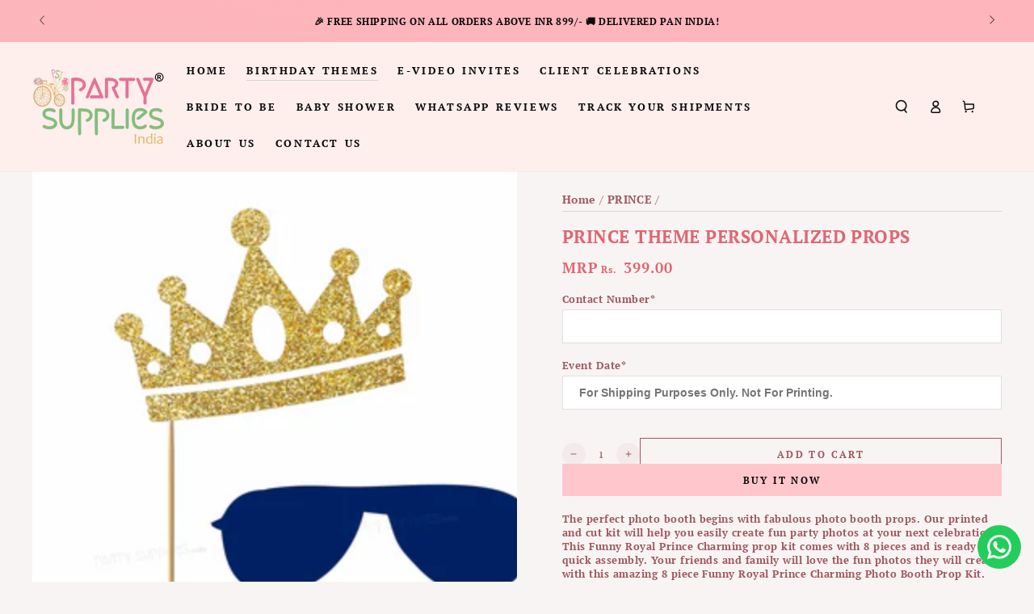

--- FILE ---
content_type: text/html; charset=utf-8
request_url: https://www.partysuppliesindia.com/collections/prince-theme/products/prince-theme-props-2
body_size: 45167
content:
<!doctype html>
<html class="no-js" lang="en">
  <head>
    <!-- Global site tag (gtag.js) - Google Ads: 601403126 -->
<script async src="https://www.googletagmanager.com/gtag/js?id=AW-601403126"></script>
<script>
  window.dataLayer = window.dataLayer || [];
  function gtag(){dataLayer.push(arguments);}
  gtag('js', new Date());

  gtag('config', 'AW-601403126', {'allow_enhanced_conversions': true});
</script>

    <script type="text/javascript">
        (function(c,l,a,r,i,t,y){
            c[a]=c[a]||function(){(c[a].q=c[a].q||[]).push(arguments)};
            t=l.createElement(r);t.async=1;t.src="https://www.clarity.ms/tag/"+i;
            y=l.getElementsByTagName(r)[0];y.parentNode.insertBefore(t,y);
        })(window, document, "clarity", "script", "nwylht8udm");
    </script>
    
    <meta charset="utf-8">
    <meta http-equiv="X-UA-Compatible" content="IE=edge">
    <meta name="viewport" content="width=device-width,initial-scale=1">
    <meta name="theme-color" content="">
    <link rel="canonical" href="https://www.partysuppliesindia.com/products/prince-theme-props-2">
    <link rel="preconnect" href="https://cdn.shopify.com" crossorigin><link rel="icon" type="image/png" href="//www.partysuppliesindia.com/cdn/shop/files/PSI_Favicon.png?crop=center&height=32&v=1686568034&width=32"><link rel="preconnect" href="https://fonts.shopifycdn.com" crossorigin><title>
      Prince Theme Personalized Props | Birthday Party Decoration Items
 &ndash; Party Supplies India</title><meta name="description" content="The perfect photo booth begins with fabulous photo booth props. Our printed and cut kit will help you easily create fun party photos at your next celebration. This Funny Royal Prince Charming prop kit comes with 8 pieces and is ready for quick assembly. Your friends and family will love the fun photos they will create ">

<meta property="og:site_name" content="Party Supplies India">
<meta property="og:url" content="https://www.partysuppliesindia.com/products/prince-theme-props-2">
<meta property="og:title" content="Prince Theme Personalized Props | Birthday Party Decoration Items">
<meta property="og:type" content="product">
<meta property="og:description" content="The perfect photo booth begins with fabulous photo booth props. Our printed and cut kit will help you easily create fun party photos at your next celebration. This Funny Royal Prince Charming prop kit comes with 8 pieces and is ready for quick assembly. Your friends and family will love the fun photos they will create "><meta property="og:image" content="http://www.partysuppliesindia.com/cdn/shop/products/2_0a042744-fc84-42b3-aa3f-741292f9183f.jpg?v=1735576267">
  <meta property="og:image:secure_url" content="https://www.partysuppliesindia.com/cdn/shop/products/2_0a042744-fc84-42b3-aa3f-741292f9183f.jpg?v=1735576267">
  <meta property="og:image:width" content="3600">
  <meta property="og:image:height" content="3600"><meta property="og:price:amount" content="399.00">
  <meta property="og:price:currency" content="INR"><meta name="twitter:card" content="summary_large_image">
<meta name="twitter:title" content="Prince Theme Personalized Props | Birthday Party Decoration Items">
<meta name="twitter:description" content="The perfect photo booth begins with fabulous photo booth props. Our printed and cut kit will help you easily create fun party photos at your next celebration. This Funny Royal Prince Charming prop kit comes with 8 pieces and is ready for quick assembly. Your friends and family will love the fun photos they will create ">

    <script src="//www.partysuppliesindia.com/cdn/shop/t/142/assets/vendor-v4.js" defer="defer"></script>    
    <script src="//www.partysuppliesindia.com/cdn/shop/t/142/assets/global.js?v=121725486649991552301728463739" defer="defer"></script>
        <script src="https://cdnjs.cloudflare.com/ajax/libs/jquery/3.3.1/jquery.min.js"></script>  
<link  rel="stylesheet"  href="https://cdn.jsdelivr.net/npm/@fancyapps/ui@5.0/dist/fancybox/fancybox.css"/>
    
    <script>window.performance && window.performance.mark && window.performance.mark('shopify.content_for_header.start');</script><meta name="google-site-verification" content="0D07xoANT384hjWkL42IPz4t8aL0MhEcw8XzKkA2l1o">
<meta id="shopify-digital-wallet" name="shopify-digital-wallet" content="/46758789279/digital_wallets/dialog">
<link rel="alternate" type="application/json+oembed" href="https://www.partysuppliesindia.com/products/prince-theme-props-2.oembed">
<script async="async" src="/checkouts/internal/preloads.js?locale=en-IN"></script>
<script id="shopify-features" type="application/json">{"accessToken":"2fdaac64d7cc6ff433c436d4835187bc","betas":["rich-media-storefront-analytics"],"domain":"www.partysuppliesindia.com","predictiveSearch":true,"shopId":46758789279,"locale":"en"}</script>
<script>var Shopify = Shopify || {};
Shopify.shop = "party-supplies-india-online.myshopify.com";
Shopify.locale = "en";
Shopify.currency = {"active":"INR","rate":"1.0"};
Shopify.country = "IN";
Shopify.theme = {"name":"PSI - Live(10-10-24) Storista","id":146598166768,"schema_name":"Be Yours","schema_version":"6.9.1","theme_store_id":1399,"role":"main"};
Shopify.theme.handle = "null";
Shopify.theme.style = {"id":null,"handle":null};
Shopify.cdnHost = "www.partysuppliesindia.com/cdn";
Shopify.routes = Shopify.routes || {};
Shopify.routes.root = "/";</script>
<script type="module">!function(o){(o.Shopify=o.Shopify||{}).modules=!0}(window);</script>
<script>!function(o){function n(){var o=[];function n(){o.push(Array.prototype.slice.apply(arguments))}return n.q=o,n}var t=o.Shopify=o.Shopify||{};t.loadFeatures=n(),t.autoloadFeatures=n()}(window);</script>
<script id="shop-js-analytics" type="application/json">{"pageType":"product"}</script>
<script defer="defer" async type="module" src="//www.partysuppliesindia.com/cdn/shopifycloud/shop-js/modules/v2/client.init-shop-cart-sync_BT-GjEfc.en.esm.js"></script>
<script defer="defer" async type="module" src="//www.partysuppliesindia.com/cdn/shopifycloud/shop-js/modules/v2/chunk.common_D58fp_Oc.esm.js"></script>
<script defer="defer" async type="module" src="//www.partysuppliesindia.com/cdn/shopifycloud/shop-js/modules/v2/chunk.modal_xMitdFEc.esm.js"></script>
<script type="module">
  await import("//www.partysuppliesindia.com/cdn/shopifycloud/shop-js/modules/v2/client.init-shop-cart-sync_BT-GjEfc.en.esm.js");
await import("//www.partysuppliesindia.com/cdn/shopifycloud/shop-js/modules/v2/chunk.common_D58fp_Oc.esm.js");
await import("//www.partysuppliesindia.com/cdn/shopifycloud/shop-js/modules/v2/chunk.modal_xMitdFEc.esm.js");

  window.Shopify.SignInWithShop?.initShopCartSync?.({"fedCMEnabled":true,"windoidEnabled":true});

</script>
<script>(function() {
  var isLoaded = false;
  function asyncLoad() {
    if (isLoaded) return;
    isLoaded = true;
    var urls = ["\/\/d1liekpayvooaz.cloudfront.net\/apps\/customizery\/customizery.js?shop=party-supplies-india-online.myshopify.com","https:\/\/d10lpsik1i8c69.cloudfront.net\/w.js?shop=party-supplies-india-online.myshopify.com","\/\/d1liekpayvooaz.cloudfront.net\/apps\/uploadery\/uploadery.js?shop=party-supplies-india-online.myshopify.com","https:\/\/configs.carthike.com\/carthike.js?shop=party-supplies-india-online.myshopify.com"];
    for (var i = 0; i < urls.length; i++) {
      var s = document.createElement('script');
      s.type = 'text/javascript';
      s.async = true;
      s.src = urls[i];
      var x = document.getElementsByTagName('script')[0];
      x.parentNode.insertBefore(s, x);
    }
  };
  if(window.attachEvent) {
    window.attachEvent('onload', asyncLoad);
  } else {
    window.addEventListener('load', asyncLoad, false);
  }
})();</script>
<script id="__st">var __st={"a":46758789279,"offset":-18000,"reqid":"880a4435-c118-47c3-b787-795333d48068-1769073769","pageurl":"www.partysuppliesindia.com\/collections\/prince-theme\/products\/prince-theme-props-2","u":"64c2203f1227","p":"product","rtyp":"product","rid":5596261744799};</script>
<script>window.ShopifyPaypalV4VisibilityTracking = true;</script>
<script id="form-persister">!function(){'use strict';const t='contact',e='new_comment',n=[[t,t],['blogs',e],['comments',e],[t,'customer']],o='password',r='form_key',c=['recaptcha-v3-token','g-recaptcha-response','h-captcha-response',o],s=()=>{try{return window.sessionStorage}catch{return}},i='__shopify_v',u=t=>t.elements[r],a=function(){const t=[...n].map((([t,e])=>`form[action*='/${t}']:not([data-nocaptcha='true']) input[name='form_type'][value='${e}']`)).join(',');var e;return e=t,()=>e?[...document.querySelectorAll(e)].map((t=>t.form)):[]}();function m(t){const e=u(t);a().includes(t)&&(!e||!e.value)&&function(t){try{if(!s())return;!function(t){const e=s();if(!e)return;const n=u(t);if(!n)return;const o=n.value;o&&e.removeItem(o)}(t);const e=Array.from(Array(32),(()=>Math.random().toString(36)[2])).join('');!function(t,e){u(t)||t.append(Object.assign(document.createElement('input'),{type:'hidden',name:r})),t.elements[r].value=e}(t,e),function(t,e){const n=s();if(!n)return;const r=[...t.querySelectorAll(`input[type='${o}']`)].map((({name:t})=>t)),u=[...c,...r],a={};for(const[o,c]of new FormData(t).entries())u.includes(o)||(a[o]=c);n.setItem(e,JSON.stringify({[i]:1,action:t.action,data:a}))}(t,e)}catch(e){console.error('failed to persist form',e)}}(t)}const f=t=>{if('true'===t.dataset.persistBound)return;const e=function(t,e){const n=function(t){return'function'==typeof t.submit?t.submit:HTMLFormElement.prototype.submit}(t).bind(t);return function(){let t;return()=>{t||(t=!0,(()=>{try{e(),n()}catch(t){(t=>{console.error('form submit failed',t)})(t)}})(),setTimeout((()=>t=!1),250))}}()}(t,(()=>{m(t)}));!function(t,e){if('function'==typeof t.submit&&'function'==typeof e)try{t.submit=e}catch{}}(t,e),t.addEventListener('submit',(t=>{t.preventDefault(),e()})),t.dataset.persistBound='true'};!function(){function t(t){const e=(t=>{const e=t.target;return e instanceof HTMLFormElement?e:e&&e.form})(t);e&&m(e)}document.addEventListener('submit',t),document.addEventListener('DOMContentLoaded',(()=>{const e=a();for(const t of e)f(t);var n;n=document.body,new window.MutationObserver((t=>{for(const e of t)if('childList'===e.type&&e.addedNodes.length)for(const t of e.addedNodes)1===t.nodeType&&'FORM'===t.tagName&&a().includes(t)&&f(t)})).observe(n,{childList:!0,subtree:!0,attributes:!1}),document.removeEventListener('submit',t)}))}()}();</script>
<script integrity="sha256-4kQ18oKyAcykRKYeNunJcIwy7WH5gtpwJnB7kiuLZ1E=" data-source-attribution="shopify.loadfeatures" defer="defer" src="//www.partysuppliesindia.com/cdn/shopifycloud/storefront/assets/storefront/load_feature-a0a9edcb.js" crossorigin="anonymous"></script>
<script data-source-attribution="shopify.dynamic_checkout.dynamic.init">var Shopify=Shopify||{};Shopify.PaymentButton=Shopify.PaymentButton||{isStorefrontPortableWallets:!0,init:function(){window.Shopify.PaymentButton.init=function(){};var t=document.createElement("script");t.src="https://www.partysuppliesindia.com/cdn/shopifycloud/portable-wallets/latest/portable-wallets.en.js",t.type="module",document.head.appendChild(t)}};
</script>
<script data-source-attribution="shopify.dynamic_checkout.buyer_consent">
  function portableWalletsHideBuyerConsent(e){var t=document.getElementById("shopify-buyer-consent"),n=document.getElementById("shopify-subscription-policy-button");t&&n&&(t.classList.add("hidden"),t.setAttribute("aria-hidden","true"),n.removeEventListener("click",e))}function portableWalletsShowBuyerConsent(e){var t=document.getElementById("shopify-buyer-consent"),n=document.getElementById("shopify-subscription-policy-button");t&&n&&(t.classList.remove("hidden"),t.removeAttribute("aria-hidden"),n.addEventListener("click",e))}window.Shopify?.PaymentButton&&(window.Shopify.PaymentButton.hideBuyerConsent=portableWalletsHideBuyerConsent,window.Shopify.PaymentButton.showBuyerConsent=portableWalletsShowBuyerConsent);
</script>
<script>
  function portableWalletsCleanup(e){e&&e.src&&console.error("Failed to load portable wallets script "+e.src);var t=document.querySelectorAll("shopify-accelerated-checkout .shopify-payment-button__skeleton, shopify-accelerated-checkout-cart .wallet-cart-button__skeleton"),e=document.getElementById("shopify-buyer-consent");for(let e=0;e<t.length;e++)t[e].remove();e&&e.remove()}function portableWalletsNotLoadedAsModule(e){e instanceof ErrorEvent&&"string"==typeof e.message&&e.message.includes("import.meta")&&"string"==typeof e.filename&&e.filename.includes("portable-wallets")&&(window.removeEventListener("error",portableWalletsNotLoadedAsModule),window.Shopify.PaymentButton.failedToLoad=e,"loading"===document.readyState?document.addEventListener("DOMContentLoaded",window.Shopify.PaymentButton.init):window.Shopify.PaymentButton.init())}window.addEventListener("error",portableWalletsNotLoadedAsModule);
</script>

<script type="module" src="https://www.partysuppliesindia.com/cdn/shopifycloud/portable-wallets/latest/portable-wallets.en.js" onError="portableWalletsCleanup(this)" crossorigin="anonymous"></script>
<script nomodule>
  document.addEventListener("DOMContentLoaded", portableWalletsCleanup);
</script>

<link id="shopify-accelerated-checkout-styles" rel="stylesheet" media="screen" href="https://www.partysuppliesindia.com/cdn/shopifycloud/portable-wallets/latest/accelerated-checkout-backwards-compat.css" crossorigin="anonymous">
<style id="shopify-accelerated-checkout-cart">
        #shopify-buyer-consent {
  margin-top: 1em;
  display: inline-block;
  width: 100%;
}

#shopify-buyer-consent.hidden {
  display: none;
}

#shopify-subscription-policy-button {
  background: none;
  border: none;
  padding: 0;
  text-decoration: underline;
  font-size: inherit;
  cursor: pointer;
}

#shopify-subscription-policy-button::before {
  box-shadow: none;
}

      </style>
<script id="sections-script" data-sections="header,footer" defer="defer" src="//www.partysuppliesindia.com/cdn/shop/t/142/compiled_assets/scripts.js?v=7833"></script>
<script>window.performance && window.performance.mark && window.performance.mark('shopify.content_for_header.end');</script>
<style data-shopify>@font-face {
  font-family: "PT Serif";
  font-weight: 700;
  font-style: normal;
  font-display: swap;
  src: url("//www.partysuppliesindia.com/cdn/fonts/pt_serif/ptserif_n7.05b01f581be1e3c8aaf548f8c90656344869b497.woff2") format("woff2"),
       url("//www.partysuppliesindia.com/cdn/fonts/pt_serif/ptserif_n7.f17e4873a71012cbec67e4ce660216ff0a1a81c8.woff") format("woff");
}

  
  @font-face {
  font-family: "PT Serif";
  font-weight: 700;
  font-style: italic;
  font-display: swap;
  src: url("//www.partysuppliesindia.com/cdn/fonts/pt_serif/ptserif_i7.4ff1f7baaf6f5304a2181c5d610af6ed12b35185.woff2") format("woff2"),
       url("//www.partysuppliesindia.com/cdn/fonts/pt_serif/ptserif_i7.2848bc6aae0dac68eb07fe4fc086069a0c77264c.woff") format("woff");
}

  
  @font-face {
  font-family: "PT Serif";
  font-weight: 700;
  font-style: normal;
  font-display: swap;
  src: url("//www.partysuppliesindia.com/cdn/fonts/pt_serif/ptserif_n7.05b01f581be1e3c8aaf548f8c90656344869b497.woff2") format("woff2"),
       url("//www.partysuppliesindia.com/cdn/fonts/pt_serif/ptserif_n7.f17e4873a71012cbec67e4ce660216ff0a1a81c8.woff") format("woff");
}

  

  :root {
    --be-yours-version: "6.9.1";
    --font-body-family: "PT Serif", serif;
    --font-body-style: normal;
    --font-body-weight: 700;

    --font-heading-family: "PT Serif", serif;
    --font-heading-style: normal;
    --font-heading-weight: 700;

    --font-body-scale: 0.8;
    --font-heading-scale: 1.0;

    --font-navigation-family: var(--font-body-family);
    --font-navigation-size: 13px;
    --font-navigation-weight: var(--font-body-weight);
    --font-button-family: var(--font-body-family);
    --font-button-size: 12px;
    --font-button-baseline: 0rem;
    --font-price-family: var(--font-heading-family);
    --font-price-scale: var(--font-heading-scale);

    --color-base-text: 159, 88, 94;
    --color-base-background: 249, 244, 244;
    --color-base-solid-button-labels: 11, 11, 11;
    --color-base-outline-button-labels: 159, 88, 94;
    --color-base-accent: 255, 199, 204;
    --color-base-heading: 223, 102, 113;
    --color-base-border: 210, 213, 217;
    --color-placeholder: 255, 255, 255;
    --color-overlay: 159, 88, 94;
    --color-keyboard-focus: 1, 94, 204;
    --color-shadow: 210, 213, 217;
    --shadow-opacity: 1;

    --color-background-dark: 235, 218, 218;
    --color-price: #df6671;
    --color-sale-price: #d72c0d;
    --color-reviews: #ffb503;
    --color-critical: #d72c0d;
    --color-success: #008060;

    --payment-terms-background-color: #f9f4f4;
    --page-width: 160rem;
    --page-width-margin: 0rem;

    --card-color-scheme: var(--color-placeholder);
    --card-text-alignment: left;
    --card-flex-alignment: flex-left;
    --card-image-padding: 0px;
    --card-border-width: 0px;
    --card-radius: 0px;
    --card-shadow-horizontal-offset: 0px;
    --card-shadow-vertical-offset: 0px;
    
    --button-radius: 0px;
    --button-border-width: 1px;
    --button-shadow-horizontal-offset: 0px;
    --button-shadow-vertical-offset: 0px;

    --spacing-sections-desktop: 0px;
    --spacing-sections-mobile: 0px;
  }

  *,
  *::before,
  *::after {
    box-sizing: inherit;
  }

  html {
    box-sizing: border-box;
    font-size: calc(var(--font-body-scale) * 62.5%);
    height: 100%;
  }

  body {
    min-height: 100%;
    margin: 0;
    font-size: 1.5rem;
    letter-spacing: 0.06rem;
    line-height: calc(1 + 0.8 / var(--font-body-scale));
    font-family: var(--font-body-family);
    font-style: var(--font-body-style);
    font-weight: var(--font-body-weight);
  }

  @media screen and (min-width: 750px) {
    body {
      font-size: 1.6rem;
    }
  }</style><link href="//www.partysuppliesindia.com/cdn/shop/t/142/assets/base.css?v=65376799181829126441766224022" rel="stylesheet" type="text/css" media="all" /><style>
.fancybox__container {
  background:#000000eb;
}
</style><link rel="preload" as="font" href="//www.partysuppliesindia.com/cdn/fonts/pt_serif/ptserif_n7.05b01f581be1e3c8aaf548f8c90656344869b497.woff2" type="font/woff2" crossorigin><link rel="preload" as="font" href="//www.partysuppliesindia.com/cdn/fonts/pt_serif/ptserif_n7.05b01f581be1e3c8aaf548f8c90656344869b497.woff2" type="font/woff2" crossorigin><link rel="stylesheet" href="//www.partysuppliesindia.com/cdn/shop/t/142/assets/component-predictive-search.css?v=21505439471608135461728463739" media="print" onload="this.media='all'"><link rel="stylesheet" href="//www.partysuppliesindia.com/cdn/shop/t/142/assets/component-quick-view.css?v=147330403504832757041728463739" media="print" onload="this.media='all'"><link rel="stylesheet" href="//www.partysuppliesindia.com/cdn/shop/t/142/assets/component-color-swatches.css?v=128638073195889574301728463739" media="print" onload="this.media='all'"><script>document.documentElement.className = document.documentElement.className.replace('no-js', 'js');</script>
  <script>
  window.Shoppad = window.Shoppad || {},
  window.Shoppad.apps = window.Shoppad.apps || {},
  window.Shoppad.apps.infiniteoptions = {
    ready: function() {
      
      function callback() {
        var jQ = window.$ && window.$().datepicker ? window.$ : window.Shoppad.$;

        jQ('#infiniteoptions-container .datepicker').datepicker({
          inline: true,
          altFormat: "dd-mm-yy",
          altField: '#infiniteoptions-container .datepicker input[type=text]',
          onSelect: function() {
            jQ('#infiniteoptions-container .ui-datepicker-inline').hide();
          }
        });

        jQ('#infiniteoptions-container .datepicker input[type=text]').change(function(){
          jQ('#infiniteoptions-container .datepicker').datepicker('setDate', $(this).val());
        });

        jQ('#infiniteoptions-container .datepicker').datepicker( "setDate", '' );

        jQ('#infiniteoptions-container .datepicker input[type=text]').attr('readonly','true');

        jQ('#infiniteoptions-container .datepicker input[type=text]').addClass('notranslate');
        jQ('#infiniteoptions-container .datepicker input[type=text]').attr('translate', 'no');

        jQ('#infiniteoptions-container .ui-datepicker-inline').hide();

        jQ('#infiniteoptions-container .datepicker input[type=text]').on('click touchstart', function (e) {
          jQ('#infiniteoptions-container .ui-datepicker-inline').show();
        });

        jQ(document).on('mouseup touchstart', function(e) {
          var isDatePickerInput = jQ('#infiniteoptions-container .datepicker input').is(e.target);
          var isDatePicker = jQ('#infiniteoptions-container .ui-datepicker-inline').is(e.target);
          var isChildOfDatePicker = jQ('#infiniteoptions-container .ui-datepicker-inline').has(e.target).length;
  
          // If the target of the click isn't the text input, the date picker, or a descendant of the date picker
          if (!isDatePickerInput && !isDatePicker && !isChildOfDatePicker) {
            jQ('#infiniteoptions-container .ui-datepicker-inline').hide();
          }
        });
      }

      if (window.jQuery && window.jQuery.fn && window.jQuery.fn.datepicker) {
        callback();
      } else {
        // Set jQuery on page
        window.jQuery = window.jQuery || window.Shoppad.$;
        var script = document.createElement('script');
        script.src = '//code.jquery.com/ui/1.10.2/jquery-ui.js';
        script.onload = callback;
        document.getElementsByTagName('head')[0].appendChild(script);
      }
    }
  };
</script>
<script src="//d1liekpayvooaz.cloudfront.net/apps/customizery/customizery.js?shop=party-supplies-india-online.myshopify.com"></script>
<meta
  name="viewport"
  content="width=device-width, initial-scale=1, maximum-scale=1"
/>

  <!-- BEGIN app block: shopify://apps/ck-whatsapp/blocks/app-embed-block/ce4c5d89-06d5-4502-b18d-35d424a3f693 --><!-- END app block --><!-- BEGIN app block: shopify://apps/judge-me-reviews/blocks/judgeme_core/61ccd3b1-a9f2-4160-9fe9-4fec8413e5d8 --><!-- Start of Judge.me Core -->






<link rel="dns-prefetch" href="https://cdnwidget.judge.me">
<link rel="dns-prefetch" href="https://cdn.judge.me">
<link rel="dns-prefetch" href="https://cdn1.judge.me">
<link rel="dns-prefetch" href="https://api.judge.me">

<script data-cfasync='false' class='jdgm-settings-script'>window.jdgmSettings={"pagination":5,"disable_web_reviews":false,"badge_no_review_text":"No reviews","badge_n_reviews_text":"{{ n }} review/reviews","badge_star_color":"#d2872c","hide_badge_preview_if_no_reviews":true,"badge_hide_text":false,"enforce_center_preview_badge":false,"widget_title":"Customer Reviews","widget_open_form_text":"Write a review","widget_close_form_text":"Cancel review","widget_refresh_page_text":"Refresh page","widget_summary_text":"Based on {{ number_of_reviews }} review/reviews","widget_no_review_text":"Be the first to write a review","widget_name_field_text":"Display name","widget_verified_name_field_text":"Verified Name (public)","widget_name_placeholder_text":"Display name","widget_required_field_error_text":"This field is required.","widget_email_field_text":"Email address","widget_verified_email_field_text":"Verified Email (private, can not be edited)","widget_email_placeholder_text":"Your email address","widget_email_field_error_text":"Please enter a valid email address.","widget_rating_field_text":"Rating","widget_review_title_field_text":"Review Title","widget_review_title_placeholder_text":"Give your review a title","widget_review_body_field_text":"Review content","widget_review_body_placeholder_text":"Start writing here...","widget_pictures_field_text":"Picture/Video (optional)","widget_submit_review_text":"Submit Review","widget_submit_verified_review_text":"Submit Verified Review","widget_submit_success_msg_with_auto_publish":"Thank you! Please refresh the page in a few moments to see your review. You can remove or edit your review by logging into \u003ca href='https://judge.me/login' target='_blank' rel='nofollow noopener'\u003eJudge.me\u003c/a\u003e","widget_submit_success_msg_no_auto_publish":"Thank you! Your review will be published as soon as it is approved by the shop admin. You can remove or edit your review by logging into \u003ca href='https://judge.me/login' target='_blank' rel='nofollow noopener'\u003eJudge.me\u003c/a\u003e","widget_show_default_reviews_out_of_total_text":"Showing {{ n_reviews_shown }} out of {{ n_reviews }} reviews.","widget_show_all_link_text":"Show all","widget_show_less_link_text":"Show less","widget_author_said_text":"{{ reviewer_name }} said:","widget_days_text":"{{ n }} days ago","widget_weeks_text":"{{ n }} week/weeks ago","widget_months_text":"{{ n }} month/months ago","widget_years_text":"{{ n }} year/years ago","widget_yesterday_text":"Yesterday","widget_today_text":"Today","widget_replied_text":"\u003e\u003e {{ shop_name }} replied:","widget_read_more_text":"Read more","widget_reviewer_name_as_initial":"","widget_rating_filter_color":"","widget_rating_filter_see_all_text":"See all reviews","widget_sorting_most_recent_text":"Most Recent","widget_sorting_highest_rating_text":"Highest Rating","widget_sorting_lowest_rating_text":"Lowest Rating","widget_sorting_with_pictures_text":"Only Pictures","widget_sorting_most_helpful_text":"Most Helpful","widget_open_question_form_text":"Ask a question","widget_reviews_subtab_text":"Reviews","widget_questions_subtab_text":"Questions","widget_question_label_text":"Question","widget_answer_label_text":"Answer","widget_question_placeholder_text":"Write your question here","widget_submit_question_text":"Submit Question","widget_question_submit_success_text":"Thank you for your question! We will notify you once it gets answered.","widget_star_color":"#d2872c","verified_badge_text":"Verified","verified_badge_bg_color":"","verified_badge_text_color":"","verified_badge_placement":"left-of-reviewer-name","widget_review_max_height":"","widget_hide_border":false,"widget_social_share":false,"widget_thumb":false,"widget_review_location_show":false,"widget_location_format":"country_iso_code","all_reviews_include_out_of_store_products":true,"all_reviews_out_of_store_text":"(out of store)","all_reviews_pagination":100,"all_reviews_product_name_prefix_text":"about","enable_review_pictures":true,"enable_question_anwser":false,"widget_theme":"","review_date_format":"mm/dd/yyyy","default_sort_method":"highest-rating","widget_product_reviews_subtab_text":"Product Reviews","widget_shop_reviews_subtab_text":"Shop Reviews","widget_other_products_reviews_text":"Reviews for other products","widget_store_reviews_subtab_text":"Store reviews","widget_no_store_reviews_text":"This store hasn't received any reviews yet","widget_web_restriction_product_reviews_text":"This product hasn't received any reviews yet","widget_no_items_text":"No items found","widget_show_more_text":"Show more","widget_write_a_store_review_text":"Write a Store Review","widget_other_languages_heading":"Reviews in Other Languages","widget_translate_review_text":"Translate review to {{ language }}","widget_translating_review_text":"Translating...","widget_show_original_translation_text":"Show original ({{ language }})","widget_translate_review_failed_text":"Review couldn't be translated.","widget_translate_review_retry_text":"Retry","widget_translate_review_try_again_later_text":"Try again later","show_product_url_for_grouped_product":false,"widget_sorting_pictures_first_text":"Pictures First","show_pictures_on_all_rev_page_mobile":false,"show_pictures_on_all_rev_page_desktop":false,"floating_tab_hide_mobile_install_preference":false,"floating_tab_button_name":"★ Reviews","floating_tab_title":"Let customers speak for us","floating_tab_button_color":"","floating_tab_button_background_color":"","floating_tab_url":"","floating_tab_url_enabled":false,"floating_tab_tab_style":"text","all_reviews_text_badge_text":"Customers rate us {{ shop.metafields.judgeme.all_reviews_rating | round: 1 }}/5 based on {{ shop.metafields.judgeme.all_reviews_count }} reviews.","all_reviews_text_badge_text_branded_style":"{{ shop.metafields.judgeme.all_reviews_rating | round: 1 }} out of 5 stars based on {{ shop.metafields.judgeme.all_reviews_count }} reviews","is_all_reviews_text_badge_a_link":false,"show_stars_for_all_reviews_text_badge":false,"all_reviews_text_badge_url":"","all_reviews_text_style":"text","all_reviews_text_color_style":"judgeme_brand_color","all_reviews_text_color":"#108474","all_reviews_text_show_jm_brand":true,"featured_carousel_show_header":true,"featured_carousel_title":"Let customers speak for us","testimonials_carousel_title":"Customers are saying","videos_carousel_title":"Real customer stories","cards_carousel_title":"Customers are saying","featured_carousel_count_text":"from {{ n }} reviews","featured_carousel_add_link_to_all_reviews_page":false,"featured_carousel_url":"","featured_carousel_show_images":true,"featured_carousel_autoslide_interval":5,"featured_carousel_arrows_on_the_sides":false,"featured_carousel_height":250,"featured_carousel_width":80,"featured_carousel_image_size":0,"featured_carousel_image_height":250,"featured_carousel_arrow_color":"#eeeeee","verified_count_badge_style":"vintage","verified_count_badge_orientation":"horizontal","verified_count_badge_color_style":"judgeme_brand_color","verified_count_badge_color":"#108474","is_verified_count_badge_a_link":false,"verified_count_badge_url":"","verified_count_badge_show_jm_brand":true,"widget_rating_preset_default":5,"widget_first_sub_tab":"product-reviews","widget_show_histogram":true,"widget_histogram_use_custom_color":false,"widget_pagination_use_custom_color":false,"widget_star_use_custom_color":true,"widget_verified_badge_use_custom_color":false,"widget_write_review_use_custom_color":false,"picture_reminder_submit_button":"Upload Pictures","enable_review_videos":false,"mute_video_by_default":false,"widget_sorting_videos_first_text":"Videos First","widget_review_pending_text":"Pending","featured_carousel_items_for_large_screen":3,"social_share_options_order":"Facebook,Twitter","remove_microdata_snippet":true,"disable_json_ld":false,"enable_json_ld_products":false,"preview_badge_show_question_text":false,"preview_badge_no_question_text":"No questions","preview_badge_n_question_text":"{{ number_of_questions }} question/questions","qa_badge_show_icon":false,"qa_badge_position":"same-row","remove_judgeme_branding":true,"widget_add_search_bar":false,"widget_search_bar_placeholder":"Search","widget_sorting_verified_only_text":"Verified only","featured_carousel_theme":"default","featured_carousel_show_rating":true,"featured_carousel_show_title":true,"featured_carousel_show_body":true,"featured_carousel_show_date":false,"featured_carousel_show_reviewer":true,"featured_carousel_show_product":false,"featured_carousel_header_background_color":"#108474","featured_carousel_header_text_color":"#ffffff","featured_carousel_name_product_separator":"reviewed","featured_carousel_full_star_background":"#108474","featured_carousel_empty_star_background":"#dadada","featured_carousel_vertical_theme_background":"#f9fafb","featured_carousel_verified_badge_enable":false,"featured_carousel_verified_badge_color":"#108474","featured_carousel_border_style":"round","featured_carousel_review_line_length_limit":3,"featured_carousel_more_reviews_button_text":"Read more reviews","featured_carousel_view_product_button_text":"View product","all_reviews_page_load_reviews_on":"scroll","all_reviews_page_load_more_text":"Load More Reviews","disable_fb_tab_reviews":false,"enable_ajax_cdn_cache":false,"widget_public_name_text":"displayed publicly like","default_reviewer_name":"John Smith","default_reviewer_name_has_non_latin":true,"widget_reviewer_anonymous":"Anonymous","medals_widget_title":"Judge.me Review Medals","medals_widget_background_color":"#f9fafb","medals_widget_position":"footer_all_pages","medals_widget_border_color":"#f9fafb","medals_widget_verified_text_position":"left","medals_widget_use_monochromatic_version":false,"medals_widget_elements_color":"#108474","show_reviewer_avatar":true,"widget_invalid_yt_video_url_error_text":"Not a YouTube video URL","widget_max_length_field_error_text":"Please enter no more than {0} characters.","widget_show_country_flag":false,"widget_show_collected_via_shop_app":true,"widget_verified_by_shop_badge_style":"light","widget_verified_by_shop_text":"Verified by Shop","widget_show_photo_gallery":false,"widget_load_with_code_splitting":true,"widget_ugc_install_preference":false,"widget_ugc_title":"Made by us, Shared by you","widget_ugc_subtitle":"Tag us to see your picture featured in our page","widget_ugc_arrows_color":"#ffffff","widget_ugc_primary_button_text":"Buy Now","widget_ugc_primary_button_background_color":"#108474","widget_ugc_primary_button_text_color":"#ffffff","widget_ugc_primary_button_border_width":"0","widget_ugc_primary_button_border_style":"none","widget_ugc_primary_button_border_color":"#108474","widget_ugc_primary_button_border_radius":"25","widget_ugc_secondary_button_text":"Load More","widget_ugc_secondary_button_background_color":"#ffffff","widget_ugc_secondary_button_text_color":"#108474","widget_ugc_secondary_button_border_width":"2","widget_ugc_secondary_button_border_style":"solid","widget_ugc_secondary_button_border_color":"#108474","widget_ugc_secondary_button_border_radius":"25","widget_ugc_reviews_button_text":"View Reviews","widget_ugc_reviews_button_background_color":"#ffffff","widget_ugc_reviews_button_text_color":"#108474","widget_ugc_reviews_button_border_width":"2","widget_ugc_reviews_button_border_style":"solid","widget_ugc_reviews_button_border_color":"#108474","widget_ugc_reviews_button_border_radius":"25","widget_ugc_reviews_button_link_to":"judgeme-reviews-page","widget_ugc_show_post_date":true,"widget_ugc_max_width":"800","widget_rating_metafield_value_type":true,"widget_primary_color":"#d2872c","widget_enable_secondary_color":false,"widget_secondary_color":"#edf5f5","widget_summary_average_rating_text":"{{ average_rating }} out of 5","widget_media_grid_title":"Customer photos \u0026 videos","widget_media_grid_see_more_text":"See more","widget_round_style":true,"widget_show_product_medals":true,"widget_verified_by_judgeme_text":"Verified by Judge.me","widget_show_store_medals":true,"widget_verified_by_judgeme_text_in_store_medals":"Verified by Judge.me","widget_media_field_exceed_quantity_message":"Sorry, we can only accept {{ max_media }} for one review.","widget_media_field_exceed_limit_message":"{{ file_name }} is too large, please select a {{ media_type }} less than {{ size_limit }}MB.","widget_review_submitted_text":"Review Submitted!","widget_question_submitted_text":"Question Submitted!","widget_close_form_text_question":"Cancel","widget_write_your_answer_here_text":"Write your answer here","widget_enabled_branded_link":true,"widget_show_collected_by_judgeme":true,"widget_reviewer_name_color":"","widget_write_review_text_color":"","widget_write_review_bg_color":"","widget_collected_by_judgeme_text":"collected by Judge.me","widget_pagination_type":"standard","widget_load_more_text":"Load More","widget_load_more_color":"#108474","widget_full_review_text":"Full Review","widget_read_more_reviews_text":"Read More Reviews","widget_read_questions_text":"Read Questions","widget_questions_and_answers_text":"Questions \u0026 Answers","widget_verified_by_text":"Verified by","widget_verified_text":"Verified","widget_number_of_reviews_text":"{{ number_of_reviews }} reviews","widget_back_button_text":"Back","widget_next_button_text":"Next","widget_custom_forms_filter_button":"Filters","custom_forms_style":"vertical","widget_show_review_information":false,"how_reviews_are_collected":"How reviews are collected?","widget_show_review_keywords":false,"widget_gdpr_statement":"How we use your data: We'll only contact you about the review you left, and only if necessary. By submitting your review, you agree to Judge.me's \u003ca href='https://judge.me/terms' target='_blank' rel='nofollow noopener'\u003eterms\u003c/a\u003e, \u003ca href='https://judge.me/privacy' target='_blank' rel='nofollow noopener'\u003eprivacy\u003c/a\u003e and \u003ca href='https://judge.me/content-policy' target='_blank' rel='nofollow noopener'\u003econtent\u003c/a\u003e policies.","widget_multilingual_sorting_enabled":false,"widget_translate_review_content_enabled":false,"widget_translate_review_content_method":"manual","popup_widget_review_selection":"automatically_with_pictures","popup_widget_round_border_style":true,"popup_widget_show_title":true,"popup_widget_show_body":true,"popup_widget_show_reviewer":false,"popup_widget_show_product":true,"popup_widget_show_pictures":true,"popup_widget_use_review_picture":true,"popup_widget_show_on_home_page":true,"popup_widget_show_on_product_page":true,"popup_widget_show_on_collection_page":true,"popup_widget_show_on_cart_page":true,"popup_widget_position":"bottom_left","popup_widget_first_review_delay":5,"popup_widget_duration":5,"popup_widget_interval":5,"popup_widget_review_count":5,"popup_widget_hide_on_mobile":true,"review_snippet_widget_round_border_style":true,"review_snippet_widget_card_color":"#FFFFFF","review_snippet_widget_slider_arrows_background_color":"#FFFFFF","review_snippet_widget_slider_arrows_color":"#000000","review_snippet_widget_star_color":"#108474","show_product_variant":false,"all_reviews_product_variant_label_text":"Variant: ","widget_show_verified_branding":false,"widget_ai_summary_title":"Customers say","widget_ai_summary_disclaimer":"AI-powered review summary based on recent customer reviews","widget_show_ai_summary":false,"widget_show_ai_summary_bg":false,"widget_show_review_title_input":true,"redirect_reviewers_invited_via_email":"review_widget","request_store_review_after_product_review":false,"request_review_other_products_in_order":false,"review_form_color_scheme":"default","review_form_corner_style":"square","review_form_star_color":{},"review_form_text_color":"#333333","review_form_background_color":"#ffffff","review_form_field_background_color":"#fafafa","review_form_button_color":{},"review_form_button_text_color":"#ffffff","review_form_modal_overlay_color":"#000000","review_content_screen_title_text":"How would you rate this product?","review_content_introduction_text":"We would love it if you would share a bit about your experience.","store_review_form_title_text":"How would you rate this store?","store_review_form_introduction_text":"We would love it if you would share a bit about your experience.","show_review_guidance_text":true,"one_star_review_guidance_text":"Poor","five_star_review_guidance_text":"Great","customer_information_screen_title_text":"About you","customer_information_introduction_text":"Please tell us more about you.","custom_questions_screen_title_text":"Your experience in more detail","custom_questions_introduction_text":"Here are a few questions to help us understand more about your experience.","review_submitted_screen_title_text":"Thanks for your review!","review_submitted_screen_thank_you_text":"We are processing it and it will appear on the store soon.","review_submitted_screen_email_verification_text":"Please confirm your email by clicking the link we just sent you. This helps us keep reviews authentic.","review_submitted_request_store_review_text":"Would you like to share your experience of shopping with us?","review_submitted_review_other_products_text":"Would you like to review these products?","store_review_screen_title_text":"Would you like to share your experience of shopping with us?","store_review_introduction_text":"We value your feedback and use it to improve. Please share any thoughts or suggestions you have.","reviewer_media_screen_title_picture_text":"Share a picture","reviewer_media_introduction_picture_text":"Upload a photo to support your review.","reviewer_media_screen_title_video_text":"Share a video","reviewer_media_introduction_video_text":"Upload a video to support your review.","reviewer_media_screen_title_picture_or_video_text":"Share a picture or video","reviewer_media_introduction_picture_or_video_text":"Upload a photo or video to support your review.","reviewer_media_youtube_url_text":"Paste your Youtube URL here","advanced_settings_next_step_button_text":"Next","advanced_settings_close_review_button_text":"Close","modal_write_review_flow":false,"write_review_flow_required_text":"Required","write_review_flow_privacy_message_text":"We respect your privacy.","write_review_flow_anonymous_text":"Post review as anonymous","write_review_flow_visibility_text":"This won't be visible to other customers.","write_review_flow_multiple_selection_help_text":"Select as many as you like","write_review_flow_single_selection_help_text":"Select one option","write_review_flow_required_field_error_text":"This field is required","write_review_flow_invalid_email_error_text":"Please enter a valid email address","write_review_flow_max_length_error_text":"Max. {{ max_length }} characters.","write_review_flow_media_upload_text":"\u003cb\u003eClick to upload\u003c/b\u003e or drag and drop","write_review_flow_gdpr_statement":"We'll only contact you about your review if necessary. By submitting your review, you agree to our \u003ca href='https://judge.me/terms' target='_blank' rel='nofollow noopener'\u003eterms and conditions\u003c/a\u003e and \u003ca href='https://judge.me/privacy' target='_blank' rel='nofollow noopener'\u003eprivacy policy\u003c/a\u003e.","rating_only_reviews_enabled":false,"show_negative_reviews_help_screen":false,"new_review_flow_help_screen_rating_threshold":3,"negative_review_resolution_screen_title_text":"Tell us more","negative_review_resolution_text":"Your experience matters to us. If there were issues with your purchase, we're here to help. Feel free to reach out to us, we'd love the opportunity to make things right.","negative_review_resolution_button_text":"Contact us","negative_review_resolution_proceed_with_review_text":"Leave a review","negative_review_resolution_subject":"Issue with purchase from {{ shop_name }}.{{ order_name }}","preview_badge_collection_page_install_status":false,"widget_review_custom_css":"","preview_badge_custom_css":"","preview_badge_stars_count":"5-stars","featured_carousel_custom_css":"","floating_tab_custom_css":"","all_reviews_widget_custom_css":"","medals_widget_custom_css":"","verified_badge_custom_css":"","all_reviews_text_custom_css":"","transparency_badges_collected_via_store_invite":false,"transparency_badges_from_another_provider":false,"transparency_badges_collected_from_store_visitor":false,"transparency_badges_collected_by_verified_review_provider":false,"transparency_badges_earned_reward":false,"transparency_badges_collected_via_store_invite_text":"Review collected via store invitation","transparency_badges_from_another_provider_text":"Review collected from another provider","transparency_badges_collected_from_store_visitor_text":"Review collected from a store visitor","transparency_badges_written_in_google_text":"Review written in Google","transparency_badges_written_in_etsy_text":"Review written in Etsy","transparency_badges_written_in_shop_app_text":"Review written in Shop App","transparency_badges_earned_reward_text":"Review earned a reward for future purchase","product_review_widget_per_page":10,"widget_store_review_label_text":"Review about the store","checkout_comment_extension_title_on_product_page":"Customer Comments","checkout_comment_extension_num_latest_comment_show":5,"checkout_comment_extension_format":"name_and_timestamp","checkout_comment_customer_name":"last_initial","checkout_comment_comment_notification":true,"preview_badge_collection_page_install_preference":true,"preview_badge_home_page_install_preference":false,"preview_badge_product_page_install_preference":true,"review_widget_install_preference":"","review_carousel_install_preference":false,"floating_reviews_tab_install_preference":"none","verified_reviews_count_badge_install_preference":false,"all_reviews_text_install_preference":false,"review_widget_best_location":true,"judgeme_medals_install_preference":false,"review_widget_revamp_enabled":false,"review_widget_qna_enabled":false,"review_widget_header_theme":"minimal","review_widget_widget_title_enabled":true,"review_widget_header_text_size":"medium","review_widget_header_text_weight":"regular","review_widget_average_rating_style":"compact","review_widget_bar_chart_enabled":true,"review_widget_bar_chart_type":"numbers","review_widget_bar_chart_style":"standard","review_widget_expanded_media_gallery_enabled":false,"review_widget_reviews_section_theme":"standard","review_widget_image_style":"thumbnails","review_widget_review_image_ratio":"square","review_widget_stars_size":"medium","review_widget_verified_badge":"standard_text","review_widget_review_title_text_size":"medium","review_widget_review_text_size":"medium","review_widget_review_text_length":"medium","review_widget_number_of_columns_desktop":3,"review_widget_carousel_transition_speed":5,"review_widget_custom_questions_answers_display":"always","review_widget_button_text_color":"#FFFFFF","review_widget_text_color":"#000000","review_widget_lighter_text_color":"#7B7B7B","review_widget_corner_styling":"soft","review_widget_review_word_singular":"review","review_widget_review_word_plural":"reviews","review_widget_voting_label":"Helpful?","review_widget_shop_reply_label":"Reply from {{ shop_name }}:","review_widget_filters_title":"Filters","qna_widget_question_word_singular":"Question","qna_widget_question_word_plural":"Questions","qna_widget_answer_reply_label":"Answer from {{ answerer_name }}:","qna_content_screen_title_text":"Ask a question about this product","qna_widget_question_required_field_error_text":"Please enter your question.","qna_widget_flow_gdpr_statement":"We'll only contact you about your question if necessary. By submitting your question, you agree to our \u003ca href='https://judge.me/terms' target='_blank' rel='nofollow noopener'\u003eterms and conditions\u003c/a\u003e and \u003ca href='https://judge.me/privacy' target='_blank' rel='nofollow noopener'\u003eprivacy policy\u003c/a\u003e.","qna_widget_question_submitted_text":"Thanks for your question!","qna_widget_close_form_text_question":"Close","qna_widget_question_submit_success_text":"We’ll notify you by email when your question is answered.","all_reviews_widget_v2025_enabled":false,"all_reviews_widget_v2025_header_theme":"default","all_reviews_widget_v2025_widget_title_enabled":true,"all_reviews_widget_v2025_header_text_size":"medium","all_reviews_widget_v2025_header_text_weight":"regular","all_reviews_widget_v2025_average_rating_style":"compact","all_reviews_widget_v2025_bar_chart_enabled":true,"all_reviews_widget_v2025_bar_chart_type":"numbers","all_reviews_widget_v2025_bar_chart_style":"standard","all_reviews_widget_v2025_expanded_media_gallery_enabled":false,"all_reviews_widget_v2025_show_store_medals":true,"all_reviews_widget_v2025_show_photo_gallery":true,"all_reviews_widget_v2025_show_review_keywords":false,"all_reviews_widget_v2025_show_ai_summary":false,"all_reviews_widget_v2025_show_ai_summary_bg":false,"all_reviews_widget_v2025_add_search_bar":false,"all_reviews_widget_v2025_default_sort_method":"most-recent","all_reviews_widget_v2025_reviews_per_page":10,"all_reviews_widget_v2025_reviews_section_theme":"default","all_reviews_widget_v2025_image_style":"thumbnails","all_reviews_widget_v2025_review_image_ratio":"square","all_reviews_widget_v2025_stars_size":"medium","all_reviews_widget_v2025_verified_badge":"bold_badge","all_reviews_widget_v2025_review_title_text_size":"medium","all_reviews_widget_v2025_review_text_size":"medium","all_reviews_widget_v2025_review_text_length":"medium","all_reviews_widget_v2025_number_of_columns_desktop":3,"all_reviews_widget_v2025_carousel_transition_speed":5,"all_reviews_widget_v2025_custom_questions_answers_display":"always","all_reviews_widget_v2025_show_product_variant":false,"all_reviews_widget_v2025_show_reviewer_avatar":true,"all_reviews_widget_v2025_reviewer_name_as_initial":"","all_reviews_widget_v2025_review_location_show":false,"all_reviews_widget_v2025_location_format":"","all_reviews_widget_v2025_show_country_flag":false,"all_reviews_widget_v2025_verified_by_shop_badge_style":"light","all_reviews_widget_v2025_social_share":false,"all_reviews_widget_v2025_social_share_options_order":"Facebook,Twitter,LinkedIn,Pinterest","all_reviews_widget_v2025_pagination_type":"standard","all_reviews_widget_v2025_button_text_color":"#FFFFFF","all_reviews_widget_v2025_text_color":"#000000","all_reviews_widget_v2025_lighter_text_color":"#7B7B7B","all_reviews_widget_v2025_corner_styling":"soft","all_reviews_widget_v2025_title":"Customer reviews","all_reviews_widget_v2025_ai_summary_title":"Customers say about this store","all_reviews_widget_v2025_no_review_text":"Be the first to write a review","platform":"shopify","branding_url":"https://app.judge.me/reviews","branding_text":"Powered by Judge.me","locale":"en","reply_name":"Party Supplies India","widget_version":"3.0","footer":true,"autopublish":true,"review_dates":false,"enable_custom_form":false,"shop_use_review_site":false,"shop_locale":"en","enable_multi_locales_translations":false,"show_review_title_input":true,"review_verification_email_status":"always","can_be_branded":false,"reply_name_text":"Party Supplies India"};</script> <style class='jdgm-settings-style'>.jdgm-xx{left:0}:root{--jdgm-primary-color: #d2872c;--jdgm-secondary-color: rgba(210,135,44,0.1);--jdgm-star-color: #d2872c;--jdgm-write-review-text-color: white;--jdgm-write-review-bg-color: #d2872c;--jdgm-paginate-color: #d2872c;--jdgm-border-radius: 10;--jdgm-reviewer-name-color: #d2872c}.jdgm-histogram__bar-content{background-color:#d2872c}.jdgm-rev[data-verified-buyer=true] .jdgm-rev__icon.jdgm-rev__icon:after,.jdgm-rev__buyer-badge.jdgm-rev__buyer-badge{color:white;background-color:#d2872c}.jdgm-review-widget--small .jdgm-gallery.jdgm-gallery .jdgm-gallery__thumbnail-link:nth-child(8) .jdgm-gallery__thumbnail-wrapper.jdgm-gallery__thumbnail-wrapper:before{content:"See more"}@media only screen and (min-width: 768px){.jdgm-gallery.jdgm-gallery .jdgm-gallery__thumbnail-link:nth-child(8) .jdgm-gallery__thumbnail-wrapper.jdgm-gallery__thumbnail-wrapper:before{content:"See more"}}.jdgm-preview-badge .jdgm-star.jdgm-star{color:#d2872c}.jdgm-prev-badge[data-average-rating='0.00']{display:none !important}.jdgm-rev .jdgm-rev__timestamp,.jdgm-quest .jdgm-rev__timestamp,.jdgm-carousel-item__timestamp{display:none !important}.jdgm-author-all-initials{display:none !important}.jdgm-author-last-initial{display:none !important}.jdgm-rev-widg__title{visibility:hidden}.jdgm-rev-widg__summary-text{visibility:hidden}.jdgm-prev-badge__text{visibility:hidden}.jdgm-rev__prod-link-prefix:before{content:'about'}.jdgm-rev__variant-label:before{content:'Variant: '}.jdgm-rev__out-of-store-text:before{content:'(out of store)'}@media only screen and (min-width: 768px){.jdgm-rev__pics .jdgm-rev_all-rev-page-picture-separator,.jdgm-rev__pics .jdgm-rev__product-picture{display:none}}@media only screen and (max-width: 768px){.jdgm-rev__pics .jdgm-rev_all-rev-page-picture-separator,.jdgm-rev__pics .jdgm-rev__product-picture{display:none}}.jdgm-preview-badge[data-template="index"]{display:none !important}.jdgm-verified-count-badget[data-from-snippet="true"]{display:none !important}.jdgm-carousel-wrapper[data-from-snippet="true"]{display:none !important}.jdgm-all-reviews-text[data-from-snippet="true"]{display:none !important}.jdgm-medals-section[data-from-snippet="true"]{display:none !important}.jdgm-ugc-media-wrapper[data-from-snippet="true"]{display:none !important}.jdgm-rev__transparency-badge[data-badge-type="review_collected_via_store_invitation"]{display:none !important}.jdgm-rev__transparency-badge[data-badge-type="review_collected_from_another_provider"]{display:none !important}.jdgm-rev__transparency-badge[data-badge-type="review_collected_from_store_visitor"]{display:none !important}.jdgm-rev__transparency-badge[data-badge-type="review_written_in_etsy"]{display:none !important}.jdgm-rev__transparency-badge[data-badge-type="review_written_in_google_business"]{display:none !important}.jdgm-rev__transparency-badge[data-badge-type="review_written_in_shop_app"]{display:none !important}.jdgm-rev__transparency-badge[data-badge-type="review_earned_for_future_purchase"]{display:none !important}.jdgm-review-snippet-widget .jdgm-rev-snippet-widget__cards-container .jdgm-rev-snippet-card{border-radius:8px;background:#fff}.jdgm-review-snippet-widget .jdgm-rev-snippet-widget__cards-container .jdgm-rev-snippet-card__rev-rating .jdgm-star{color:#108474}.jdgm-review-snippet-widget .jdgm-rev-snippet-widget__prev-btn,.jdgm-review-snippet-widget .jdgm-rev-snippet-widget__next-btn{border-radius:50%;background:#fff}.jdgm-review-snippet-widget .jdgm-rev-snippet-widget__prev-btn>svg,.jdgm-review-snippet-widget .jdgm-rev-snippet-widget__next-btn>svg{fill:#000}.jdgm-full-rev-modal.rev-snippet-widget .jm-mfp-container .jm-mfp-content,.jdgm-full-rev-modal.rev-snippet-widget .jm-mfp-container .jdgm-full-rev__icon,.jdgm-full-rev-modal.rev-snippet-widget .jm-mfp-container .jdgm-full-rev__pic-img,.jdgm-full-rev-modal.rev-snippet-widget .jm-mfp-container .jdgm-full-rev__reply{border-radius:8px}.jdgm-full-rev-modal.rev-snippet-widget .jm-mfp-container .jdgm-full-rev[data-verified-buyer="true"] .jdgm-full-rev__icon::after{border-radius:8px}.jdgm-full-rev-modal.rev-snippet-widget .jm-mfp-container .jdgm-full-rev .jdgm-rev__buyer-badge{border-radius:calc( 8px / 2 )}.jdgm-full-rev-modal.rev-snippet-widget .jm-mfp-container .jdgm-full-rev .jdgm-full-rev__replier::before{content:'Party Supplies India'}.jdgm-full-rev-modal.rev-snippet-widget .jm-mfp-container .jdgm-full-rev .jdgm-full-rev__product-button{border-radius:calc( 8px * 6 )}
</style> <style class='jdgm-settings-style'></style>

  
  
  
  <style class='jdgm-miracle-styles'>
  @-webkit-keyframes jdgm-spin{0%{-webkit-transform:rotate(0deg);-ms-transform:rotate(0deg);transform:rotate(0deg)}100%{-webkit-transform:rotate(359deg);-ms-transform:rotate(359deg);transform:rotate(359deg)}}@keyframes jdgm-spin{0%{-webkit-transform:rotate(0deg);-ms-transform:rotate(0deg);transform:rotate(0deg)}100%{-webkit-transform:rotate(359deg);-ms-transform:rotate(359deg);transform:rotate(359deg)}}@font-face{font-family:'JudgemeStar';src:url("[data-uri]") format("woff");font-weight:normal;font-style:normal}.jdgm-star{font-family:'JudgemeStar';display:inline !important;text-decoration:none !important;padding:0 4px 0 0 !important;margin:0 !important;font-weight:bold;opacity:1;-webkit-font-smoothing:antialiased;-moz-osx-font-smoothing:grayscale}.jdgm-star:hover{opacity:1}.jdgm-star:last-of-type{padding:0 !important}.jdgm-star.jdgm--on:before{content:"\e000"}.jdgm-star.jdgm--off:before{content:"\e001"}.jdgm-star.jdgm--half:before{content:"\e002"}.jdgm-widget *{margin:0;line-height:1.4;-webkit-box-sizing:border-box;-moz-box-sizing:border-box;box-sizing:border-box;-webkit-overflow-scrolling:touch}.jdgm-hidden{display:none !important;visibility:hidden !important}.jdgm-temp-hidden{display:none}.jdgm-spinner{width:40px;height:40px;margin:auto;border-radius:50%;border-top:2px solid #eee;border-right:2px solid #eee;border-bottom:2px solid #eee;border-left:2px solid #ccc;-webkit-animation:jdgm-spin 0.8s infinite linear;animation:jdgm-spin 0.8s infinite linear}.jdgm-prev-badge{display:block !important}

</style>


  
  
   


<script data-cfasync='false' class='jdgm-script'>
!function(e){window.jdgm=window.jdgm||{},jdgm.CDN_HOST="https://cdnwidget.judge.me/",jdgm.CDN_HOST_ALT="https://cdn2.judge.me/cdn/widget_frontend/",jdgm.API_HOST="https://api.judge.me/",jdgm.CDN_BASE_URL="https://cdn.shopify.com/extensions/019be17e-f3a5-7af8-ad6f-79a9f502fb85/judgeme-extensions-305/assets/",
jdgm.docReady=function(d){(e.attachEvent?"complete"===e.readyState:"loading"!==e.readyState)?
setTimeout(d,0):e.addEventListener("DOMContentLoaded",d)},jdgm.loadCSS=function(d,t,o,a){
!o&&jdgm.loadCSS.requestedUrls.indexOf(d)>=0||(jdgm.loadCSS.requestedUrls.push(d),
(a=e.createElement("link")).rel="stylesheet",a.class="jdgm-stylesheet",a.media="nope!",
a.href=d,a.onload=function(){this.media="all",t&&setTimeout(t)},e.body.appendChild(a))},
jdgm.loadCSS.requestedUrls=[],jdgm.loadJS=function(e,d){var t=new XMLHttpRequest;
t.onreadystatechange=function(){4===t.readyState&&(Function(t.response)(),d&&d(t.response))},
t.open("GET",e),t.onerror=function(){if(e.indexOf(jdgm.CDN_HOST)===0&&jdgm.CDN_HOST_ALT!==jdgm.CDN_HOST){var f=e.replace(jdgm.CDN_HOST,jdgm.CDN_HOST_ALT);jdgm.loadJS(f,d)}},t.send()},jdgm.docReady((function(){(window.jdgmLoadCSS||e.querySelectorAll(
".jdgm-widget, .jdgm-all-reviews-page").length>0)&&(jdgmSettings.widget_load_with_code_splitting?
parseFloat(jdgmSettings.widget_version)>=3?jdgm.loadCSS(jdgm.CDN_HOST+"widget_v3/base.css"):
jdgm.loadCSS(jdgm.CDN_HOST+"widget/base.css"):jdgm.loadCSS(jdgm.CDN_HOST+"shopify_v2.css"),
jdgm.loadJS(jdgm.CDN_HOST+"loa"+"der.js"))}))}(document);
</script>
<noscript><link rel="stylesheet" type="text/css" media="all" href="https://cdnwidget.judge.me/shopify_v2.css"></noscript>

<!-- BEGIN app snippet: theme_fix_tags --><script>
  (function() {
    var jdgmThemeFixes = {"136671265008":{"html":"","css":"h2.jdgm-rev-widg__title {\n    color: var(--jdgm-star-color) !important;\n}","js":""}};
    if (!jdgmThemeFixes) return;
    var thisThemeFix = jdgmThemeFixes[Shopify.theme.id];
    if (!thisThemeFix) return;

    if (thisThemeFix.html) {
      document.addEventListener("DOMContentLoaded", function() {
        var htmlDiv = document.createElement('div');
        htmlDiv.classList.add('jdgm-theme-fix-html');
        htmlDiv.innerHTML = thisThemeFix.html;
        document.body.append(htmlDiv);
      });
    };

    if (thisThemeFix.css) {
      var styleTag = document.createElement('style');
      styleTag.classList.add('jdgm-theme-fix-style');
      styleTag.innerHTML = thisThemeFix.css;
      document.head.append(styleTag);
    };

    if (thisThemeFix.js) {
      var scriptTag = document.createElement('script');
      scriptTag.classList.add('jdgm-theme-fix-script');
      scriptTag.innerHTML = thisThemeFix.js;
      document.head.append(scriptTag);
    };
  })();
</script>
<!-- END app snippet -->
<!-- End of Judge.me Core -->



<!-- END app block --><!-- BEGIN app block: shopify://apps/epa-easy-product-addons/blocks/speedup_link/0099190e-a0cb-49e7-8d26-026c9d26f337 --><!-- BEGIN app snippet: sg_product -->

<script>
  window["sg_addon_master_id"]="5596261744799";
  window["sgAddonCollectionMetaAddons"]=  { collection_id:216664932511,"addons":[{"handle":"prince-complete-theme-kit-for-birthdays","priority":1,"text_field":1},{"handle":"psi-prince-theme-return-gift-bag","priority":2,"text_field":1},{"handle":"psi-prince-theme-goodie-return-gift-boxes","priority":3,"text_field":1},{"handle":"prince-theme-backdrop-1","priority":4,"text_field":1},{"handle":"prince-theme-cake-topper-2","priority":5,"text_field":1},{"handle":"prince-theme-cutout-3","priority":6,"text_field":0},{"handle":"prince-theme-photobooth-2","priority":7,"text_field":1},{"handle":"prince-theme-premium-kit","priority":8,"text_field":1},{"handle":"prince-theme-eye-mask-1","priority":9,"text_field":1}],"is_group":0,"is_active":1,"groups":[],"mt_addon_hash":"8ZfuBT2qHG","collection_priority":89} 
  
      var isSgAddonRequest = { collection_id:216664932511,"addons":[{"handle":"prince-complete-theme-kit-for-birthdays","priority":1,"text_field":1},{"handle":"psi-prince-theme-return-gift-bag","priority":2,"text_field":1},{"handle":"psi-prince-theme-goodie-return-gift-boxes","priority":3,"text_field":1},{"handle":"prince-theme-backdrop-1","priority":4,"text_field":1},{"handle":"prince-theme-cake-topper-2","priority":5,"text_field":1},{"handle":"prince-theme-cutout-3","priority":6,"text_field":0},{"handle":"prince-theme-photobooth-2","priority":7,"text_field":1},{"handle":"prince-theme-premium-kit","priority":8,"text_field":1},{"handle":"prince-theme-eye-mask-1","priority":9,"text_field":1}],"is_group":0,"is_active":1,"groups":[],"mt_addon_hash":"8ZfuBT2qHG","collection_priority":89};
      var sgAddon_master_json = {"id":5596261744799,"title":"Prince Theme Personalized Props","handle":"prince-theme-props-2","description":"\u003cp\u003eThe perfect photo booth begins with fabulous photo booth props. Our printed and cut kit will help you easily create fun party photos at your next celebration. This Funny Royal Prince Charming prop kit comes with 8 pieces and is ready for quick assembly. Your friends and family will love the fun photos they will create with this amazing 8 piece Funny Royal Prince Charming Photo Booth Prop Kit.\u003c\/p\u003e\n\u003cp\u003e\u003cspan\u003eNo. of \u003c\/span\u003e\u003cspan\u003eProps\u003c\/span\u003e\u003cspan\u003e- 10 pcs.\u003c\/span\u003e\u003c\/p\u003e","published_at":"2020-09-03T07:39:50-04:00","created_at":"2020-09-03T07:39:49-04:00","vendor":"Party Supplies India","type":"Props","tags":["Prince Theme"],"price":39900,"price_min":39900,"price_max":39900,"available":true,"price_varies":false,"compare_at_price":null,"compare_at_price_min":0,"compare_at_price_max":0,"compare_at_price_varies":false,"variants":[{"id":35998234968223,"title":"Default Title","option1":"Default Title","option2":null,"option3":null,"sku":"PBTCWJ684","requires_shipping":true,"taxable":false,"featured_image":null,"available":true,"name":"Prince Theme Personalized Props","public_title":null,"options":["Default Title"],"price":39900,"weight":200,"compare_at_price":null,"inventory_management":"shopify","barcode":null,"requires_selling_plan":false,"selling_plan_allocations":[]}],"images":["\/\/www.partysuppliesindia.com\/cdn\/shop\/products\/2_0a042744-fc84-42b3-aa3f-741292f9183f.jpg?v=1735576267","\/\/www.partysuppliesindia.com\/cdn\/shop\/products\/1_09585c1c-d651-495d-9fc4-c949f9ebb219.jpg?v=1735576267"],"featured_image":"\/\/www.partysuppliesindia.com\/cdn\/shop\/products\/2_0a042744-fc84-42b3-aa3f-741292f9183f.jpg?v=1735576267","options":["Title"],"media":[{"alt":null,"id":10962638602399,"position":1,"preview_image":{"aspect_ratio":1.0,"height":3600,"width":3600,"src":"\/\/www.partysuppliesindia.com\/cdn\/shop\/products\/2_0a042744-fc84-42b3-aa3f-741292f9183f.jpg?v=1735576267"},"aspect_ratio":1.0,"height":3600,"media_type":"image","src":"\/\/www.partysuppliesindia.com\/cdn\/shop\/products\/2_0a042744-fc84-42b3-aa3f-741292f9183f.jpg?v=1735576267","width":3600},{"alt":null,"id":10962638635167,"position":2,"preview_image":{"aspect_ratio":1.0,"height":3600,"width":3600,"src":"\/\/www.partysuppliesindia.com\/cdn\/shop\/products\/1_09585c1c-d651-495d-9fc4-c949f9ebb219.jpg?v=1735576267"},"aspect_ratio":1.0,"height":3600,"media_type":"image","src":"\/\/www.partysuppliesindia.com\/cdn\/shop\/products\/1_09585c1c-d651-495d-9fc4-c949f9ebb219.jpg?v=1735576267","width":3600}],"requires_selling_plan":false,"selling_plan_groups":[],"content":"\u003cp\u003eThe perfect photo booth begins with fabulous photo booth props. Our printed and cut kit will help you easily create fun party photos at your next celebration. This Funny Royal Prince Charming prop kit comes with 8 pieces and is ready for quick assembly. Your friends and family will love the fun photos they will create with this amazing 8 piece Funny Royal Prince Charming Photo Booth Prop Kit.\u003c\/p\u003e\n\u003cp\u003e\u003cspan\u003eNo. of \u003c\/span\u003e\u003cspan\u003eProps\u003c\/span\u003e\u003cspan\u003e- 10 pcs.\u003c\/span\u003e\u003c\/p\u003e"};
  
</script>

<!-- END app snippet -->

  <script>
    window["sg_addons_coll_ids"] = {
      ids:"444257337584,216664932511,224166609055"
    };
    window["items_with_ids"] = false || {}
  </script>


<!-- BEGIN app snippet: sg-globals -->
<script type="text/javascript">
  (function(){
    const convertLang = (locale) => {
      let t = locale.toUpperCase();
      return "PT-BR" === t || "PT-PT" === t || "ZH-CN" === t || "ZH-TW" === t ? t.replace("-", "_") : t.match(/^[a-zA-Z]{2}-[a-zA-Z]{2}$/) ? t.substring(0, 2) : t
    }

    const sg_addon_setGlobalVariables = () => {
      try{
        let locale = "en";
        window["sg_addon_currentLanguage"] = convertLang(locale);
        window["sg_addon_defaultLanguage"] ="en";
        window["sg_addon_defaultRootUrl"] ="/";
        window["sg_addon_currentRootUrl"] ="/";
        window["sg_addon_shopLocales"] = sgAddonGetAllLocales();
      }catch(err){
        console.log("Language Config:- ",err);
      }
    }

    const sgAddonGetAllLocales = () => {
      let shopLocales = {};
      try{shopLocales["en"] = {
            endonymName : "English",
            isoCode : "en",
            name : "English",
            primary : true,
            rootUrl : "\/"
          };}catch(err){
        console.log("getAllLocales Config:- ",err);
      }
      return shopLocales;
    }

    sg_addon_setGlobalVariables();
    
    window["sg_addon_sfApiVersion"]='2025-04';
    window["sgAddon_moneyFormats"] = {
      "money": "Rs. {{amount}}",
      "moneyCurrency": "Rs. {{amount}}"
    };
    window["sg_addon_groupsData"] = {};
    try {
      let customSGAddonMeta = {};
      if (customSGAddonMeta.sg_addon_custom_js) {
        Function(customSGAddonMeta.sg_addon_custom_js)();
      }
    } catch (error) {
      console.warn("Error In SG Addon Custom Code", error);
    }
  })();
</script>
<!-- END app snippet -->
<!-- BEGIN app snippet: sg_speedup -->


<script>
  try{
    window["sgAddon_all_translated"] = {}
    window["sg_addon_settings_config"] =  {"host":"https://spa.spicegems.com","shopName":"party-supplies-india-online.myshopify.com","hasSetting":1,"sgCookieHash":"C17lhoeTck","hasMaster":1,"handleId":{"mastersToReq":[],"collectionsToReq":"[215667835039,215690182815,215690412191,215980310687,215980408991,216012128415,216020254879,216020418719,216035786911,216170397855,216181932191,216200183967,216222957727,216239472799,216239734943,216415142047,216426152095,216437915807,216451940511,216466620575,216466751647,216477925535,216635015327,216635113631,216635375775,216664637599,216664735903,216664834207,216664932511,216885166239,216955584671,216958042271,216958763167,216959090847,217004867743,217005031583,224704004255,224919683231,224919912607,233470886047,233562767519,234245128351,235225546911,235250188447,235995299999,236381405343,236521226399,237086769311,237293207711,261714509983,262127354015,262501695647,263957184671,264049950879,264809316511,265130180767,265199747231,265701687455,265905209503,266273063071,266410033311,270653554847,270996766879,272943415455,274818007199,279637590175,279730847903,371435667696,371488620784,371594526960,371746013424,397140885744,397437206768,398264041712,398498922736,398549811440,402019713264,402107891952,402142265584,402142363888,402405720304,402608586992,402661343472,402763677936,403120619760,403172786416,403459637488,410208207088,410212073712,410259783920,410294878448]","hasProMaster":false,"hasCollMaster":true},"settings":{"is_active":"1","max_addons":"5","quick_view":"0","quick_view_desc":"0","ajax_cart":"0","bro_stack":"0","quantity_selector":"1","image_viewer":"1","addons_heading":"Product Addons Box","cart_heading":"Cart Addons Box","addaddon_cart":"ADD ADDON","variant":"Variant","quantity":"Quantity","view_full_details":"View full details","less_details":"Less details...","add_to_cart":"ADD TO CART","message":"Product added to cart.","custom_css":"no","sold_pro":"1","image_link":"1","compare_at":"1","unlink_title":"1","image_click_checkbox":"0","cart_max_addons":"5","cart_quantity_selector":"1","cart_sold_pro":"0","cart_image_link":"1","compare_at_cart":"0","sg_currency":"default","qv_label":"Quick View","sold_out":"Sold Out","qv_sold_out":"SOLD OUT","way_to_prevent":"none","soldout_master":"1","cart_qv":"0","cartqv_desc":"0","plusminus_qty":"1","plusminus_cart":"0","line_prop":"1","label_show":"1","label_text":"Baby Name","addon_mandatory":"0","mandatory_text":"Please select atleast an addon!","line_placeholder":"Baby Name","sell_master":"1","atc_btn_selector":"no","theme_data":"","applied_discount":"0","is_discount":"0","layout":{"name":"b_layout-01","isBundle":true},"group_layout":"layout-01","product_snippet":"1","cart_snippet":"0","product_form_selector":"no","atc_product_selector":"#offs","cart_form_selector":"no","checkout_btn_selector":"no","subtotal":"0","subtotal_label":"SubTotal","subtotal_position":"beforebegin","jQVersion":"1","collection_discount":"0","inventoryOnProduct":"0","inventoryOnCart":"0","inStock":"0","lowStock":"0","inStockLabel":"<span>[inventory_qty] In Stock</span>","lowStockLabel":"<span>only [inventory_qty] Left</span>","thresholdQty":"5","bl_atc_label":"ADD TO CART","bl_unselect_label":"PLEASE SELECT ATLEAST ONE ADDON","bl_master_label":"THIS ITEM","bl_heading":"Frequently Bought Together","addon_slider":"0","individual_atc":"0","individual_atc_label":"ADD ADDON","search_active":"1","liquid_install":"0","mt_addon_hash":"8ZfuBT2qHG","stop_undefined":"1","money_format":"Rs. {{amount}}","admin_discount":"1"},"allow_asset_script":false} ;
    window["sgAddon_translated_locale"] =  "" ;
    window["sg_addon_all_group_translations"] = {};
    window["sgAddon_group_translated_locale"] =  "" ;
  } catch(error){
    console.warn("Error in getting settings or translate", error);
  }
</script>



<!-- ADDONS SCRIPT FROM SPEEDUP CDN -->
	<script type="text/javascript" src='https://cdnbspa.spicegems.com/js/serve/shop/party-supplies-india-online.myshopify.com/index_0a2d9f91cbf9eb2d9a463d83d1098b4caa4be9f6.js?v=infytonow816&shop=party-supplies-india-online.myshopify.com' type="text/javascript" async></script>

<!-- END app snippet -->



<!-- END app block --><script src="https://cdn.shopify.com/extensions/019be17e-f3a5-7af8-ad6f-79a9f502fb85/judgeme-extensions-305/assets/loader.js" type="text/javascript" defer="defer"></script>
<script src="https://cdn.shopify.com/extensions/019a80f9-1625-72ae-acb4-a68f4f57da5e/whatsapp-crm-dev-15/assets/carthike.js" type="text/javascript" defer="defer"></script>
<link href="https://monorail-edge.shopifysvc.com" rel="dns-prefetch">
<script>(function(){if ("sendBeacon" in navigator && "performance" in window) {try {var session_token_from_headers = performance.getEntriesByType('navigation')[0].serverTiming.find(x => x.name == '_s').description;} catch {var session_token_from_headers = undefined;}var session_cookie_matches = document.cookie.match(/_shopify_s=([^;]*)/);var session_token_from_cookie = session_cookie_matches && session_cookie_matches.length === 2 ? session_cookie_matches[1] : "";var session_token = session_token_from_headers || session_token_from_cookie || "";function handle_abandonment_event(e) {var entries = performance.getEntries().filter(function(entry) {return /monorail-edge.shopifysvc.com/.test(entry.name);});if (!window.abandonment_tracked && entries.length === 0) {window.abandonment_tracked = true;var currentMs = Date.now();var navigation_start = performance.timing.navigationStart;var payload = {shop_id: 46758789279,url: window.location.href,navigation_start,duration: currentMs - navigation_start,session_token,page_type: "product"};window.navigator.sendBeacon("https://monorail-edge.shopifysvc.com/v1/produce", JSON.stringify({schema_id: "online_store_buyer_site_abandonment/1.1",payload: payload,metadata: {event_created_at_ms: currentMs,event_sent_at_ms: currentMs}}));}}window.addEventListener('pagehide', handle_abandonment_event);}}());</script>
<script id="web-pixels-manager-setup">(function e(e,d,r,n,o){if(void 0===o&&(o={}),!Boolean(null===(a=null===(i=window.Shopify)||void 0===i?void 0:i.analytics)||void 0===a?void 0:a.replayQueue)){var i,a;window.Shopify=window.Shopify||{};var t=window.Shopify;t.analytics=t.analytics||{};var s=t.analytics;s.replayQueue=[],s.publish=function(e,d,r){return s.replayQueue.push([e,d,r]),!0};try{self.performance.mark("wpm:start")}catch(e){}var l=function(){var e={modern:/Edge?\/(1{2}[4-9]|1[2-9]\d|[2-9]\d{2}|\d{4,})\.\d+(\.\d+|)|Firefox\/(1{2}[4-9]|1[2-9]\d|[2-9]\d{2}|\d{4,})\.\d+(\.\d+|)|Chrom(ium|e)\/(9{2}|\d{3,})\.\d+(\.\d+|)|(Maci|X1{2}).+ Version\/(15\.\d+|(1[6-9]|[2-9]\d|\d{3,})\.\d+)([,.]\d+|)( \(\w+\)|)( Mobile\/\w+|) Safari\/|Chrome.+OPR\/(9{2}|\d{3,})\.\d+\.\d+|(CPU[ +]OS|iPhone[ +]OS|CPU[ +]iPhone|CPU IPhone OS|CPU iPad OS)[ +]+(15[._]\d+|(1[6-9]|[2-9]\d|\d{3,})[._]\d+)([._]\d+|)|Android:?[ /-](13[3-9]|1[4-9]\d|[2-9]\d{2}|\d{4,})(\.\d+|)(\.\d+|)|Android.+Firefox\/(13[5-9]|1[4-9]\d|[2-9]\d{2}|\d{4,})\.\d+(\.\d+|)|Android.+Chrom(ium|e)\/(13[3-9]|1[4-9]\d|[2-9]\d{2}|\d{4,})\.\d+(\.\d+|)|SamsungBrowser\/([2-9]\d|\d{3,})\.\d+/,legacy:/Edge?\/(1[6-9]|[2-9]\d|\d{3,})\.\d+(\.\d+|)|Firefox\/(5[4-9]|[6-9]\d|\d{3,})\.\d+(\.\d+|)|Chrom(ium|e)\/(5[1-9]|[6-9]\d|\d{3,})\.\d+(\.\d+|)([\d.]+$|.*Safari\/(?![\d.]+ Edge\/[\d.]+$))|(Maci|X1{2}).+ Version\/(10\.\d+|(1[1-9]|[2-9]\d|\d{3,})\.\d+)([,.]\d+|)( \(\w+\)|)( Mobile\/\w+|) Safari\/|Chrome.+OPR\/(3[89]|[4-9]\d|\d{3,})\.\d+\.\d+|(CPU[ +]OS|iPhone[ +]OS|CPU[ +]iPhone|CPU IPhone OS|CPU iPad OS)[ +]+(10[._]\d+|(1[1-9]|[2-9]\d|\d{3,})[._]\d+)([._]\d+|)|Android:?[ /-](13[3-9]|1[4-9]\d|[2-9]\d{2}|\d{4,})(\.\d+|)(\.\d+|)|Mobile Safari.+OPR\/([89]\d|\d{3,})\.\d+\.\d+|Android.+Firefox\/(13[5-9]|1[4-9]\d|[2-9]\d{2}|\d{4,})\.\d+(\.\d+|)|Android.+Chrom(ium|e)\/(13[3-9]|1[4-9]\d|[2-9]\d{2}|\d{4,})\.\d+(\.\d+|)|Android.+(UC? ?Browser|UCWEB|U3)[ /]?(15\.([5-9]|\d{2,})|(1[6-9]|[2-9]\d|\d{3,})\.\d+)\.\d+|SamsungBrowser\/(5\.\d+|([6-9]|\d{2,})\.\d+)|Android.+MQ{2}Browser\/(14(\.(9|\d{2,})|)|(1[5-9]|[2-9]\d|\d{3,})(\.\d+|))(\.\d+|)|K[Aa][Ii]OS\/(3\.\d+|([4-9]|\d{2,})\.\d+)(\.\d+|)/},d=e.modern,r=e.legacy,n=navigator.userAgent;return n.match(d)?"modern":n.match(r)?"legacy":"unknown"}(),u="modern"===l?"modern":"legacy",c=(null!=n?n:{modern:"",legacy:""})[u],f=function(e){return[e.baseUrl,"/wpm","/b",e.hashVersion,"modern"===e.buildTarget?"m":"l",".js"].join("")}({baseUrl:d,hashVersion:r,buildTarget:u}),m=function(e){var d=e.version,r=e.bundleTarget,n=e.surface,o=e.pageUrl,i=e.monorailEndpoint;return{emit:function(e){var a=e.status,t=e.errorMsg,s=(new Date).getTime(),l=JSON.stringify({metadata:{event_sent_at_ms:s},events:[{schema_id:"web_pixels_manager_load/3.1",payload:{version:d,bundle_target:r,page_url:o,status:a,surface:n,error_msg:t},metadata:{event_created_at_ms:s}}]});if(!i)return console&&console.warn&&console.warn("[Web Pixels Manager] No Monorail endpoint provided, skipping logging."),!1;try{return self.navigator.sendBeacon.bind(self.navigator)(i,l)}catch(e){}var u=new XMLHttpRequest;try{return u.open("POST",i,!0),u.setRequestHeader("Content-Type","text/plain"),u.send(l),!0}catch(e){return console&&console.warn&&console.warn("[Web Pixels Manager] Got an unhandled error while logging to Monorail."),!1}}}}({version:r,bundleTarget:l,surface:e.surface,pageUrl:self.location.href,monorailEndpoint:e.monorailEndpoint});try{o.browserTarget=l,function(e){var d=e.src,r=e.async,n=void 0===r||r,o=e.onload,i=e.onerror,a=e.sri,t=e.scriptDataAttributes,s=void 0===t?{}:t,l=document.createElement("script"),u=document.querySelector("head"),c=document.querySelector("body");if(l.async=n,l.src=d,a&&(l.integrity=a,l.crossOrigin="anonymous"),s)for(var f in s)if(Object.prototype.hasOwnProperty.call(s,f))try{l.dataset[f]=s[f]}catch(e){}if(o&&l.addEventListener("load",o),i&&l.addEventListener("error",i),u)u.appendChild(l);else{if(!c)throw new Error("Did not find a head or body element to append the script");c.appendChild(l)}}({src:f,async:!0,onload:function(){if(!function(){var e,d;return Boolean(null===(d=null===(e=window.Shopify)||void 0===e?void 0:e.analytics)||void 0===d?void 0:d.initialized)}()){var d=window.webPixelsManager.init(e)||void 0;if(d){var r=window.Shopify.analytics;r.replayQueue.forEach((function(e){var r=e[0],n=e[1],o=e[2];d.publishCustomEvent(r,n,o)})),r.replayQueue=[],r.publish=d.publishCustomEvent,r.visitor=d.visitor,r.initialized=!0}}},onerror:function(){return m.emit({status:"failed",errorMsg:"".concat(f," has failed to load")})},sri:function(e){var d=/^sha384-[A-Za-z0-9+/=]+$/;return"string"==typeof e&&d.test(e)}(c)?c:"",scriptDataAttributes:o}),m.emit({status:"loading"})}catch(e){m.emit({status:"failed",errorMsg:(null==e?void 0:e.message)||"Unknown error"})}}})({shopId: 46758789279,storefrontBaseUrl: "https://www.partysuppliesindia.com",extensionsBaseUrl: "https://extensions.shopifycdn.com/cdn/shopifycloud/web-pixels-manager",monorailEndpoint: "https://monorail-edge.shopifysvc.com/unstable/produce_batch",surface: "storefront-renderer",enabledBetaFlags: ["2dca8a86"],webPixelsConfigList: [{"id":"1071022320","configuration":"{\"webPixelName\":\"Judge.me\"}","eventPayloadVersion":"v1","runtimeContext":"STRICT","scriptVersion":"34ad157958823915625854214640f0bf","type":"APP","apiClientId":683015,"privacyPurposes":["ANALYTICS"],"dataSharingAdjustments":{"protectedCustomerApprovalScopes":["read_customer_email","read_customer_name","read_customer_personal_data","read_customer_phone"]}},{"id":"564625648","configuration":"{\"teamID\": \"504\"}","eventPayloadVersion":"v1","runtimeContext":"STRICT","scriptVersion":"122ffa832cabf977ef3368a6d0754011","type":"APP","apiClientId":4754013,"privacyPurposes":["ANALYTICS","MARKETING","SALE_OF_DATA"],"dataSharingAdjustments":{"protectedCustomerApprovalScopes":[]}},{"id":"551813360","configuration":"{\"config\":\"{\\\"google_tag_ids\\\":[\\\"G-5165033NBW\\\",\\\"AW-601403126\\\",\\\"GT-PBKKGKR\\\"],\\\"target_country\\\":\\\"IN\\\",\\\"gtag_events\\\":[{\\\"type\\\":\\\"search\\\",\\\"action_label\\\":[\\\"G-5165033NBW\\\",\\\"AW-601403126\\\/SpPkCOeokfwCEPbd4p4C\\\",\\\"AW-601403126\\\"]},{\\\"type\\\":\\\"begin_checkout\\\",\\\"action_label\\\":[\\\"G-5165033NBW\\\",\\\"AW-601403126\\\/6wLqCOSokfwCEPbd4p4C\\\",\\\"AW-601403126\\\"]},{\\\"type\\\":\\\"view_item\\\",\\\"action_label\\\":[\\\"G-5165033NBW\\\",\\\"AW-601403126\\\/TNPmCN6okfwCEPbd4p4C\\\",\\\"MC-4VGTB2RJ1N\\\",\\\"AW-601403126\\\"]},{\\\"type\\\":\\\"purchase\\\",\\\"action_label\\\":[\\\"G-5165033NBW\\\",\\\"AW-601403126\\\/-5YYCK6B2MwZEPbd4p4C\\\",\\\"MC-4VGTB2RJ1N\\\",\\\"AW-601403126\\\"]},{\\\"type\\\":\\\"page_view\\\",\\\"action_label\\\":[\\\"G-5165033NBW\\\",\\\"AW-601403126\\\/3BZaCNiokfwCEPbd4p4C\\\",\\\"MC-4VGTB2RJ1N\\\",\\\"AW-601403126\\\"]},{\\\"type\\\":\\\"add_payment_info\\\",\\\"action_label\\\":[\\\"G-5165033NBW\\\",\\\"AW-601403126\\\/MVQqCOqokfwCEPbd4p4C\\\",\\\"AW-601403126\\\"]},{\\\"type\\\":\\\"add_to_cart\\\",\\\"action_label\\\":[\\\"G-5165033NBW\\\",\\\"AW-601403126\\\/OW27COGokfwCEPbd4p4C\\\",\\\"AW-601403126\\\"]}],\\\"enable_monitoring_mode\\\":false}\"}","eventPayloadVersion":"v1","runtimeContext":"OPEN","scriptVersion":"b2a88bafab3e21179ed38636efcd8a93","type":"APP","apiClientId":1780363,"privacyPurposes":[],"dataSharingAdjustments":{"protectedCustomerApprovalScopes":["read_customer_address","read_customer_email","read_customer_name","read_customer_personal_data","read_customer_phone"]}},{"id":"251396336","configuration":"{\"pixel_id\":\"6440288149323641\",\"pixel_type\":\"facebook_pixel\",\"metaapp_system_user_token\":\"-\"}","eventPayloadVersion":"v1","runtimeContext":"OPEN","scriptVersion":"ca16bc87fe92b6042fbaa3acc2fbdaa6","type":"APP","apiClientId":2329312,"privacyPurposes":["ANALYTICS","MARKETING","SALE_OF_DATA"],"dataSharingAdjustments":{"protectedCustomerApprovalScopes":["read_customer_address","read_customer_email","read_customer_name","read_customer_personal_data","read_customer_phone"]}},{"id":"shopify-app-pixel","configuration":"{}","eventPayloadVersion":"v1","runtimeContext":"STRICT","scriptVersion":"0450","apiClientId":"shopify-pixel","type":"APP","privacyPurposes":["ANALYTICS","MARKETING"]},{"id":"shopify-custom-pixel","eventPayloadVersion":"v1","runtimeContext":"LAX","scriptVersion":"0450","apiClientId":"shopify-pixel","type":"CUSTOM","privacyPurposes":["ANALYTICS","MARKETING"]}],isMerchantRequest: false,initData: {"shop":{"name":"Party Supplies India","paymentSettings":{"currencyCode":"INR"},"myshopifyDomain":"party-supplies-india-online.myshopify.com","countryCode":"IN","storefrontUrl":"https:\/\/www.partysuppliesindia.com"},"customer":null,"cart":null,"checkout":null,"productVariants":[{"price":{"amount":399.0,"currencyCode":"INR"},"product":{"title":"Prince Theme Personalized Props","vendor":"Party Supplies India","id":"5596261744799","untranslatedTitle":"Prince Theme Personalized Props","url":"\/products\/prince-theme-props-2","type":"Props"},"id":"35998234968223","image":{"src":"\/\/www.partysuppliesindia.com\/cdn\/shop\/products\/2_0a042744-fc84-42b3-aa3f-741292f9183f.jpg?v=1735576267"},"sku":"PBTCWJ684","title":"Default Title","untranslatedTitle":"Default Title"}],"purchasingCompany":null},},"https://www.partysuppliesindia.com/cdn","fcfee988w5aeb613cpc8e4bc33m6693e112",{"modern":"","legacy":""},{"shopId":"46758789279","storefrontBaseUrl":"https:\/\/www.partysuppliesindia.com","extensionBaseUrl":"https:\/\/extensions.shopifycdn.com\/cdn\/shopifycloud\/web-pixels-manager","surface":"storefront-renderer","enabledBetaFlags":"[\"2dca8a86\"]","isMerchantRequest":"false","hashVersion":"fcfee988w5aeb613cpc8e4bc33m6693e112","publish":"custom","events":"[[\"page_viewed\",{}],[\"product_viewed\",{\"productVariant\":{\"price\":{\"amount\":399.0,\"currencyCode\":\"INR\"},\"product\":{\"title\":\"Prince Theme Personalized Props\",\"vendor\":\"Party Supplies India\",\"id\":\"5596261744799\",\"untranslatedTitle\":\"Prince Theme Personalized Props\",\"url\":\"\/products\/prince-theme-props-2\",\"type\":\"Props\"},\"id\":\"35998234968223\",\"image\":{\"src\":\"\/\/www.partysuppliesindia.com\/cdn\/shop\/products\/2_0a042744-fc84-42b3-aa3f-741292f9183f.jpg?v=1735576267\"},\"sku\":\"PBTCWJ684\",\"title\":\"Default Title\",\"untranslatedTitle\":\"Default Title\"}}]]"});</script><script>
  window.ShopifyAnalytics = window.ShopifyAnalytics || {};
  window.ShopifyAnalytics.meta = window.ShopifyAnalytics.meta || {};
  window.ShopifyAnalytics.meta.currency = 'INR';
  var meta = {"product":{"id":5596261744799,"gid":"gid:\/\/shopify\/Product\/5596261744799","vendor":"Party Supplies India","type":"Props","handle":"prince-theme-props-2","variants":[{"id":35998234968223,"price":39900,"name":"Prince Theme Personalized Props","public_title":null,"sku":"PBTCWJ684"}],"remote":false},"page":{"pageType":"product","resourceType":"product","resourceId":5596261744799,"requestId":"880a4435-c118-47c3-b787-795333d48068-1769073769"}};
  for (var attr in meta) {
    window.ShopifyAnalytics.meta[attr] = meta[attr];
  }
</script>
<script class="analytics">
  (function () {
    var customDocumentWrite = function(content) {
      var jquery = null;

      if (window.jQuery) {
        jquery = window.jQuery;
      } else if (window.Checkout && window.Checkout.$) {
        jquery = window.Checkout.$;
      }

      if (jquery) {
        jquery('body').append(content);
      }
    };

    var hasLoggedConversion = function(token) {
      if (token) {
        return document.cookie.indexOf('loggedConversion=' + token) !== -1;
      }
      return false;
    }

    var setCookieIfConversion = function(token) {
      if (token) {
        var twoMonthsFromNow = new Date(Date.now());
        twoMonthsFromNow.setMonth(twoMonthsFromNow.getMonth() + 2);

        document.cookie = 'loggedConversion=' + token + '; expires=' + twoMonthsFromNow;
      }
    }

    var trekkie = window.ShopifyAnalytics.lib = window.trekkie = window.trekkie || [];
    if (trekkie.integrations) {
      return;
    }
    trekkie.methods = [
      'identify',
      'page',
      'ready',
      'track',
      'trackForm',
      'trackLink'
    ];
    trekkie.factory = function(method) {
      return function() {
        var args = Array.prototype.slice.call(arguments);
        args.unshift(method);
        trekkie.push(args);
        return trekkie;
      };
    };
    for (var i = 0; i < trekkie.methods.length; i++) {
      var key = trekkie.methods[i];
      trekkie[key] = trekkie.factory(key);
    }
    trekkie.load = function(config) {
      trekkie.config = config || {};
      trekkie.config.initialDocumentCookie = document.cookie;
      var first = document.getElementsByTagName('script')[0];
      var script = document.createElement('script');
      script.type = 'text/javascript';
      script.onerror = function(e) {
        var scriptFallback = document.createElement('script');
        scriptFallback.type = 'text/javascript';
        scriptFallback.onerror = function(error) {
                var Monorail = {
      produce: function produce(monorailDomain, schemaId, payload) {
        var currentMs = new Date().getTime();
        var event = {
          schema_id: schemaId,
          payload: payload,
          metadata: {
            event_created_at_ms: currentMs,
            event_sent_at_ms: currentMs
          }
        };
        return Monorail.sendRequest("https://" + monorailDomain + "/v1/produce", JSON.stringify(event));
      },
      sendRequest: function sendRequest(endpointUrl, payload) {
        // Try the sendBeacon API
        if (window && window.navigator && typeof window.navigator.sendBeacon === 'function' && typeof window.Blob === 'function' && !Monorail.isIos12()) {
          var blobData = new window.Blob([payload], {
            type: 'text/plain'
          });

          if (window.navigator.sendBeacon(endpointUrl, blobData)) {
            return true;
          } // sendBeacon was not successful

        } // XHR beacon

        var xhr = new XMLHttpRequest();

        try {
          xhr.open('POST', endpointUrl);
          xhr.setRequestHeader('Content-Type', 'text/plain');
          xhr.send(payload);
        } catch (e) {
          console.log(e);
        }

        return false;
      },
      isIos12: function isIos12() {
        return window.navigator.userAgent.lastIndexOf('iPhone; CPU iPhone OS 12_') !== -1 || window.navigator.userAgent.lastIndexOf('iPad; CPU OS 12_') !== -1;
      }
    };
    Monorail.produce('monorail-edge.shopifysvc.com',
      'trekkie_storefront_load_errors/1.1',
      {shop_id: 46758789279,
      theme_id: 146598166768,
      app_name: "storefront",
      context_url: window.location.href,
      source_url: "//www.partysuppliesindia.com/cdn/s/trekkie.storefront.1bbfab421998800ff09850b62e84b8915387986d.min.js"});

        };
        scriptFallback.async = true;
        scriptFallback.src = '//www.partysuppliesindia.com/cdn/s/trekkie.storefront.1bbfab421998800ff09850b62e84b8915387986d.min.js';
        first.parentNode.insertBefore(scriptFallback, first);
      };
      script.async = true;
      script.src = '//www.partysuppliesindia.com/cdn/s/trekkie.storefront.1bbfab421998800ff09850b62e84b8915387986d.min.js';
      first.parentNode.insertBefore(script, first);
    };
    trekkie.load(
      {"Trekkie":{"appName":"storefront","development":false,"defaultAttributes":{"shopId":46758789279,"isMerchantRequest":null,"themeId":146598166768,"themeCityHash":"3309740637199503717","contentLanguage":"en","currency":"INR","eventMetadataId":"8c98adc0-2405-4bf2-b7b0-4436e88c85d5"},"isServerSideCookieWritingEnabled":true,"monorailRegion":"shop_domain","enabledBetaFlags":["65f19447"]},"Session Attribution":{},"S2S":{"facebookCapiEnabled":true,"source":"trekkie-storefront-renderer","apiClientId":580111}}
    );

    var loaded = false;
    trekkie.ready(function() {
      if (loaded) return;
      loaded = true;

      window.ShopifyAnalytics.lib = window.trekkie;

      var originalDocumentWrite = document.write;
      document.write = customDocumentWrite;
      try { window.ShopifyAnalytics.merchantGoogleAnalytics.call(this); } catch(error) {};
      document.write = originalDocumentWrite;

      window.ShopifyAnalytics.lib.page(null,{"pageType":"product","resourceType":"product","resourceId":5596261744799,"requestId":"880a4435-c118-47c3-b787-795333d48068-1769073769","shopifyEmitted":true});

      var match = window.location.pathname.match(/checkouts\/(.+)\/(thank_you|post_purchase)/)
      var token = match? match[1]: undefined;
      if (!hasLoggedConversion(token)) {
        setCookieIfConversion(token);
        window.ShopifyAnalytics.lib.track("Viewed Product",{"currency":"INR","variantId":35998234968223,"productId":5596261744799,"productGid":"gid:\/\/shopify\/Product\/5596261744799","name":"Prince Theme Personalized Props","price":"399.00","sku":"PBTCWJ684","brand":"Party Supplies India","variant":null,"category":"Props","nonInteraction":true,"remote":false},undefined,undefined,{"shopifyEmitted":true});
      window.ShopifyAnalytics.lib.track("monorail:\/\/trekkie_storefront_viewed_product\/1.1",{"currency":"INR","variantId":35998234968223,"productId":5596261744799,"productGid":"gid:\/\/shopify\/Product\/5596261744799","name":"Prince Theme Personalized Props","price":"399.00","sku":"PBTCWJ684","brand":"Party Supplies India","variant":null,"category":"Props","nonInteraction":true,"remote":false,"referer":"https:\/\/www.partysuppliesindia.com\/collections\/prince-theme\/products\/prince-theme-props-2"});
      }
    });


        var eventsListenerScript = document.createElement('script');
        eventsListenerScript.async = true;
        eventsListenerScript.src = "//www.partysuppliesindia.com/cdn/shopifycloud/storefront/assets/shop_events_listener-3da45d37.js";
        document.getElementsByTagName('head')[0].appendChild(eventsListenerScript);

})();</script>
  <script>
  if (!window.ga || (window.ga && typeof window.ga !== 'function')) {
    window.ga = function ga() {
      (window.ga.q = window.ga.q || []).push(arguments);
      if (window.Shopify && window.Shopify.analytics && typeof window.Shopify.analytics.publish === 'function') {
        window.Shopify.analytics.publish("ga_stub_called", {}, {sendTo: "google_osp_migration"});
      }
      console.error("Shopify's Google Analytics stub called with:", Array.from(arguments), "\nSee https://help.shopify.com/manual/promoting-marketing/pixels/pixel-migration#google for more information.");
    };
    if (window.Shopify && window.Shopify.analytics && typeof window.Shopify.analytics.publish === 'function') {
      window.Shopify.analytics.publish("ga_stub_initialized", {}, {sendTo: "google_osp_migration"});
    }
  }
</script>
<script
  defer
  src="https://www.partysuppliesindia.com/cdn/shopifycloud/perf-kit/shopify-perf-kit-3.0.4.min.js"
  data-application="storefront-renderer"
  data-shop-id="46758789279"
  data-render-region="gcp-us-east1"
  data-page-type="product"
  data-theme-instance-id="146598166768"
  data-theme-name="Be Yours"
  data-theme-version="6.9.1"
  data-monorail-region="shop_domain"
  data-resource-timing-sampling-rate="10"
  data-shs="true"
  data-shs-beacon="true"
  data-shs-export-with-fetch="true"
  data-shs-logs-sample-rate="1"
  data-shs-beacon-endpoint="https://www.partysuppliesindia.com/api/collect"
></script>
</head>

  <body class="template-product" data-animate-image data-lazy-image data-heading-capitalize data-heading-center data-price-superscript>
    <a class="skip-to-content-link button button--small visually-hidden" href="#MainContent">
      Skip to content
    </a>

    <style>.no-js .transition-cover{display:none}.transition-cover{display:flex;align-items:center;justify-content:center;position:fixed;top:0;left:0;height:100vh;width:100vw;background-color:rgb(var(--color-background));z-index:1000;pointer-events:none;transition-property:opacity,visibility;transition-duration:var(--duration-default);transition-timing-function:ease}.loading-bar{width:13rem;height:.2rem;border-radius:.2rem;background-color:rgb(var(--color-background-dark));position:relative;overflow:hidden}.loading-bar::after{content:"";height:100%;width:6.8rem;position:absolute;transform:translate(-3.4rem);background-color:rgb(var(--color-base-text));border-radius:.2rem;animation:initial-loading 1.5s ease infinite}@keyframes initial-loading{0%{transform:translate(-3.4rem)}50%{transform:translate(9.6rem)}to{transform:translate(-3.4rem)}}.loaded .transition-cover{opacity:0;visibility:hidden}.unloading .transition-cover{opacity:1;visibility:visible}.unloading.loaded .loading-bar{display:none}</style>
  <div class="transition-cover">
    <span class="loading-bar"></span>
  </div>

    <div class="transition-body">
      <!-- BEGIN sections: header-group -->
<div id="shopify-section-sections--18764339347696__announcement-bar" class="shopify-section shopify-section-group-header-group shopify-section-announcement-bar"><style data-shopify>#shopify-section-sections--18764339347696__announcement-bar {
      --section-padding-top: 8px;
      --section-padding-bottom: 8px;
      --gradient-background: linear-gradient(13deg, rgba(253, 181, 188, 1), rgba(255, 181, 188, 1) 100%);
      --color-background: 255, 181, 188;
      --color-foreground: 11, 11, 11;
    }

    :root {
      --announcement-height: calc(36px + (16px * 0.75));
    }

    @media screen and (min-width: 990px) {
      :root {
        --announcement-height: 52px;
      }
    }</style><link href="//www.partysuppliesindia.com/cdn/shop/t/142/assets/section-announcement-bar.css?v=177632717117168826561728463739" rel="stylesheet" type="text/css" media="all" />

  <div class="announcement-bar header-section--padding">
    <div class="page-width">
      <announcement-bar data-layout="carousel" data-mobile-layout="carousel" data-autorotate="true" data-autorotate-speed="3" data-block-count="3" data-speed="1.5" data-direction="left">
        <div class="announcement-slider"><div class="announcement-slider__slide" style="--font-size: 12px;" data-index="0" ><span class="announcement-text small-hide medium-hide">For expedited delivery within 2 business days, Call/WhatsApp us at +91 9841131131.</span>
                  <span class="announcement-text large-up-hide">For expedited delivery within 2 business days, Call/WhatsApp us at +91 9841131131.</span></div><div class="announcement-slider__slide" style="--font-size: 12px;" data-index="1" ><span class="announcement-text small-hide medium-hide">🎉 FREE SHIPPING ON ALL ORDERS ABOVE INR 899/- 🚚 DELIVERED PAN INDIA!</span>
                  <span class="announcement-text large-up-hide">🎉 FREE SHIPPING ON ALL ORDERS ABOVE INR 899/- 🚚 DELIVERED PAN INDIA!</span></div><div class="announcement-slider__slide" style="--font-size: 12px;" data-index="2" ><a class="announcement-link" href="/pages/whatsapp-reviews"><span class="announcement-text small-hide medium-hide">🌟 TRANSFORM YOUR EVENTS – SEE THE MAGIC ON OUR WHATSAPP REVIEWS!</span>
                  <span class="announcement-text large-up-hide">🌟 TRANSFORM YOUR EVENTS – SEE THE MAGIC ON OUR WHATSAPP REVIEWS!</span></a></div></div><div class="announcement__buttons">
            <button class="announcement__button announcement__button--prev" name="previous" aria-label="Slide left">
              <svg xmlns="http://www.w3.org/2000/svg" aria-hidden="true" focusable="false" class="icon icon-chevron" fill="none" viewBox="0 0 100 100">
      <path fill-rule="evenodd" clip-rule="evenodd" d="M 10,50 L 60,100 L 60,90 L 20,50  L 60,10 L 60,0 Z" fill="currentColor"/>
    </svg>
            </button>
            <button class="announcement__button announcement__button--next" name="next" aria-label="Slide right">
              <svg xmlns="http://www.w3.org/2000/svg" aria-hidden="true" focusable="false" class="icon icon-chevron" fill="none" viewBox="0 0 100 100">
      <path fill-rule="evenodd" clip-rule="evenodd" d="M 10,50 L 60,100 L 60,90 L 20,50  L 60,10 L 60,0 Z" fill="currentColor"/>
    </svg>
            </button>
          </div></announcement-bar>
    </div>
  </div><script src="//www.partysuppliesindia.com/cdn/shop/t/142/assets/announcement-bar.js?v=174306662548894074801728463739" defer="defer"></script>
</div><div id="shopify-section-sections--18764339347696__header" class="shopify-section shopify-section-group-header-group shopify-section-header"><style data-shopify>#shopify-section-sections--18764339347696__header {
    --section-padding-top: 12px;
    --section-padding-bottom: 12px;
    --image-logo-height: 54px;
    --gradient-header-background: linear-gradient(1deg, rgba(254, 239, 236, 1), rgba(254, 239, 236, 1) 100%);
    --color-header-background: 254, 239, 236;
    --color-header-foreground: 11, 11, 11;
    --color-header-border: 210, 213, 217;
    --icon-weight: 1.7px;
  }</style><style>
  @media screen and (min-width: 750px) {
    #shopify-section-sections--18764339347696__header {
      --image-logo-height: 92px;
    }
  }header-drawer {
    display: block;
  }

  @media screen and (min-width: 990px) {
    header-drawer {
      display: none;
    }
  }

  .menu-drawer-container {
    display: flex;
    position: static;
  }

  .list-menu {
    list-style: none;
    padding: 0;
    margin: 0;
  }

  .list-menu--inline {
    display: inline-flex;
    flex-wrap: wrap;
    column-gap: 1.5rem;
  }

  .list-menu__item--link {
    text-decoration: none;
    padding-bottom: 1rem;
    padding-top: 1rem;
    line-height: calc(1 + 0.8 / var(--font-body-scale));
  }

  @media screen and (min-width: 750px) {
    .list-menu__item--link {
      padding-bottom: 0.5rem;
      padding-top: 0.5rem;
    }
  }

  .localization-form {
    padding-inline-start: 1.5rem;
    padding-inline-end: 1.5rem;
  }

  localization-form .localization-selector {
    background-color: transparent;
    box-shadow: none;
    padding: 1rem 0;
    height: auto;
    margin: 0;
    line-height: calc(1 + .8 / var(--font-body-scale));
    letter-spacing: .04rem;
  }

  .localization-form__select .icon-caret {
    width: 0.8rem;
    margin-inline-start: 1rem;
  }
</style>

<link rel="stylesheet" href="//www.partysuppliesindia.com/cdn/shop/t/142/assets/component-sticky-header.css?v=162331643638116400881728463739" media="print" onload="this.media='all'">
<link rel="stylesheet" href="//www.partysuppliesindia.com/cdn/shop/t/142/assets/component-list-menu.css?v=154923630017571300081728463739" media="print" onload="this.media='all'">
<link rel="stylesheet" href="//www.partysuppliesindia.com/cdn/shop/t/142/assets/component-search.css?v=44442862756793379551728463739" media="print" onload="this.media='all'">
<link rel="stylesheet" href="//www.partysuppliesindia.com/cdn/shop/t/142/assets/component-menu-drawer.css?v=42860377238473150051728463739" media="print" onload="this.media='all'"><link rel="stylesheet" href="//www.partysuppliesindia.com/cdn/shop/t/142/assets/component-cart-drawer.css?v=12489917613914098531728463739" media="print" onload="this.media='all'">
<link rel="stylesheet" href="//www.partysuppliesindia.com/cdn/shop/t/142/assets/component-discounts.css?v=95161821600007313611728463739" media="print" onload="this.media='all'"><link rel="stylesheet" href="//www.partysuppliesindia.com/cdn/shop/t/142/assets/component-price.css?v=31654658090061505171728463739" media="print" onload="this.media='all'">
  <link rel="stylesheet" href="//www.partysuppliesindia.com/cdn/shop/t/142/assets/component-loading-overlay.css?v=121974073346977247381728463739" media="print" onload="this.media='all'"><link rel="stylesheet" href="//www.partysuppliesindia.com/cdn/shop/t/142/assets/component-menu-dropdown.css?v=11110558558320182971728463739" media="print" onload="this.media='all'">
  <script src="//www.partysuppliesindia.com/cdn/shop/t/142/assets/menu-dropdown.js?v=84406870153186263601728463739" defer="defer"></script><noscript><link href="//www.partysuppliesindia.com/cdn/shop/t/142/assets/component-sticky-header.css?v=162331643638116400881728463739" rel="stylesheet" type="text/css" media="all" /></noscript>
<noscript><link href="//www.partysuppliesindia.com/cdn/shop/t/142/assets/component-list-menu.css?v=154923630017571300081728463739" rel="stylesheet" type="text/css" media="all" /></noscript>
<noscript><link href="//www.partysuppliesindia.com/cdn/shop/t/142/assets/component-search.css?v=44442862756793379551728463739" rel="stylesheet" type="text/css" media="all" /></noscript>
<noscript><link href="//www.partysuppliesindia.com/cdn/shop/t/142/assets/component-menu-dropdown.css?v=11110558558320182971728463739" rel="stylesheet" type="text/css" media="all" /></noscript>
<noscript><link href="//www.partysuppliesindia.com/cdn/shop/t/142/assets/component-menu-drawer.css?v=42860377238473150051728463739" rel="stylesheet" type="text/css" media="all" /></noscript>

<script src="//www.partysuppliesindia.com/cdn/shop/t/142/assets/search-modal.js?v=116111636907037380331728463739" defer="defer"></script><script src="//www.partysuppliesindia.com/cdn/shop/t/142/assets/cart-recommendations.js?v=90721338966468528161728463739" defer="defer"></script>
  <link rel="stylesheet" href="//www.partysuppliesindia.com/cdn/shop/t/142/assets/component-cart-recommendations.css?v=163579405092959948321728463739" media="print" onload="this.media='all'"><svg xmlns="http://www.w3.org/2000/svg" class="hidden">
    <symbol id="icon-cart" fill="none" viewbox="0 0 18 19">
      <path d="M3.09333 5.87954L16.2853 5.87945V5.87945C16.3948 5.8795 16.4836 5.96831 16.4836 6.07785V11.4909C16.4836 11.974 16.1363 12.389 15.6603 12.4714C11.3279 13.2209 9.49656 13.2033 5.25251 13.9258C4.68216 14.0229 4.14294 13.6285 4.0774 13.0537C3.77443 10.3963 2.99795 3.58502 2.88887 2.62142C2.75288 1.42015 0.905376 1.51528 0.283581 1.51478" stroke="currentColor"/>
      <path d="M13.3143 16.8554C13.3143 17.6005 13.9183 18.2045 14.6634 18.2045C15.4085 18.2045 16.0125 17.6005 16.0125 16.8554C16.0125 16.1104 15.4085 15.5063 14.6634 15.5063C13.9183 15.5063 13.3143 16.1104 13.3143 16.8554Z" fill="currentColor"/>
      <path d="M3.72831 16.8554C3.72831 17.6005 4.33233 18.2045 5.07741 18.2045C5.8225 18.2045 6.42651 17.6005 6.42651 16.8554C6.42651 16.1104 5.8225 15.5063 5.07741 15.5063C4.33233 15.5063 3.72831 16.1104 3.72831 16.8554Z" fill="currentColor"/>
    </symbol>
  <symbol id="icon-close" fill="none" viewBox="0 0 12 12">
    <path d="M1 1L11 11" stroke="currentColor" stroke-linecap="round" fill="none"/>
    <path d="M11 1L1 11" stroke="currentColor" stroke-linecap="round" fill="none"/>
  </symbol>
  <symbol id="icon-search" fill="none" viewBox="0 0 15 17">
    <circle cx="7.11113" cy="7.11113" r="6.56113" stroke="currentColor" fill="none"/>
    <path d="M11.078 12.3282L13.8878 16.0009" stroke="currentColor" stroke-linecap="round" fill="none"/>
  </symbol>
</svg><header-wrapper class="header-wrapper header-wrapper--border-bottom">
  <header class="header header--middle-left header--mobile-center page-width header-section--padding">
    <div class="header__left"
    >
<header-drawer>
  <details class="menu-drawer-container">
    <summary class="header__icon header__icon--menu focus-inset" aria-label="Menu">
      <span class="header__icon header__icon--summary">
        <svg xmlns="http://www.w3.org/2000/svg" aria-hidden="true" focusable="false" class="icon icon-hamburger" fill="none" viewBox="0 0 32 32">
      <path d="M0 26.667h32M0 16h26.98M0 5.333h32" stroke="currentColor"/>
    </svg>
        <svg class="icon icon-close" aria-hidden="true" focusable="false">
          <use href="#icon-close"></use>
        </svg>
      </span>
    </summary>
    <div id="menu-drawer" class="menu-drawer motion-reduce" tabindex="-1">
      <div class="menu-drawer__inner-container">
        <div class="menu-drawer__navigation-container">
          <drawer-close-button class="header__icon header__icon--menu medium-hide large-up-hide" data-animate data-animate-delay-1>
            <svg class="icon icon-close" aria-hidden="true" focusable="false">
              <use href="#icon-close"></use>
            </svg>
          </drawer-close-button>
          <nav class="menu-drawer__navigation" data-animate data-animate-delay-1>
            <ul class="menu-drawer__menu list-menu" role="list"><li><a href="/" class="menu-drawer__menu-item list-menu__itemfocus-inset">
                      Home
                    </a></li><li><details>
                      <summary>
                        <span class="menu-drawer__menu-item list-menu__item animate-arrow focus-inset menu-drawer__menu-item--active">Birthday Themes<svg xmlns="http://www.w3.org/2000/svg" aria-hidden="true" focusable="false" class="icon icon-arrow" fill="none" viewBox="0 0 14 10">
      <path fill-rule="evenodd" clip-rule="evenodd" d="M8.537.808a.5.5 0 01.817-.162l4 4a.5.5 0 010 .708l-4 4a.5.5 0 11-.708-.708L11.793 5.5H1a.5.5 0 010-1h10.793L8.646 1.354a.5.5 0 01-.109-.546z" fill="currentColor"/>
    </svg><svg xmlns="http://www.w3.org/2000/svg" aria-hidden="true" focusable="false" class="icon icon-caret" fill="none" viewBox="0 0 24 15">
      <path fill-rule="evenodd" clip-rule="evenodd" d="M12 15c-.3 0-.6-.1-.8-.4l-11-13C-.2 1.2-.1.5.3.2c.4-.4 1.1-.3 1.4.1L12 12.5 22.2.4c.4-.4 1-.5 1.4-.1.4.4.5 1 .1 1.4l-11 13c-.1.2-.4.3-.7.3z" fill="currentColor"/>
    </svg></span>
                      </summary>
                      <div id="link-birthday-themes" class="menu-drawer__submenu motion-reduce" tabindex="-1">
                        <div class="menu-drawer__inner-submenu">
                          <div class="menu-drawer__topbar">
                            <button type="button" class="menu-drawer__close-button focus-inset" aria-expanded="true" data-close>
                              <svg xmlns="http://www.w3.org/2000/svg" aria-hidden="true" focusable="false" class="icon icon-arrow" fill="none" viewBox="0 0 14 10">
      <path fill-rule="evenodd" clip-rule="evenodd" d="M8.537.808a.5.5 0 01.817-.162l4 4a.5.5 0 010 .708l-4 4a.5.5 0 11-.708-.708L11.793 5.5H1a.5.5 0 010-1h10.793L8.646 1.354a.5.5 0 01-.109-.546z" fill="currentColor"/>
    </svg>
                            </button>
                            <a class="menu-drawer__menu-item" href="/">Birthday Themes</a>
                          </div>
                          <ul class="menu-drawer__menu list-menu" role="list" tabindex="-1"><li><a href="/collections/aeroplan-theme" class="menu-drawer__menu-item list-menu__item focus-inset">
                                    Aeroplane
                                  </a></li><li><a href="/collections/aladdin" class="menu-drawer__menu-item list-menu__item focus-inset">
                                    Aladdin
                                  </a></li><li><a href="/collections/alice-in-wonderland-theme" class="menu-drawer__menu-item list-menu__item focus-inset">
                                    Alice In Wonderland
                                  </a></li><li><a href="/collections/alvin-and-chipmunks-theme" class="menu-drawer__menu-item list-menu__item focus-inset">
                                    Alvin and Chipmunks
                                  </a></li><li><a href="/collections/avengers-theme" class="menu-drawer__menu-item list-menu__item focus-inset">
                                    Avengers
                                  </a></li><li><a href="/collections/baby-bus" class="menu-drawer__menu-item list-menu__item focus-inset">
                                    Baby Bus
                                  </a></li><li><a href="/collections/barbie-theme" class="menu-drawer__menu-item list-menu__item focus-inset">
                                    Barbie
                                  </a></li><li><a href="/collections/batman-theme" class="menu-drawer__menu-item list-menu__item focus-inset">
                                    Batman
                                  </a></li><li><a href="/collections/ben-10-theme" class="menu-drawer__menu-item list-menu__item focus-inset">
                                    Ben 10
                                  </a></li><li><a href="/collections/blue-elephant-theme" class="menu-drawer__menu-item list-menu__item focus-inset">
                                    Blue Elephant
                                  </a></li><li><a href="/collections/blippi-theme" class="menu-drawer__menu-item list-menu__item focus-inset">
                                    Blippi Theme
                                  </a></li><li><a href="/collections/blaze-and-the-monster-machines" class="menu-drawer__menu-item list-menu__item focus-inset">
                                    BLAZE AND THE MONSTER MACHINES
                                  </a></li><li><a href="/collections/boss-baby-theme" class="menu-drawer__menu-item list-menu__item focus-inset">
                                    Boss Baby 
                                  </a></li><li><a href="/collections/bumble-bee-theme" class="menu-drawer__menu-item list-menu__item focus-inset">
                                    Bumble Bee
                                  </a></li><li><a href="/collections/butterfly" class="menu-drawer__menu-item list-menu__item focus-inset">
                                    Butterfly
                                  </a></li><li><a href="/collections/butter-beans-theme" class="menu-drawer__menu-item list-menu__item focus-inset">
                                    Butter Beans Theme
                                  </a></li><li><a href="/collections/candy-theme" class="menu-drawer__menu-item list-menu__item focus-inset">
                                    Candy
                                  </a></li><li><a href="/collections/car-theme" class="menu-drawer__menu-item list-menu__item focus-inset">
                                    Car
                                  </a></li><li><a href="/collections/circus-theme" class="menu-drawer__menu-item list-menu__item focus-inset">
                                    Circus
                                  </a></li><li><a href="/collections/coco-theme" class="menu-drawer__menu-item list-menu__item focus-inset">
                                    Coco Theme
                                  </a></li><li><a href="/collections/cocomelon-boy-theme" class="menu-drawer__menu-item list-menu__item focus-inset">
                                    Coco Melon Boy
                                  </a></li><li><a href="/collections/cocomelon-girl-theme" class="menu-drawer__menu-item list-menu__item focus-inset">
                                    Coco Melon Girl
                                  </a></li><li><a href="/collections/construction-them" class="menu-drawer__menu-item list-menu__item focus-inset">
                                    Construction
                                  </a></li><li><a href="/collections/chutti-kannamma" class="menu-drawer__menu-item list-menu__item focus-inset">
                                    Chutti Kannama
                                  </a></li><li><a href="/collections/cricket-theme" class="menu-drawer__menu-item list-menu__item focus-inset">
                                    Cricket
                                  </a></li><li><a href="/collections/dev-and-ava" class="menu-drawer__menu-item list-menu__item focus-inset">
                                    Dave and Ava Theme
                                  </a></li><li><a href="/collections/dinosar-theme" class="menu-drawer__menu-item list-menu__item focus-inset">
                                    Dinosaur
                                  </a></li><li><a href="/collections/doraemon" class="menu-drawer__menu-item list-menu__item focus-inset">
                                    Doraemon
                                  </a></li><li><a href="/collections/dora-the-explorer-theme" class="menu-drawer__menu-item list-menu__item focus-inset">
                                    Dora The Explorer
                                  </a></li><li><a href="/collections/duck-theme-boy" class="menu-drawer__menu-item list-menu__item focus-inset">
                                    Duck Theme Boy
                                  </a></li><li><a href="/collections/duck-theme-girl" class="menu-drawer__menu-item list-menu__item focus-inset">
                                    Duck Theme Girl
                                  </a></li><li><a href="/collections/emoji-theme" class="menu-drawer__menu-item list-menu__item focus-inset">
                                    Emoji Theme
                                  </a></li><li><a href="/collections/encanto-theme" class="menu-drawer__menu-item list-menu__item focus-inset">
                                    Encanto Theme
                                  </a></li><li><a href="/collections/electrician-theme" class="menu-drawer__menu-item list-menu__item focus-inset">
                                    Electrician Theme
                                  </a></li><li><a href="/collections/farm-theme" class="menu-drawer__menu-item list-menu__item focus-inset">
                                    Farm
                                  </a></li><li><a href="/collections/flamingo-theme" class="menu-drawer__menu-item list-menu__item focus-inset">
                                    Flamingo
                                  </a></li><li><a href="/collections/football-theme" class="menu-drawer__menu-item list-menu__item focus-inset">
                                    Football
                                  </a></li><li><a href="/collections/frozen-theme" class="menu-drawer__menu-item list-menu__item focus-inset">
                                    Frozen
                                  </a></li><li><a href="/collections/fruits-theme" class="menu-drawer__menu-item list-menu__item focus-inset">
                                    Fruits
                                  </a></li><li><a href="/collections/lady-boss-baby-theme" class="menu-drawer__menu-item list-menu__item focus-inset">
                                    Girl Boss Baby
                                  </a></li><li><a href="/collections/harry-potter" class="menu-drawer__menu-item list-menu__item focus-inset">
                                    Harry Potter
                                  </a></li><li><a href="/collections/hello-kitty-theme" class="menu-drawer__menu-item list-menu__item focus-inset">
                                    Hello Kitty
                                  </a></li><li><a href="/collections/hot-air-theme-boy" class="menu-drawer__menu-item list-menu__item focus-inset">
                                    Hot Air Boy
                                  </a></li><li><a href="/collections/hot-air-theme-girl" class="menu-drawer__menu-item list-menu__item focus-inset">
                                    Hot Air Girl
                                  </a></li><li><a href="/collections/jungle-theme" class="menu-drawer__menu-item list-menu__item focus-inset">
                                    Jungle
                                  </a></li><li><a href="/collections/little-singham" class="menu-drawer__menu-item list-menu__item focus-inset">
                                    Little Singham
                                  </a></li><li><a href="/collections/lego-theme" class="menu-drawer__menu-item list-menu__item focus-inset">
                                    Lego Theme
                                  </a></li><li><a href="/collections/lion-king-theme" class="menu-drawer__menu-item list-menu__item focus-inset">
                                    Lion King 
                                  </a></li><li><a href="/collections/little-krishna-theme" class="menu-drawer__menu-item list-menu__item focus-inset">
                                    Little Krishna
                                  </a></li><li><a href="/collections/little-man-theme" class="menu-drawer__menu-item list-menu__item focus-inset">
                                    Little Man
                                  </a></li><li><a href="/collections/marathon-theme" class="menu-drawer__menu-item list-menu__item focus-inset">
                                    Marathon Theme
                                  </a></li><li><a href="/collections/mermaid-theme" class="menu-drawer__menu-item list-menu__item focus-inset">
                                    Mermaid
                                  </a></li><li><a href="/collections/mickey-mouse-theme" class="menu-drawer__menu-item list-menu__item focus-inset">
                                    Mickey Mouse
                                  </a></li><li><a href="/collections/minion-theme" class="menu-drawer__menu-item list-menu__item focus-inset">
                                    Minion
                                  </a></li><li><a href="/collections/minnie-mouse" class="menu-drawer__menu-item list-menu__item focus-inset">
                                    Minnie Mouse
                                  </a></li><li><a href="/collections/mira-royal-detective" class="menu-drawer__menu-item list-menu__item focus-inset">
                                    Mira the Royal Detective
                                  </a></li><li><a href="/collections/military-theme" class="menu-drawer__menu-item list-menu__item focus-inset">
                                    Military Theme
                                  </a></li><li><a href="/collections/moana-theme" class="menu-drawer__menu-item list-menu__item focus-inset">
                                    Moana
                                  </a></li><li><a href="/collections/music-theme" class="menu-drawer__menu-item list-menu__item focus-inset">
                                    Music Theme
                                  </a></li><li><a href="/collections/nemo-and-dory-theme" class="menu-drawer__menu-item list-menu__item focus-inset">
                                    Nemo and Dory
                                  </a></li><li><a href="/collections/nerf" class="menu-drawer__menu-item list-menu__item focus-inset">
                                    Nerf
                                  </a></li><li><a href="/collections/number-blocks-theme" class="menu-drawer__menu-item list-menu__item focus-inset">
                                    Number Blocks Theme
                                  </a></li><li><a href="/collections/ninja-theme" class="menu-drawer__menu-item list-menu__item focus-inset">
                                    Ninja
                                  </a></li><li><a href="/collections/noddy-theme" class="menu-drawer__menu-item list-menu__item focus-inset">
                                    Noddy
                                  </a></li><li><a href="/collections/paw-petrol-theme" class="menu-drawer__menu-item list-menu__item focus-inset">
                                    Paw Patrol
                                  </a></li><li><a href="/collections/penguin-theme" class="menu-drawer__menu-item list-menu__item focus-inset">
                                    Penguin
                                  </a></li><li><a href="/collections/peppa-pig-theme-boy" class="menu-drawer__menu-item list-menu__item focus-inset">
                                    Peppa Pig 
                                  </a></li><li><a href="/collections/pink-elephant-theme" class="menu-drawer__menu-item list-menu__item focus-inset">
                                    Pink Elephant
                                  </a></li><li><a href="/collections/pokemon-theme" class="menu-drawer__menu-item list-menu__item focus-inset">
                                    Pokemon Theme
                                  </a></li><li><a href="/collections/power-rangers-theme" class="menu-drawer__menu-item list-menu__item focus-inset">
                                    Power Rangers Theme
                                  </a></li><li><a href="/collections/pop-it" class="menu-drawer__menu-item list-menu__item focus-inset">
                                    Pop It
                                  </a></li><li><a href="/collections/prince-theme" class="menu-drawer__menu-item list-menu__item focus-inset">
                                    Prince
                                  </a></li><li><a href="/collections/princess" class="menu-drawer__menu-item list-menu__item focus-inset">
                                    Princess
                                  </a></li><li><a href="/collections/quarantine-theme" class="menu-drawer__menu-item list-menu__item focus-inset">
                                    Quarantine
                                  </a></li><li><a href="/collections/robo-poli-theme" class="menu-drawer__menu-item list-menu__item focus-inset">
                                    Robo Poli  Theme
                                  </a></li><li><a href="/collections/sailor-theme" class="menu-drawer__menu-item list-menu__item focus-inset">
                                    Sailor
                                  </a></li><li><a href="/collections/santiago-theme" class="menu-drawer__menu-item list-menu__item focus-inset">
                                    Santiago
                                  </a></li><li><a href="/collections/shinchan-theme" class="menu-drawer__menu-item list-menu__item focus-inset">
                                    Shinchan
                                  </a></li><li><a href="/collections/sonic-the-hedgehog" class="menu-drawer__menu-item list-menu__item focus-inset">
                                    Sonic the Hedgehog
                                  </a></li><li><a href="/collections/snow-and-white-theme" class="menu-drawer__menu-item list-menu__item focus-inset">
                                    Snow And White Theme
                                  </a></li><li><a href="/collections/space-theme" class="menu-drawer__menu-item list-menu__item focus-inset">
                                    Space
                                  </a></li><li><a href="/collections/sunshine-theme-boy" class="menu-drawer__menu-item list-menu__item focus-inset">
                                    Sunshine Boy
                                  </a></li><li><a href="/collections/sunshine-theme-girl" class="menu-drawer__menu-item list-menu__item focus-inset">
                                    Sunshine Girl
                                  </a></li><li><a href="https://www.partysuppliesindia.com/collections/super-mario" class="menu-drawer__menu-item list-menu__item focus-inset">
                                    Super Mario
                                  </a></li><li><a href="/collections/thomas-and-friends-theme" class="menu-drawer__menu-item list-menu__item focus-inset">
                                    Thomas and Friends
                                  </a></li><li><a href="/collections/tin-tin" class="menu-drawer__menu-item list-menu__item focus-inset">
                                    Tin Tin
                                  </a></li><li><a href="/collections/tinker-bell-theme" class="menu-drawer__menu-item list-menu__item focus-inset">
                                    TinkerBell
                                  </a></li><li><a href="/collections/tom-jerry" class="menu-drawer__menu-item list-menu__item focus-inset">
                                    Tom and Jerry
                                  </a></li><li><a href="/collections/toy-story-theme" class="menu-drawer__menu-item list-menu__item focus-inset">
                                    Toy Story
                                  </a></li><li><a href="/collections/twinkle-twinkle-little-star-boy-theme" class="menu-drawer__menu-item list-menu__item focus-inset">
                                    Twinkle Twinkle Little Star Boy
                                  </a></li><li><a href="/collections/twinkle-twinkle-little-star-girl-theme" class="menu-drawer__menu-item list-menu__item focus-inset">
                                    TWINKLE TWINKLE LITTLE STAR GIRL
                                  </a></li><li><a href="/collections/unicorn-theme" class="menu-drawer__menu-item list-menu__item focus-inset">
                                    Unicorn
                                  </a></li><li><a href="/collections/winnie-the-pooh-theme" class="menu-drawer__menu-item list-menu__item focus-inset">
                                    Winnie The Pooh
                                  </a></li></ul>
                        </div>
                      </div>
                    </details></li><li><a href="/collections/e-video" class="menu-drawer__menu-item list-menu__itemfocus-inset">
                      E-Video Invites
                    </a></li><li><a href="/pages/products-live-images" class="menu-drawer__menu-item list-menu__itemfocus-inset">
                      Client Celebrations
                    </a></li><li><a href="/collections/bride-to-be" class="menu-drawer__menu-item list-menu__itemfocus-inset">
                      Bride to Be
                    </a></li><li><a href="/collections/baby-shower" class="menu-drawer__menu-item list-menu__itemfocus-inset">
                      Baby Shower
                    </a></li><li><a href="/pages/whatsapp-reviews" class="menu-drawer__menu-item list-menu__itemfocus-inset">
                      WhatsApp Reviews
                    </a></li><li><a href="/pages/track" class="menu-drawer__menu-item list-menu__itemfocus-inset">
                      Track Your Shipments
                    </a></li><li><a href="/pages/psi" class="menu-drawer__menu-item list-menu__itemfocus-inset">
                      About Us
                    </a></li><li><a href="/pages/contact-us" class="menu-drawer__menu-item list-menu__itemfocus-inset">
                      Contact us
                    </a></li></ul>
          </nav><div class="party-planners">
            <p><u>Connect with Our Party Planner Expert</u></p>
            <p>📞Talk to Us: <a href="tel:+919841131131">+919841131131</a></p>
            <p>📧Email Us: <a href = "mailto: support@partysuppliesindia.com">support@partysuppliesindia.com</a></p>
          </div>

          <div class="menu-drawer__utility-links" data-animate data-animate-delay-1><a href="https://account.partysuppliesindia.com?locale=en&region_country=IN" class="menu-drawer__account link link-with-icon focus-inset">
                <svg xmlns="http://www.w3.org/2000/svg" aria-hidden="true" focusable="false" class="icon icon-account" fill="none" viewBox="0 0 14 18">
      <path d="M7.34497 10.0933C4.03126 10.0933 1.34497 12.611 1.34497 15.7169C1.34497 16.4934 1.97442 17.1228 2.75088 17.1228H11.9391C12.7155 17.1228 13.345 16.4934 13.345 15.7169C13.345 12.611 10.6587 10.0933 7.34497 10.0933Z" stroke="currentColor"/>
      <ellipse cx="7.34503" cy="5.02631" rx="3.63629" ry="3.51313" stroke="currentColor" stroke-linecap="square"/>
    </svg>
                <span class="label">Log in</span>
              </a><ul class="list list-social list-unstyled" role="list"><li class="list-social__item">
  <a target="_blank" rel="noopener" href="https://www.facebook.com/profile.php?id=100090705171269" class="list-social__link link link--text link-with-icon">
    <svg aria-hidden="true" focusable="false" class="icon icon-facebook" viewBox="0 0 320 512">
      <path fill="currentColor" d="M279.14 288l14.22-92.66h-88.91v-60.13c0-25.35 12.42-50.06 52.24-50.06h40.42V6.26S260.43 0 225.36 0c-73.22 0-121.08 44.38-121.08 124.72v70.62H22.89V288h81.39v224h100.17V288z"/>
    </svg>
    <span class="visually-hidden">Facebook</span>
  </a>
</li><li class="list-social__item">
    <a target="_blank" rel="noopener" href="https://www.instagram.com/psi__official/" class="list-social__link link link--text link-with-icon">
      <svg aria-hidden="true" focusable="false" class="icon icon-instagram" viewBox="0 0 448 512">
      <path fill="currentColor" d="M224.1 141c-63.6 0-114.9 51.3-114.9 114.9s51.3 114.9 114.9 114.9S339 319.5 339 255.9 287.7 141 224.1 141zm0 189.6c-41.1 0-74.7-33.5-74.7-74.7s33.5-74.7 74.7-74.7 74.7 33.5 74.7 74.7-33.6 74.7-74.7 74.7zm146.4-194.3c0 14.9-12 26.8-26.8 26.8-14.9 0-26.8-12-26.8-26.8s12-26.8 26.8-26.8 26.8 12 26.8 26.8zm76.1 27.2c-1.7-35.9-9.9-67.7-36.2-93.9-26.2-26.2-58-34.4-93.9-36.2-37-2.1-147.9-2.1-184.9 0-35.8 1.7-67.6 9.9-93.9 36.1s-34.4 58-36.2 93.9c-2.1 37-2.1 147.9 0 184.9 1.7 35.9 9.9 67.7 36.2 93.9s58 34.4 93.9 36.2c37 2.1 147.9 2.1 184.9 0 35.9-1.7 67.7-9.9 93.9-36.2 26.2-26.2 34.4-58 36.2-93.9 2.1-37 2.1-147.8 0-184.8zM398.8 388c-7.8 19.6-22.9 34.7-42.6 42.6-29.5 11.7-99.5 9-132.1 9s-102.7 2.6-132.1-9c-19.6-7.8-34.7-22.9-42.6-42.6-11.7-29.5-9-99.5-9-132.1s-2.6-102.7 9-132.1c7.8-19.6 22.9-34.7 42.6-42.6 29.5-11.7 99.5-9 132.1-9s102.7-2.6 132.1 9c19.6 7.8 34.7 22.9 42.6 42.6 11.7 29.5 9 99.5 9 132.1s2.7 102.7-9 132.1z"/>
    </svg>
      <span class="visually-hidden">Instagram</span>
    </a>
  </li><li class="list-social__item">
    <a target="_blank" rel="noopener" href="https://www.youtube.com/channel/UC-cDCPBIF0QBi_wbuRcq48g/featured" class="list-social__link link link--text link-with-icon">
      <svg aria-hidden="true" focusable="false" class="icon icon-youtube" viewBox="0 0 576 512">
      <path fill="currentColor" d="M549.655 124.083c-6.281-23.65-24.787-42.276-48.284-48.597C458.781 64 288 64 288 64S117.22 64 74.629 75.486c-23.497 6.322-42.003 24.947-48.284 48.597-11.412 42.867-11.412 132.305-11.412 132.305s0 89.438 11.412 132.305c6.281 23.65 24.787 41.5 48.284 47.821C117.22 448 288 448 288 448s170.78 0 213.371-11.486c23.497-6.321 42.003-24.171 48.284-47.821 11.412-42.867 11.412-132.305 11.412-132.305s0-89.438-11.412-132.305zm-317.51 213.508V175.185l142.739 81.205-142.739 81.201z"/>
    </svg>
      <span class="visually-hidden">YouTube</span>
    </a>
  </li></ul>
          </div>
        </div>
      </div>
    </div>
  </details>
</header-drawer></div><a href="/" class="header__heading-link focus-inset"><img srcset="//www.partysuppliesindia.com/cdn/shop/files/New_logo_Psi_Website_updated.png?height=54&v=1661770794 1x, //www.partysuppliesindia.com/cdn/shop/files/New_logo_Psi_Website_updated.png?height=108&v=1661770794 2x"
                src="//www.partysuppliesindia.com/cdn/shop/files/New_logo_Psi_Website_updated.png?height=54&v=1661770794"
                loading="lazy"
                width="679"
                height="384"
                alt="Party Supplies India"
                class="header__heading-logo medium-hide large-up-hide"
              /><img srcset="//www.partysuppliesindia.com/cdn/shop/files/New_logo_Psi_Website_updated.png?height=92&v=1661770794 1x, //www.partysuppliesindia.com/cdn/shop/files/New_logo_Psi_Website_updated.png?height=184&v=1661770794 2x"
              src="//www.partysuppliesindia.com/cdn/shop/files/New_logo_Psi_Website_updated.png?height=92&v=1661770794"
              loading="lazy"
              width="679"
              height="384"
              alt="Party Supplies India"
              class="header__heading-logo small-hide"
            /></a><nav class="header__inline-menu">
  <ul class="list-menu list-menu--inline" role="list"><li><dropdown-menu>
              <a href="/" class="header__menu-item header__menu-item--top list-menu__item focus-inset">
                <span class="label">Home</span>
              </a>
            </dropdown-menu></li><li><dropdown-menu>
                <a href="/" class="header__menu-item header__active-menu-item header__menu-item--top list-menu__item focus-inset">
                  <span class="label">Birthday Themes</span>
                  <svg xmlns="http://www.w3.org/2000/svg" aria-hidden="true" focusable="false" class="icon icon-caret" fill="none" viewBox="0 0 24 15">
      <path fill-rule="evenodd" clip-rule="evenodd" d="M12 15c-.3 0-.6-.1-.8-.4l-11-13C-.2 1.2-.1.5.3.2c.4-.4 1.1-.3 1.4.1L12 12.5 22.2.4c.4-.4 1-.5 1.4-.1.4.4.5 1 .1 1.4l-11 13c-.1.2-.4.3-.7.3z" fill="currentColor"/>
    </svg>
                </a>
                <div class="list-menu-dropdown hidden">
                  <ul class="list-menu" role="list" tabindex="-1"><li><dropdown-menu>
                            <a href="/collections/aeroplan-theme" class="header__menu-item list-menu__item focus-inset">
                              <span class="label">Aeroplane</span>
                            </a>
                          </dropdown-menu></li><li><dropdown-menu>
                            <a href="/collections/aladdin" class="header__menu-item list-menu__item focus-inset">
                              <span class="label">Aladdin</span>
                            </a>
                          </dropdown-menu></li><li><dropdown-menu>
                            <a href="/collections/alice-in-wonderland-theme" class="header__menu-item list-menu__item focus-inset">
                              <span class="label">Alice In Wonderland</span>
                            </a>
                          </dropdown-menu></li><li><dropdown-menu>
                            <a href="/collections/alvin-and-chipmunks-theme" class="header__menu-item list-menu__item focus-inset">
                              <span class="label">Alvin and Chipmunks</span>
                            </a>
                          </dropdown-menu></li><li><dropdown-menu>
                            <a href="/collections/avengers-theme" class="header__menu-item list-menu__item focus-inset">
                              <span class="label">Avengers</span>
                            </a>
                          </dropdown-menu></li><li><dropdown-menu>
                            <a href="/collections/baby-bus" class="header__menu-item list-menu__item focus-inset">
                              <span class="label">Baby Bus</span>
                            </a>
                          </dropdown-menu></li><li><dropdown-menu>
                            <a href="/collections/barbie-theme" class="header__menu-item list-menu__item focus-inset">
                              <span class="label">Barbie</span>
                            </a>
                          </dropdown-menu></li><li><dropdown-menu>
                            <a href="/collections/batman-theme" class="header__menu-item list-menu__item focus-inset">
                              <span class="label">Batman</span>
                            </a>
                          </dropdown-menu></li><li><dropdown-menu>
                            <a href="/collections/ben-10-theme" class="header__menu-item list-menu__item focus-inset">
                              <span class="label">Ben 10</span>
                            </a>
                          </dropdown-menu></li><li><dropdown-menu>
                            <a href="/collections/blue-elephant-theme" class="header__menu-item list-menu__item focus-inset">
                              <span class="label">Blue Elephant</span>
                            </a>
                          </dropdown-menu></li><li><dropdown-menu>
                            <a href="/collections/blippi-theme" class="header__menu-item list-menu__item focus-inset">
                              <span class="label">Blippi Theme</span>
                            </a>
                          </dropdown-menu></li><li><dropdown-menu>
                            <a href="/collections/blaze-and-the-monster-machines" class="header__menu-item list-menu__item focus-inset">
                              <span class="label">BLAZE AND THE MONSTER MACHINES</span>
                            </a>
                          </dropdown-menu></li><li><dropdown-menu>
                            <a href="/collections/boss-baby-theme" class="header__menu-item list-menu__item focus-inset">
                              <span class="label">Boss Baby </span>
                            </a>
                          </dropdown-menu></li><li><dropdown-menu>
                            <a href="/collections/bumble-bee-theme" class="header__menu-item list-menu__item focus-inset">
                              <span class="label">Bumble Bee</span>
                            </a>
                          </dropdown-menu></li><li><dropdown-menu>
                            <a href="/collections/butterfly" class="header__menu-item list-menu__item focus-inset">
                              <span class="label">Butterfly</span>
                            </a>
                          </dropdown-menu></li><li><dropdown-menu>
                            <a href="/collections/butter-beans-theme" class="header__menu-item list-menu__item focus-inset">
                              <span class="label">Butter Beans Theme</span>
                            </a>
                          </dropdown-menu></li><li><dropdown-menu>
                            <a href="/collections/candy-theme" class="header__menu-item list-menu__item focus-inset">
                              <span class="label">Candy</span>
                            </a>
                          </dropdown-menu></li><li><dropdown-menu>
                            <a href="/collections/car-theme" class="header__menu-item list-menu__item focus-inset">
                              <span class="label">Car</span>
                            </a>
                          </dropdown-menu></li><li><dropdown-menu>
                            <a href="/collections/circus-theme" class="header__menu-item list-menu__item focus-inset">
                              <span class="label">Circus</span>
                            </a>
                          </dropdown-menu></li><li><dropdown-menu>
                            <a href="/collections/coco-theme" class="header__menu-item list-menu__item focus-inset">
                              <span class="label">Coco Theme</span>
                            </a>
                          </dropdown-menu></li><li><dropdown-menu>
                            <a href="/collections/cocomelon-boy-theme" class="header__menu-item list-menu__item focus-inset">
                              <span class="label">Coco Melon Boy</span>
                            </a>
                          </dropdown-menu></li><li><dropdown-menu>
                            <a href="/collections/cocomelon-girl-theme" class="header__menu-item list-menu__item focus-inset">
                              <span class="label">Coco Melon Girl</span>
                            </a>
                          </dropdown-menu></li><li><dropdown-menu>
                            <a href="/collections/construction-them" class="header__menu-item list-menu__item focus-inset">
                              <span class="label">Construction</span>
                            </a>
                          </dropdown-menu></li><li><dropdown-menu>
                            <a href="/collections/chutti-kannamma" class="header__menu-item list-menu__item focus-inset">
                              <span class="label">Chutti Kannama</span>
                            </a>
                          </dropdown-menu></li><li><dropdown-menu>
                            <a href="/collections/cricket-theme" class="header__menu-item list-menu__item focus-inset">
                              <span class="label">Cricket</span>
                            </a>
                          </dropdown-menu></li><li><dropdown-menu>
                            <a href="/collections/dev-and-ava" class="header__menu-item list-menu__item focus-inset">
                              <span class="label">Dave and Ava Theme</span>
                            </a>
                          </dropdown-menu></li><li><dropdown-menu>
                            <a href="/collections/dinosar-theme" class="header__menu-item list-menu__item focus-inset">
                              <span class="label">Dinosaur</span>
                            </a>
                          </dropdown-menu></li><li><dropdown-menu>
                            <a href="/collections/doraemon" class="header__menu-item list-menu__item focus-inset">
                              <span class="label">Doraemon</span>
                            </a>
                          </dropdown-menu></li><li><dropdown-menu>
                            <a href="/collections/dora-the-explorer-theme" class="header__menu-item list-menu__item focus-inset">
                              <span class="label">Dora The Explorer</span>
                            </a>
                          </dropdown-menu></li><li><dropdown-menu>
                            <a href="/collections/duck-theme-boy" class="header__menu-item list-menu__item focus-inset">
                              <span class="label">Duck Theme Boy</span>
                            </a>
                          </dropdown-menu></li><li><dropdown-menu>
                            <a href="/collections/duck-theme-girl" class="header__menu-item list-menu__item focus-inset">
                              <span class="label">Duck Theme Girl</span>
                            </a>
                          </dropdown-menu></li><li><dropdown-menu>
                            <a href="/collections/emoji-theme" class="header__menu-item list-menu__item focus-inset">
                              <span class="label">Emoji Theme</span>
                            </a>
                          </dropdown-menu></li><li><dropdown-menu>
                            <a href="/collections/encanto-theme" class="header__menu-item list-menu__item focus-inset">
                              <span class="label">Encanto Theme</span>
                            </a>
                          </dropdown-menu></li><li><dropdown-menu>
                            <a href="/collections/electrician-theme" class="header__menu-item list-menu__item focus-inset">
                              <span class="label">Electrician Theme</span>
                            </a>
                          </dropdown-menu></li><li><dropdown-menu>
                            <a href="/collections/farm-theme" class="header__menu-item list-menu__item focus-inset">
                              <span class="label">Farm</span>
                            </a>
                          </dropdown-menu></li><li><dropdown-menu>
                            <a href="/collections/flamingo-theme" class="header__menu-item list-menu__item focus-inset">
                              <span class="label">Flamingo</span>
                            </a>
                          </dropdown-menu></li><li><dropdown-menu>
                            <a href="/collections/football-theme" class="header__menu-item list-menu__item focus-inset">
                              <span class="label">Football</span>
                            </a>
                          </dropdown-menu></li><li><dropdown-menu>
                            <a href="/collections/frozen-theme" class="header__menu-item list-menu__item focus-inset">
                              <span class="label">Frozen</span>
                            </a>
                          </dropdown-menu></li><li><dropdown-menu>
                            <a href="/collections/fruits-theme" class="header__menu-item list-menu__item focus-inset">
                              <span class="label">Fruits</span>
                            </a>
                          </dropdown-menu></li><li><dropdown-menu>
                            <a href="/collections/lady-boss-baby-theme" class="header__menu-item list-menu__item focus-inset">
                              <span class="label">Girl Boss Baby</span>
                            </a>
                          </dropdown-menu></li><li><dropdown-menu>
                            <a href="/collections/harry-potter" class="header__menu-item list-menu__item focus-inset">
                              <span class="label">Harry Potter</span>
                            </a>
                          </dropdown-menu></li><li><dropdown-menu>
                            <a href="/collections/hello-kitty-theme" class="header__menu-item list-menu__item focus-inset">
                              <span class="label">Hello Kitty</span>
                            </a>
                          </dropdown-menu></li><li><dropdown-menu>
                            <a href="/collections/hot-air-theme-boy" class="header__menu-item list-menu__item focus-inset">
                              <span class="label">Hot Air Boy</span>
                            </a>
                          </dropdown-menu></li><li><dropdown-menu>
                            <a href="/collections/hot-air-theme-girl" class="header__menu-item list-menu__item focus-inset">
                              <span class="label">Hot Air Girl</span>
                            </a>
                          </dropdown-menu></li><li><dropdown-menu>
                            <a href="/collections/jungle-theme" class="header__menu-item list-menu__item focus-inset">
                              <span class="label">Jungle</span>
                            </a>
                          </dropdown-menu></li><li><dropdown-menu>
                            <a href="/collections/little-singham" class="header__menu-item list-menu__item focus-inset">
                              <span class="label">Little Singham</span>
                            </a>
                          </dropdown-menu></li><li><dropdown-menu>
                            <a href="/collections/lego-theme" class="header__menu-item list-menu__item focus-inset">
                              <span class="label">Lego Theme</span>
                            </a>
                          </dropdown-menu></li><li><dropdown-menu>
                            <a href="/collections/lion-king-theme" class="header__menu-item list-menu__item focus-inset">
                              <span class="label">Lion King </span>
                            </a>
                          </dropdown-menu></li><li><dropdown-menu>
                            <a href="/collections/little-krishna-theme" class="header__menu-item list-menu__item focus-inset">
                              <span class="label">Little Krishna</span>
                            </a>
                          </dropdown-menu></li><li><dropdown-menu>
                            <a href="/collections/little-man-theme" class="header__menu-item list-menu__item focus-inset">
                              <span class="label">Little Man</span>
                            </a>
                          </dropdown-menu></li><li><dropdown-menu>
                            <a href="/collections/marathon-theme" class="header__menu-item list-menu__item focus-inset">
                              <span class="label">Marathon Theme</span>
                            </a>
                          </dropdown-menu></li><li><dropdown-menu>
                            <a href="/collections/mermaid-theme" class="header__menu-item list-menu__item focus-inset">
                              <span class="label">Mermaid</span>
                            </a>
                          </dropdown-menu></li><li><dropdown-menu>
                            <a href="/collections/mickey-mouse-theme" class="header__menu-item list-menu__item focus-inset">
                              <span class="label">Mickey Mouse</span>
                            </a>
                          </dropdown-menu></li><li><dropdown-menu>
                            <a href="/collections/minion-theme" class="header__menu-item list-menu__item focus-inset">
                              <span class="label">Minion</span>
                            </a>
                          </dropdown-menu></li><li><dropdown-menu>
                            <a href="/collections/minnie-mouse" class="header__menu-item list-menu__item focus-inset">
                              <span class="label">Minnie Mouse</span>
                            </a>
                          </dropdown-menu></li><li><dropdown-menu>
                            <a href="/collections/mira-royal-detective" class="header__menu-item list-menu__item focus-inset">
                              <span class="label">Mira the Royal Detective</span>
                            </a>
                          </dropdown-menu></li><li><dropdown-menu>
                            <a href="/collections/military-theme" class="header__menu-item list-menu__item focus-inset">
                              <span class="label">Military Theme</span>
                            </a>
                          </dropdown-menu></li><li><dropdown-menu>
                            <a href="/collections/moana-theme" class="header__menu-item list-menu__item focus-inset">
                              <span class="label">Moana</span>
                            </a>
                          </dropdown-menu></li><li><dropdown-menu>
                            <a href="/collections/music-theme" class="header__menu-item list-menu__item focus-inset">
                              <span class="label">Music Theme</span>
                            </a>
                          </dropdown-menu></li><li><dropdown-menu>
                            <a href="/collections/nemo-and-dory-theme" class="header__menu-item list-menu__item focus-inset">
                              <span class="label">Nemo and Dory</span>
                            </a>
                          </dropdown-menu></li><li><dropdown-menu>
                            <a href="/collections/nerf" class="header__menu-item list-menu__item focus-inset">
                              <span class="label">Nerf</span>
                            </a>
                          </dropdown-menu></li><li><dropdown-menu>
                            <a href="/collections/number-blocks-theme" class="header__menu-item list-menu__item focus-inset">
                              <span class="label">Number Blocks Theme</span>
                            </a>
                          </dropdown-menu></li><li><dropdown-menu>
                            <a href="/collections/ninja-theme" class="header__menu-item list-menu__item focus-inset">
                              <span class="label">Ninja</span>
                            </a>
                          </dropdown-menu></li><li><dropdown-menu>
                            <a href="/collections/noddy-theme" class="header__menu-item list-menu__item focus-inset">
                              <span class="label">Noddy</span>
                            </a>
                          </dropdown-menu></li><li><dropdown-menu>
                            <a href="/collections/paw-petrol-theme" class="header__menu-item list-menu__item focus-inset">
                              <span class="label">Paw Patrol</span>
                            </a>
                          </dropdown-menu></li><li><dropdown-menu>
                            <a href="/collections/penguin-theme" class="header__menu-item list-menu__item focus-inset">
                              <span class="label">Penguin</span>
                            </a>
                          </dropdown-menu></li><li><dropdown-menu>
                            <a href="/collections/peppa-pig-theme-boy" class="header__menu-item list-menu__item focus-inset">
                              <span class="label">Peppa Pig </span>
                            </a>
                          </dropdown-menu></li><li><dropdown-menu>
                            <a href="/collections/pink-elephant-theme" class="header__menu-item list-menu__item focus-inset">
                              <span class="label">Pink Elephant</span>
                            </a>
                          </dropdown-menu></li><li><dropdown-menu>
                            <a href="/collections/pokemon-theme" class="header__menu-item list-menu__item focus-inset">
                              <span class="label">Pokemon Theme</span>
                            </a>
                          </dropdown-menu></li><li><dropdown-menu>
                            <a href="/collections/power-rangers-theme" class="header__menu-item list-menu__item focus-inset">
                              <span class="label">Power Rangers Theme</span>
                            </a>
                          </dropdown-menu></li><li><dropdown-menu>
                            <a href="/collections/pop-it" class="header__menu-item list-menu__item focus-inset">
                              <span class="label">Pop It</span>
                            </a>
                          </dropdown-menu></li><li><dropdown-menu>
                            <a href="/collections/prince-theme" class="header__menu-item list-menu__item focus-inset">
                              <span class="label">Prince</span>
                            </a>
                          </dropdown-menu></li><li><dropdown-menu>
                            <a href="/collections/princess" class="header__menu-item list-menu__item focus-inset">
                              <span class="label">Princess</span>
                            </a>
                          </dropdown-menu></li><li><dropdown-menu>
                            <a href="/collections/quarantine-theme" class="header__menu-item list-menu__item focus-inset">
                              <span class="label">Quarantine</span>
                            </a>
                          </dropdown-menu></li><li><dropdown-menu>
                            <a href="/collections/robo-poli-theme" class="header__menu-item list-menu__item focus-inset">
                              <span class="label">Robo Poli  Theme</span>
                            </a>
                          </dropdown-menu></li><li><dropdown-menu>
                            <a href="/collections/sailor-theme" class="header__menu-item list-menu__item focus-inset">
                              <span class="label">Sailor</span>
                            </a>
                          </dropdown-menu></li><li><dropdown-menu>
                            <a href="/collections/santiago-theme" class="header__menu-item list-menu__item focus-inset">
                              <span class="label">Santiago</span>
                            </a>
                          </dropdown-menu></li><li><dropdown-menu>
                            <a href="/collections/shinchan-theme" class="header__menu-item list-menu__item focus-inset">
                              <span class="label">Shinchan</span>
                            </a>
                          </dropdown-menu></li><li><dropdown-menu>
                            <a href="/collections/sonic-the-hedgehog" class="header__menu-item list-menu__item focus-inset">
                              <span class="label">Sonic the Hedgehog</span>
                            </a>
                          </dropdown-menu></li><li><dropdown-menu>
                            <a href="/collections/snow-and-white-theme" class="header__menu-item list-menu__item focus-inset">
                              <span class="label">Snow And White Theme</span>
                            </a>
                          </dropdown-menu></li><li><dropdown-menu>
                            <a href="/collections/space-theme" class="header__menu-item list-menu__item focus-inset">
                              <span class="label">Space</span>
                            </a>
                          </dropdown-menu></li><li><dropdown-menu>
                            <a href="/collections/sunshine-theme-boy" class="header__menu-item list-menu__item focus-inset">
                              <span class="label">Sunshine Boy</span>
                            </a>
                          </dropdown-menu></li><li><dropdown-menu>
                            <a href="/collections/sunshine-theme-girl" class="header__menu-item list-menu__item focus-inset">
                              <span class="label">Sunshine Girl</span>
                            </a>
                          </dropdown-menu></li><li><dropdown-menu>
                            <a href="https://www.partysuppliesindia.com/collections/super-mario" class="header__menu-item list-menu__item focus-inset">
                              <span class="label">Super Mario</span>
                            </a>
                          </dropdown-menu></li><li><dropdown-menu>
                            <a href="/collections/thomas-and-friends-theme" class="header__menu-item list-menu__item focus-inset">
                              <span class="label">Thomas and Friends</span>
                            </a>
                          </dropdown-menu></li><li><dropdown-menu>
                            <a href="/collections/tin-tin" class="header__menu-item list-menu__item focus-inset">
                              <span class="label">Tin Tin</span>
                            </a>
                          </dropdown-menu></li><li><dropdown-menu>
                            <a href="/collections/tinker-bell-theme" class="header__menu-item list-menu__item focus-inset">
                              <span class="label">TinkerBell</span>
                            </a>
                          </dropdown-menu></li><li><dropdown-menu>
                            <a href="/collections/tom-jerry" class="header__menu-item list-menu__item focus-inset">
                              <span class="label">Tom and Jerry</span>
                            </a>
                          </dropdown-menu></li><li><dropdown-menu>
                            <a href="/collections/toy-story-theme" class="header__menu-item list-menu__item focus-inset">
                              <span class="label">Toy Story</span>
                            </a>
                          </dropdown-menu></li><li><dropdown-menu>
                            <a href="/collections/twinkle-twinkle-little-star-boy-theme" class="header__menu-item list-menu__item focus-inset">
                              <span class="label">Twinkle Twinkle Little Star Boy</span>
                            </a>
                          </dropdown-menu></li><li><dropdown-menu>
                            <a href="/collections/twinkle-twinkle-little-star-girl-theme" class="header__menu-item list-menu__item focus-inset">
                              <span class="label">TWINKLE TWINKLE LITTLE STAR GIRL</span>
                            </a>
                          </dropdown-menu></li><li><dropdown-menu>
                            <a href="/collections/unicorn-theme" class="header__menu-item list-menu__item focus-inset">
                              <span class="label">Unicorn</span>
                            </a>
                          </dropdown-menu></li><li><dropdown-menu>
                            <a href="/collections/winnie-the-pooh-theme" class="header__menu-item list-menu__item focus-inset">
                              <span class="label">Winnie The Pooh</span>
                            </a>
                          </dropdown-menu></li></ul>
                </div>
              </dropdown-menu></li><li><dropdown-menu>
              <a href="/collections/e-video" class="header__menu-item header__menu-item--top list-menu__item focus-inset">
                <span class="label">E-Video Invites</span>
              </a>
            </dropdown-menu></li><li><dropdown-menu>
              <a href="/pages/products-live-images" class="header__menu-item header__menu-item--top list-menu__item focus-inset">
                <span class="label">Client Celebrations</span>
              </a>
            </dropdown-menu></li><li><dropdown-menu>
              <a href="/collections/bride-to-be" class="header__menu-item header__menu-item--top list-menu__item focus-inset">
                <span class="label">Bride to Be</span>
              </a>
            </dropdown-menu></li><li><dropdown-menu>
              <a href="/collections/baby-shower" class="header__menu-item header__menu-item--top list-menu__item focus-inset">
                <span class="label">Baby Shower</span>
              </a>
            </dropdown-menu></li><li><dropdown-menu>
              <a href="/pages/whatsapp-reviews" class="header__menu-item header__menu-item--top list-menu__item focus-inset">
                <span class="label">WhatsApp Reviews</span>
              </a>
            </dropdown-menu></li><li><dropdown-menu>
              <a href="/pages/track" class="header__menu-item header__menu-item--top list-menu__item focus-inset">
                <span class="label">Track Your Shipments</span>
              </a>
            </dropdown-menu></li><li><dropdown-menu>
              <a href="/pages/psi" class="header__menu-item header__menu-item--top list-menu__item focus-inset">
                <span class="label">About Us</span>
              </a>
            </dropdown-menu></li><li><dropdown-menu>
              <a href="/pages/contact-us" class="header__menu-item header__menu-item--top list-menu__item focus-inset">
                <span class="label">Contact us</span>
              </a>
            </dropdown-menu></li></ul>
</nav>
<div class="header__right"><search-modal>
        <details>
          <summary class="header__icon header__icon--summary header__icon--search focus-inset modal__toggle" aria-haspopup="dialog" aria-label="Search our site">
            <span>
              <svg class="icon icon-search modal__toggle-open" aria-hidden="true" focusable="false">
                <use href="#icon-search"></use>
              </svg>
              <svg class="icon icon-close modal__toggle-close" aria-hidden="true" focusable="false">
                <use href="#icon-close"></use>
              </svg>
            </span>
          </summary>
          <div class="search-modal modal__content" role="dialog" aria-modal="true" aria-label="Search our site">
  <div class="page-width">
    <div class="search-modal__content" tabindex="-1"><predictive-search data-loading-text="Loading..." data-per-page="8"><form action="/search" method="get" role="search" class="search search-modal__form">
          <div class="field">
            <button type="submit" class="search__button focus-inset" aria-label="Search our site" tabindex="-1">
              <svg xmlns="http://www.w3.org/2000/svg" aria-hidden="true" focusable="false" class="icon icon-search" fill="none" viewBox="0 0 15 17">
      <circle cx="7.11113" cy="7.11113" r="6.56113" stroke="currentColor" fill="none"/>
      <path d="M11.078 12.3282L13.8878 16.0009" stroke="currentColor" stroke-linecap="round" fill="none"/>
    </svg>
            </button>
            <input
              id="Search-In-Modal-364"
              class="search__input field__input"
              type="search"
              name="q"
              value=""
              placeholder="Search"
                role="combobox"
                aria-expanded="false"
                aria-owns="predictive-search-results-list"
                aria-controls="predictive-search-results-list"
                aria-haspopup="listbox"
                aria-autocomplete="list"
                autocorrect="off"
                autocomplete="off"
                autocapitalize="off"
                spellcheck="false" 
              />
            <label class="visually-hidden" for="Search-In-Modal-364">Search our site</label>
            <input type="hidden" name="type" value="product,article,page,collection"/>
            <input type="hidden" name="options[prefix]" value="last"/><div class="predictive-search__loading-state">
                <svg xmlns="http://www.w3.org/2000/svg" aria-hidden="true" focusable="false" class="icon icon-spinner" fill="none" viewBox="0 0 66 66">
      <circle class="path" fill="none" stroke-width="6" cx="33" cy="33" r="30"/>
    </svg>
              </div><button type="reset" class="search__button focus-inset">Clear</button><button type="button" class="search__button focus-inset" aria-label="Close" tabindex="-1">
              <svg xmlns="http://www.w3.org/2000/svg" aria-hidden="true" focusable="false" class="icon icon-close" fill="none" viewBox="0 0 12 12">
      <path d="M1 1L11 11" stroke="currentColor" stroke-linecap="round" fill="none"/>
      <path d="M11 1L1 11" stroke="currentColor" stroke-linecap="round" fill="none"/>
    </svg>
            </button>
          </div><div class="predictive-search predictive-search--header" tabindex="-1" data-predictive-search></div>
            <span class="predictive-search-status visually-hidden" role="status" aria-hidden="true"></span></form></predictive-search></div>
  </div>

  <div class="modal-overlay"></div>
</div>

        </details>
      </search-modal><a href="https://account.partysuppliesindia.com?locale=en&region_country=IN" class="header__icon header__icon--account focus-inset">
          <svg xmlns="http://www.w3.org/2000/svg" aria-hidden="true" focusable="false" class="icon icon-account" fill="none" viewBox="0 0 14 18">
      <path d="M7.34497 10.0933C4.03126 10.0933 1.34497 12.611 1.34497 15.7169C1.34497 16.4934 1.97442 17.1228 2.75088 17.1228H11.9391C12.7155 17.1228 13.345 16.4934 13.345 15.7169C13.345 12.611 10.6587 10.0933 7.34497 10.0933Z" stroke="currentColor"/>
      <ellipse cx="7.34503" cy="5.02631" rx="3.63629" ry="3.51313" stroke="currentColor" stroke-linecap="square"/>
    </svg>
          <span class="visually-hidden">Log in</span>
        </a><cart-drawer>
          <details class="cart-drawer-container">
            <summary class="header__icon focus-inset">
              <span class="header__icon header__icon--summary header__icon--cart" id="cart-icon-bubble">
                <svg class="icon icon-cart" aria-hidden="true" focusable="false">
                  <use href="#icon-cart"></use>
                </svg>
                <span class="visually-hidden">Cart</span></span>
            </summary>
            <mini-cart class="cart-drawer focus-inset" id="mini-cart" data-url="?section_id=mini-cart">
              <div class="loading-overlay">
                <div class="loading-overlay__spinner">
                  <svg xmlns="http://www.w3.org/2000/svg" aria-hidden="true" focusable="false" class="icon icon-spinner" fill="none" viewBox="0 0 66 66">
      <circle class="path" fill="none" stroke-width="6" cx="33" cy="33" r="30"/>
    </svg>
                </div>
              </div>
            </mini-cart>
          </details>
          <noscript>
            <a href="/cart" class="header__icon header__icon--cart focus-inset">
              <svg class="icon icon-cart" aria-hidden="true" focusable="false">
                <use href="#icon-cart"></use>
              </svg>
              <span class="visually-hidden">Cart</span></a>
          </noscript>
        </cart-drawer></div>
  </header>
  <span class="header-background"></span>
</header-wrapper>



<script type="application/ld+json">
  {
    "@context": "http://schema.org",
    "@type": "Organization",
    "name": "Party Supplies India",
    
      "logo": "https:\/\/www.partysuppliesindia.com\/cdn\/shop\/files\/New_logo_Psi_Website_updated.png?v=1661770794\u0026width=679",
    
    "sameAs": [
      "https:\/\/www.facebook.com\/profile.php?id=100090705171269",
      "",
      "",
      "https:\/\/www.instagram.com\/psi__official\/",
      "",
      "",
      "",
      "https:\/\/www.youtube.com\/channel\/UC-cDCPBIF0QBi_wbuRcq48g\/featured",
      ""
    ],
    "url": "https:\/\/www.partysuppliesindia.com"
  }
</script><script src="//www.partysuppliesindia.com/cdn/shop/t/142/assets/cart.js?v=100601577349099015541728463739" defer="defer"></script>
<script src="//www.partysuppliesindia.com/cdn/shop/t/142/assets/cart-drawer.js?v=5420845715490320271728463739" defer="defer"></script>


</div>
<!-- END sections: header-group -->

      <div class="transition-content">
        <main id="MainContent" class="content-for-layout focus-none shopify-section" role="main" tabindex="-1">
          <section id="shopify-section-template--18764343279856__main" class="shopify-section section">
<link href="//www.partysuppliesindia.com/cdn/shop/t/142/assets/section-main-product.css?v=162950916211637362981728463739" rel="stylesheet" type="text/css" media="all" />
<link href="//www.partysuppliesindia.com/cdn/shop/t/142/assets/component-accordion.css?v=5234466532213842031728463739" rel="stylesheet" type="text/css" media="all" />
<link href="//www.partysuppliesindia.com/cdn/shop/t/142/assets/component-price.css?v=31654658090061505171728463739" rel="stylesheet" type="text/css" media="all" />
<link href="//www.partysuppliesindia.com/cdn/shop/t/142/assets/component-rte.css?v=102114663036358899191728463739" rel="stylesheet" type="text/css" media="all" />
<link href="//www.partysuppliesindia.com/cdn/shop/t/142/assets/component-slider.css?v=147124852201986875381728463739" rel="stylesheet" type="text/css" media="all" />
<link href="//www.partysuppliesindia.com/cdn/shop/t/142/assets/component-rating.css?v=173409050425969898561728463739" rel="stylesheet" type="text/css" media="all" />

<link rel="stylesheet" href="//www.partysuppliesindia.com/cdn/shop/t/142/assets/component-deferred-media.css?v=17808808663945790771728463739" media="print" onload="this.media='all'">
<link rel="stylesheet" href="//www.partysuppliesindia.com/cdn/shop/t/142/assets/component-product-review.css?v=163880572521753681728463739" media="print" onload="this.media='all'"><style data-shopify>#shopify-section-template--18764343279856__main {
    --section-padding-top: 0px;
    --section-padding-bottom: 0px;
  }@media screen and (max-width: 749px) {
    #Slider-Gallery-template--18764343279856__main {
      --force-image-ratio-percent: 100.0%;
    }

    #Slider-Gallery-template--18764343279856__main .media-mobile--adapt_first {
      padding-bottom: 100.0%;
    }
  }

  @media screen and (min-width: 750px) {
    .product--thumbnail_slider #Slider-Gallery-template--18764343279856__main .media--adapt_first {
      padding-bottom: 100.0%;
    }
  }</style><section class="page-width section--padding">
  <div class="product product--medium product--left product--thumbnail_slider grid grid--1-col grid--2-col-tablet product--zoom-disabled">
    <product-recently-viewed data-product-id="5596261744799" class="hidden"></product-recently-viewed>
    <div class="grid__item product__media-wrapper">
      <span id="ProductImages"></span>
      <media-gallery id="MediaGallery-template--18764343279856__main" role="region" class="product__media-gallery" aria-label="Gallery Viewer" data-desktop-layout="thumbnail_slider">
        <div id="GalleryStatus-template--18764343279856__main" class="visually-hidden" role="status"></div>
        <use-animate data-animate="zoom-fade">
          <product-gallery id="GalleryViewer-template--18764343279856__main" class="slider-mobile-gutter slider-mobile--overlay">
            <a class="skip-to-content-link button visually-hidden" href="#ProductInfo-template--18764343279856__main">
              Skip to product information
            </a>
            <ul id="Slider-Gallery-template--18764343279856__main"
              class="product__media-list grid grid--1-col grid--1-col-tablet slider slider--mobile"
              role="list"
            ><li id="Slide-template--18764343279856__main-10962638602399"
                    class="product__media-item grid__item slider__slide is-active"
                    data-media-id="template--18764343279856__main-10962638602399"
                    data-media-position="1"
                    
                  >
                    

<noscript><div class="media-wrapper">
      <div class="product__media media media--adapt media-mobile--adapt_first" style="--image-ratio-percent: 100.0%;">
        <img src="//www.partysuppliesindia.com/cdn/shop/products/2_0a042744-fc84-42b3-aa3f-741292f9183f.jpg?v=1735576267&amp;width=1500" alt="Prince Theme Personalized Props" srcset="//www.partysuppliesindia.com/cdn/shop/products/2_0a042744-fc84-42b3-aa3f-741292f9183f.jpg?v=1735576267&amp;width=165 165w, //www.partysuppliesindia.com/cdn/shop/products/2_0a042744-fc84-42b3-aa3f-741292f9183f.jpg?v=1735576267&amp;width=360 360w, //www.partysuppliesindia.com/cdn/shop/products/2_0a042744-fc84-42b3-aa3f-741292f9183f.jpg?v=1735576267&amp;width=535 535w, //www.partysuppliesindia.com/cdn/shop/products/2_0a042744-fc84-42b3-aa3f-741292f9183f.jpg?v=1735576267&amp;width=750 750w, //www.partysuppliesindia.com/cdn/shop/products/2_0a042744-fc84-42b3-aa3f-741292f9183f.jpg?v=1735576267&amp;width=1100 1100w, //www.partysuppliesindia.com/cdn/shop/products/2_0a042744-fc84-42b3-aa3f-741292f9183f.jpg?v=1735576267&amp;width=1500 1500w" width="1500" height="1500" loading="eager" sizes="(min-width: 1600px) 825px, (min-width: 990px) calc(55.0vw - 10rem), (min-width: 750px) calc((100vw - 10rem) / 2), calc(100vw - 3rem)" is="lazy-image">
      </div>
    </div></noscript>

<modal-opener class="product__modal-opener product__modal-opener--image no-js-hidden" data-modal="#ProductModal-template--18764343279856__main"><use-animate data-animate="fade-up" class="media-wrapper">
      <a href="//www.partysuppliesindia.com/cdn/shop/products/2_0a042744-fc84-42b3-aa3f-741292f9183f.jpg?v=1735576267&width=1500" data-fancybox="gallery"  class="zoomCursor product__media image-animate media media--adapt media-mobile--adapt_first" style="--image-ratio-percent: 100.0%;">
      <img src="//www.partysuppliesindia.com/cdn/shop/products/2_0a042744-fc84-42b3-aa3f-741292f9183f.jpg?v=1735576267&amp;width=1500" alt="Prince Theme Personalized Props" srcset="//www.partysuppliesindia.com/cdn/shop/products/2_0a042744-fc84-42b3-aa3f-741292f9183f.jpg?v=1735576267&amp;width=165 165w, //www.partysuppliesindia.com/cdn/shop/products/2_0a042744-fc84-42b3-aa3f-741292f9183f.jpg?v=1735576267&amp;width=360 360w, //www.partysuppliesindia.com/cdn/shop/products/2_0a042744-fc84-42b3-aa3f-741292f9183f.jpg?v=1735576267&amp;width=535 535w, //www.partysuppliesindia.com/cdn/shop/products/2_0a042744-fc84-42b3-aa3f-741292f9183f.jpg?v=1735576267&amp;width=750 750w, //www.partysuppliesindia.com/cdn/shop/products/2_0a042744-fc84-42b3-aa3f-741292f9183f.jpg?v=1735576267&amp;width=1100 1100w, //www.partysuppliesindia.com/cdn/shop/products/2_0a042744-fc84-42b3-aa3f-741292f9183f.jpg?v=1735576267&amp;width=1500 1500w" width="1500" height="1500" loading="eager" sizes="(min-width: 1600px) 825px, (min-width: 990px) calc(55.0vw - 10rem), (min-width: 750px) calc((100vw - 10rem) / 2), calc(100vw - 3rem)" is="lazy-image">
    </a>
  </use-animate></modal-opener>
                  </li><li id="Slide-template--18764343279856__main-10962638635167"
                    class="product__media-item grid__item slider__slide"
                    data-media-id="template--18764343279856__main-10962638635167"
                    data-media-position="2"
                    
                  >
                    

<noscript><div class="media-wrapper">
      <div class="product__media media media--adapt media-mobile--adapt_first" style="--image-ratio-percent: 100.0%;">
        <img src="//www.partysuppliesindia.com/cdn/shop/products/1_09585c1c-d651-495d-9fc4-c949f9ebb219.jpg?v=1735576267&amp;width=1500" alt="Prince Theme Personalized Props" srcset="//www.partysuppliesindia.com/cdn/shop/products/1_09585c1c-d651-495d-9fc4-c949f9ebb219.jpg?v=1735576267&amp;width=165 165w, //www.partysuppliesindia.com/cdn/shop/products/1_09585c1c-d651-495d-9fc4-c949f9ebb219.jpg?v=1735576267&amp;width=360 360w, //www.partysuppliesindia.com/cdn/shop/products/1_09585c1c-d651-495d-9fc4-c949f9ebb219.jpg?v=1735576267&amp;width=535 535w, //www.partysuppliesindia.com/cdn/shop/products/1_09585c1c-d651-495d-9fc4-c949f9ebb219.jpg?v=1735576267&amp;width=750 750w, //www.partysuppliesindia.com/cdn/shop/products/1_09585c1c-d651-495d-9fc4-c949f9ebb219.jpg?v=1735576267&amp;width=1100 1100w, //www.partysuppliesindia.com/cdn/shop/products/1_09585c1c-d651-495d-9fc4-c949f9ebb219.jpg?v=1735576267&amp;width=1500 1500w" width="1500" height="1500" loading="eager" sizes="(min-width: 1600px) 825px, (min-width: 990px) calc(55.0vw - 10rem), (min-width: 750px) calc((100vw - 10rem) / 2), calc(100vw - 3rem)" is="lazy-image">
      </div>
    </div></noscript>

<modal-opener class="product__modal-opener product__modal-opener--image no-js-hidden" data-modal="#ProductModal-template--18764343279856__main"><use-animate data-animate="fade-up" class="media-wrapper">
      <a href="//www.partysuppliesindia.com/cdn/shop/products/1_09585c1c-d651-495d-9fc4-c949f9ebb219.jpg?v=1735576267&width=1500" data-fancybox="gallery"  class="zoomCursor product__media image-animate media media--adapt media-mobile--adapt_first" style="--image-ratio-percent: 100.0%;">
      <img src="//www.partysuppliesindia.com/cdn/shop/products/1_09585c1c-d651-495d-9fc4-c949f9ebb219.jpg?v=1735576267&amp;width=1500" alt="Prince Theme Personalized Props" srcset="//www.partysuppliesindia.com/cdn/shop/products/1_09585c1c-d651-495d-9fc4-c949f9ebb219.jpg?v=1735576267&amp;width=165 165w, //www.partysuppliesindia.com/cdn/shop/products/1_09585c1c-d651-495d-9fc4-c949f9ebb219.jpg?v=1735576267&amp;width=360 360w, //www.partysuppliesindia.com/cdn/shop/products/1_09585c1c-d651-495d-9fc4-c949f9ebb219.jpg?v=1735576267&amp;width=535 535w, //www.partysuppliesindia.com/cdn/shop/products/1_09585c1c-d651-495d-9fc4-c949f9ebb219.jpg?v=1735576267&amp;width=750 750w, //www.partysuppliesindia.com/cdn/shop/products/1_09585c1c-d651-495d-9fc4-c949f9ebb219.jpg?v=1735576267&amp;width=1100 1100w, //www.partysuppliesindia.com/cdn/shop/products/1_09585c1c-d651-495d-9fc4-c949f9ebb219.jpg?v=1735576267&amp;width=1500 1500w" width="1500" height="1500" loading="eager" sizes="(min-width: 1600px) 825px, (min-width: 990px) calc(55.0vw - 10rem), (min-width: 750px) calc((100vw - 10rem) / 2), calc(100vw - 3rem)" is="lazy-image">
    </a>
  </use-animate></modal-opener>
                  </li></ul>
            <div class="slider-buttons no-js-hidden small-hide">
              <div class="slider-counter caption">
                <span class="slider-counter--current">1</span>
                <span aria-hidden="true"> / </span>
                <span class="visually-hidden">of</span>
                <span class="slider-counter--total">3</span>
              </div>
              <button type="button" class="slider-button slider-button--prev" name="previous" aria-label="Slide left">
                <svg xmlns="http://www.w3.org/2000/svg" aria-hidden="true" focusable="false" class="icon icon-arrow" fill="none" viewBox="0 0 14 10">
      <path fill-rule="evenodd" clip-rule="evenodd" d="M8.537.808a.5.5 0 01.817-.162l4 4a.5.5 0 010 .708l-4 4a.5.5 0 11-.708-.708L11.793 5.5H1a.5.5 0 010-1h10.793L8.646 1.354a.5.5 0 01-.109-.546z" fill="currentColor"/>
    </svg>
              </button>
              <button type="button" class="slider-button slider-button--next" name="next" aria-label="Slide right">
                <svg xmlns="http://www.w3.org/2000/svg" aria-hidden="true" focusable="false" class="icon icon-arrow" fill="none" viewBox="0 0 14 10">
      <path fill-rule="evenodd" clip-rule="evenodd" d="M8.537.808a.5.5 0 01.817-.162l4 4a.5.5 0 010 .708l-4 4a.5.5 0 11-.708-.708L11.793 5.5H1a.5.5 0 010-1h10.793L8.646 1.354a.5.5 0 01-.109-.546z" fill="currentColor"/>
    </svg>
              </button>
            </div></product-gallery>
        </use-animate><thumbnail-slider id="GalleryThumbnails-template--18764343279856__main"
            class="thumbnail-slider slider-mobile-gutter thumbnail-slider--no-slide"
          >
            <ul id="Slider-Thumbnails-template--18764343279856__main"
              class="thumbnail-list list-unstyled slider slider--mobile slider--tablet-up"
              data-media-count="2"
            ><li id="Slide-Thumbnails-template--18764343279856__main-1"
                    class="thumbnail-list__item slider__slide is-active media-wrapper media-wrapper--small"
                    data-target="template--18764343279856__main-10962638602399"
                    data-media-position="1"
                    
                  ><button class="thumbnail media media--square"
                      aria-label="Load image 1 in gallery view"
                       aria-current="true"
                      aria-controls="GalleryViewer-template--18764343279856__main"
                      aria-describedby="Thumbnail-template--18764343279856__main-1"
                    ><img src="//www.partysuppliesindia.com/cdn/shop/products/2_0a042744-fc84-42b3-aa3f-741292f9183f.jpg?v=1735576267&amp;width=416" alt="Prince Theme Personalized Props" srcset="//www.partysuppliesindia.com/cdn/shop/products/2_0a042744-fc84-42b3-aa3f-741292f9183f.jpg?v=1735576267&amp;width=54 54w, //www.partysuppliesindia.com/cdn/shop/products/2_0a042744-fc84-42b3-aa3f-741292f9183f.jpg?v=1735576267&amp;width=74 74w, //www.partysuppliesindia.com/cdn/shop/products/2_0a042744-fc84-42b3-aa3f-741292f9183f.jpg?v=1735576267&amp;width=162 162w, //www.partysuppliesindia.com/cdn/shop/products/2_0a042744-fc84-42b3-aa3f-741292f9183f.jpg?v=1735576267&amp;width=208 208w, //www.partysuppliesindia.com/cdn/shop/products/2_0a042744-fc84-42b3-aa3f-741292f9183f.jpg?v=1735576267&amp;width=324 324w, //www.partysuppliesindia.com/cdn/shop/products/2_0a042744-fc84-42b3-aa3f-741292f9183f.jpg?v=1735576267&amp;width=416 416w" width="416" height="416" loading="lazy" id="Thumbnail-template--18764343279856__main-1" sizes="(min-width: 1600px) calc((825 - 4rem) / 4), (min-width: 990px) calc((55.0vw - 4rem) / 4), (min-width: 750px) calc((100vw - 15rem) / 8), calc((100vw - 14rem) / 3)"></button>
                  </li><li id="Slide-Thumbnails-template--18764343279856__main-2"
                    class="thumbnail-list__item slider__slide media-wrapper media-wrapper--small"
                    data-target="template--18764343279856__main-10962638635167"
                    data-media-position="2"
                    
                  ><button class="thumbnail media media--square"
                      aria-label="Load image 2 in gallery view"
                      
                      aria-controls="GalleryViewer-template--18764343279856__main"
                      aria-describedby="Thumbnail-template--18764343279856__main-2"
                    ><img src="//www.partysuppliesindia.com/cdn/shop/products/1_09585c1c-d651-495d-9fc4-c949f9ebb219.jpg?v=1735576267&amp;width=416" alt="Prince Theme Personalized Props" srcset="//www.partysuppliesindia.com/cdn/shop/products/1_09585c1c-d651-495d-9fc4-c949f9ebb219.jpg?v=1735576267&amp;width=54 54w, //www.partysuppliesindia.com/cdn/shop/products/1_09585c1c-d651-495d-9fc4-c949f9ebb219.jpg?v=1735576267&amp;width=74 74w, //www.partysuppliesindia.com/cdn/shop/products/1_09585c1c-d651-495d-9fc4-c949f9ebb219.jpg?v=1735576267&amp;width=162 162w, //www.partysuppliesindia.com/cdn/shop/products/1_09585c1c-d651-495d-9fc4-c949f9ebb219.jpg?v=1735576267&amp;width=208 208w, //www.partysuppliesindia.com/cdn/shop/products/1_09585c1c-d651-495d-9fc4-c949f9ebb219.jpg?v=1735576267&amp;width=324 324w, //www.partysuppliesindia.com/cdn/shop/products/1_09585c1c-d651-495d-9fc4-c949f9ebb219.jpg?v=1735576267&amp;width=416 416w" width="416" height="416" loading="lazy" id="Thumbnail-template--18764343279856__main-2" sizes="(min-width: 1600px) calc((825 - 4rem) / 4), (min-width: 990px) calc((55.0vw - 4rem) / 4), (min-width: 750px) calc((100vw - 15rem) / 8), calc((100vw - 14rem) / 3)"></button>
                  </li></ul>
            <div class="slider-buttons small-hide medium-hide large-up-hide">
              <button type="button" class="slider-button slider-button--prev" name="previous" aria-label="Slide left" aria-controls="GalleryThumbnails-template--18764343279856__main" data-step="3"><svg xmlns="http://www.w3.org/2000/svg" aria-hidden="true" focusable="false" class="icon icon-caret" fill="none" viewBox="0 0 24 15">
      <path fill-rule="evenodd" clip-rule="evenodd" d="M12 15c-.3 0-.6-.1-.8-.4l-11-13C-.2 1.2-.1.5.3.2c.4-.4 1.1-.3 1.4.1L12 12.5 22.2.4c.4-.4 1-.5 1.4-.1.4.4.5 1 .1 1.4l-11 13c-.1.2-.4.3-.7.3z" fill="currentColor"/>
    </svg></button>
              <button type="button" class="slider-button slider-button--next" name="next" aria-label="Slide right" aria-controls="GalleryThumbnails-template--18764343279856__main" data-step="3"><svg xmlns="http://www.w3.org/2000/svg" aria-hidden="true" focusable="false" class="icon icon-caret" fill="none" viewBox="0 0 24 15">
      <path fill-rule="evenodd" clip-rule="evenodd" d="M12 15c-.3 0-.6-.1-.8-.4l-11-13C-.2 1.2-.1.5.3.2c.4-.4 1.1-.3 1.4.1L12 12.5 22.2.4c.4-.4 1-.5 1.4-.1.4.4.5 1 .1 1.4l-11 13c-.1.2-.4.3-.7.3z" fill="currentColor"/>
    </svg></button>
            </div>
          </thumbnail-slider></media-gallery>
    </div><div class="product__info-wrapper grid__item">
      <div id="ProductInfo-template--18764343279856__main" class="product__info-container product__info-container--sticky"><div class="breadcrumb-wrapper" >
              
<nav class="breadcrumb subtitle breadcrumb--divider" role="navigation" aria-label="breadcrumbs">
    <a href="/" class="link" title="Back to the frontpage">Home</a>
        <span class="breadcrumb__divider" aria-hidden="true">/</span>
        
        <a class="link" href="/collections/prince-theme">PRINCE</a>

      
      <span class="breadcrumb__divider" aria-hidden="true">/</span></nav>
            </div><div class="product__title" >
              <h1 class="product__heading h2">
                Prince Theme Personalized Props
              </h1></div><div class="no-js-hidden" id="price-template--18764343279856__main" >
<div class="price price--medium"
>
  <dl><div class="price__regular">
      <dt>
        <span class="visually-hidden visually-hidden--inline">Regular price</span>
      </dt>
      <dd >
        <span class="price-item price-item--regular">
          <price-money><bdi>MRP Rs. 399.00</bdi></price-money>
        </span>
      </dd>
    </div>
    <div class="price__sale"><dt class="price__compare">
          <span class="visually-hidden visually-hidden--inline">Regular price</span>
        </dt>
        <dd class="price__compare">
          <s class="price-item price-item--regular">
            <price-money><bdi></bdi></price-money>
          </s>
        </dd><dt>
        <span class="visually-hidden visually-hidden--inline">Sale price</span>
      </dt>
      <dd >
        <span class="price-item price-item--sale">
          <price-money><bdi>MRP Rs. 399.00</bdi></price-money>
        </span>
      </dd>
    </div>
    </dl></div>
</div>             
              <div ><form method="post" action="/cart/add" id="product-form-installment-template--18764343279856__main" accept-charset="UTF-8" class="installment caption-large" enctype="multipart/form-data"><input type="hidden" name="form_type" value="product" /><input type="hidden" name="utf8" value="✓" /><input type="hidden" name="id" value="35998234968223">
                  
<input type="hidden" name="product-id" value="5596261744799" /><input type="hidden" name="section-id" value="template--18764343279856__main" /></form></div>
<noscript>
  <div class="product-form__input hidden">
    <label class="form__label" for="Variants-template--18764343279856__main">Product variants</label>
    <div class="select">
      <select name="id" id="Variants-template--18764343279856__main" class="select__select" form=""><option
            selected="selected"
            
            value="35998234968223"
          >
            Default Title

            - Rs. 399.00
          </option></select>
      <svg xmlns="http://www.w3.org/2000/svg" aria-hidden="true" focusable="false" class="icon icon-caret" fill="none" viewBox="0 0 24 15">
      <path fill-rule="evenodd" clip-rule="evenodd" d="M12 15c-.3 0-.6-.1-.8-.4l-11-13C-.2 1.2-.1.5.3.2c.4-.4 1.1-.3 1.4.1L12 12.5 22.2.4c.4-.4 1-.5 1.4-.1.4.4.5 1 .1 1.4l-11 13c-.1.2-.4.3-.7.3z" fill="currentColor"/>
    </svg>
    </div>
  </div>
</noscript>

<div id="shopify-block-ANHl0Mm5mQ1JveHljM__3d6dfa17-efa4-45ad-9434-313ffdd70753" class="shopify-block shopify-app-block"><div id="uploadery-container"></div>
<script>
  // Create "window.Shoppad.apps.uploadery" object if it doesn't already exist
  'Shoppad.apps.uploadery'.split('.').reduce(function (o, x) {
    if (!o[x]) {
      o[x] = {};
    }
    return o[x];
  }, window);
  // Note we are using the theme app extension
  window.Shoppad.apps.uploadery.themeAppExtensionActive = true;
</script>



</div>
<div id="shopify-block-AMXg1dWtEY0IxK1R2M__9a78abea-78a7-4fed-8b71-04ddd6ff0679" class="shopify-block shopify-app-block"><div id="infiniteoptions-container"></div>
<script>
  // Create "window.Shoppad.apps.infiniteoptions" object if it doesn't already exist
  'Shoppad.apps.infiniteoptions'.split('.').reduce(function (o, x) {
    if (!o[x]) {
      o[x] = {};
    }
    return o[x];
  }, window);
  // Note we are using the theme app extension
  window.Shoppad.apps.infiniteoptions.themeAppExtensionActive = true;
</script>



</div>

<product-form class="product-form" >
  <div class="product-form__error-message-wrapper" role="alert" hidden>
    <svg aria-hidden="true" focusable="false" class="icon icon-error" viewBox="0 0 13 13">
      <circle cx="6.5" cy="6.50049" r="5.5" stroke="white" stroke-width="2"/>
      <circle cx="6.5" cy="6.5" r="5.5" fill="#EB001B" stroke="#EB001B" stroke-width="0.7"/>
      <path d="M5.87413 3.52832L5.97439 7.57216H7.02713L7.12739 3.52832H5.87413ZM6.50076 9.66091C6.88091 9.66091 7.18169 9.37267 7.18169 9.00504C7.18169 8.63742 6.88091 8.34917 6.50076 8.34917C6.12061 8.34917 5.81982 8.63742 5.81982 9.00504C5.81982 9.37267 6.12061 9.66091 6.50076 9.66091Z" fill="white"/>
      <path d="M5.87413 3.17832H5.51535L5.52424 3.537L5.6245 7.58083L5.63296 7.92216H5.97439H7.02713H7.36856L7.37702 7.58083L7.47728 3.537L7.48617 3.17832H7.12739H5.87413ZM6.50076 10.0109C7.06121 10.0109 7.5317 9.57872 7.5317 9.00504C7.5317 8.43137 7.06121 7.99918 6.50076 7.99918C5.94031 7.99918 5.46982 8.43137 5.46982 9.00504C5.46982 9.57872 5.94031 10.0109 6.50076 10.0109Z" fill="white" stroke="#EB001B" stroke-width="0.7"/>
    </svg>
    <span class="product-form__error-message"></span>
  </div><form method="post" action="/cart/add" id="product-form-template--18764343279856__main" accept-charset="UTF-8" class="shopify-product-form" enctype="multipart/form-data" data-type="add-to-cart-form"><input type="hidden" name="form_type" value="product" /><input type="hidden" name="utf8" value="✓" /><input type="hidden" name="id" value="35998234968223" disabled="disabled"/>
    <div class="product-form__buttons"><div class="product-form__quantity">
          <label for="Quantity-buy_buttons" class="visually-hidden">Quantity</label>
          <quantity-input class="quantity">
            <button class="quantity__button no-js-hidden" name="minus" type="button">
              <span class="visually-hidden">Decrease quantity for Prince Theme Personalized Props</span>
              <svg xmlns="http://www.w3.org/2000/svg" aria-hidden="true" focusable="false" class="icon icon-minus" fill="none" viewBox="0 0 10 2">
      <path fill-rule="evenodd" clip-rule="evenodd" d="M.5 1C.5.7.7.5 1 .5h8a.5.5 0 110 1H1A.5.5 0 01.5 1z" fill="currentColor"/>
    </svg>
            </button>
            <input class="quantity__input"
              type="number"
              name="quantity"
              id="Quantity-buy_buttons"
              min="1"
              value="1"
              form="product-form-template--18764343279856__main"
            />
            <button class="quantity__button no-js-hidden" name="plus" type="button">
              <span class="visually-hidden">Increase quantity for Prince Theme Personalized Props</span>
              <svg xmlns="http://www.w3.org/2000/svg" aria-hidden="true" focusable="false" class="icon icon-plus" fill="none" viewBox="0 0 10 10">
      <path fill-rule="evenodd" clip-rule="evenodd" d="M1 4.51a.5.5 0 000 1h3.5l.01 3.5a.5.5 0 001-.01V5.5l3.5-.01a.5.5 0 00-.01-1H5.5L5.49.99a.5.5 0 00-1 .01v3.5l-3.5.01H1z" fill="currentColor"/>
    </svg>
            </button>
          </quantity-input>
        </div><button
        type="submit"
        name="add"
        class="product-form__submit button button--secondary button--full-width">Add to cart</button><div data-shopify="payment-button" class="shopify-payment-button"> <shopify-accelerated-checkout recommended="null" fallback="{&quot;supports_subs&quot;:true,&quot;supports_def_opts&quot;:true,&quot;name&quot;:&quot;buy_it_now&quot;,&quot;wallet_params&quot;:{}}" access-token="2fdaac64d7cc6ff433c436d4835187bc" buyer-country="IN" buyer-locale="en" buyer-currency="INR" variant-params="[{&quot;id&quot;:35998234968223,&quot;requiresShipping&quot;:true}]" shop-id="46758789279" enabled-flags="[&quot;ae0f5bf6&quot;]" > <div class="shopify-payment-button__button" role="button" disabled aria-hidden="true" style="background-color: transparent; border: none"> <div class="shopify-payment-button__skeleton">&nbsp;</div> </div> </shopify-accelerated-checkout> <small id="shopify-buyer-consent" class="hidden" aria-hidden="true" data-consent-type="subscription"> This item is a recurring or deferred purchase. By continuing, I agree to the <span id="shopify-subscription-policy-button">cancellation policy</span> and authorize you to charge my payment method at the prices, frequency and dates listed on this page until my order is fulfilled or I cancel, if permitted. </small> </div>
</div><input type="hidden" name="product-id" value="5596261744799" /><input type="hidden" name="section-id" value="template--18764343279856__main" /></form></product-form><link href="//www.partysuppliesindia.com/cdn/shop/t/142/assets/component-pickup-availability.css?v=26357170298644964931728463739" rel="stylesheet" type="text/css" media="all" />
<pickup-availability class="product__pickup-availabilities no-js-hidden"
    
    data-variant-id="35998234968223"
    data-has-only-default-variant="true"
  >
    <template>
      <pickup-availability-preview class="pickup-availability-preview">
        <svg xmlns="http://www.w3.org/2000/svg" aria-hidden="true" focusable="false" class="icon icon-unavailable" fill="none" viewBox="0 0 20 20">
      <path fill="#DE3618" stroke="#fff" d="M13.94 3.94L10 7.878l-3.94-3.94A1.499 1.499 0 103.94 6.06L7.88 10l-3.94 3.94a1.499 1.499 0 102.12 2.12L10 12.12l3.94 3.94a1.497 1.497 0 002.12 0 1.499 1.499 0 000-2.12L12.122 10l3.94-3.94a1.499 1.499 0 10-2.121-2.12z"/>
    </svg>
        <div class="pickup-availability-info">
          <p class="caption-large">Couldn&#39;t load pickup availability</p>
          <button class="pickup-availability-button link link--underline">Refresh</button>
        </div>
      </pickup-availability-preview>
    </template>
  </pickup-availability>
  <script src="//www.partysuppliesindia.com/cdn/shop/t/142/assets/pickup-availability.js?v=27543121973139891601728463739" defer="defer"></script>
<div class="product__description rte" ><p>The perfect photo booth begins with fabulous photo booth props. Our printed and cut kit will help you easily create fun party photos at your next celebration. This Funny Royal Prince Charming prop kit comes with 8 pieces and is ready for quick assembly. Your friends and family will love the fun photos they will create with this amazing 8 piece Funny Royal Prince Charming Photo Booth Prop Kit.</p>
<p><span>No. of </span><span>Props</span><span>- 10 pcs.</span></p></div><div class="custom__liquid" ><style>
#offs {
   margin-top: 30px;  
}
</style>

<div id="offs">
              <h2 class="offer-title">Offers</h2>
              <style><!--
[tooltip]{
    position: relative;
}
[tooltip]::before {
    content: "";
    position: absolute;
    top: -6px;
    left: 50%;
    transform: translateX(-50%);
    border-width: 4px 6px 0 6px;
    border-style: solid;
    border-color: #fff transparent transparent transparent;
    z-index: 100;
    opacity: 0;
    transition: all 250ms ease;
}
[tooltip]::after {
    content: attr(tooltip);
    position: absolute;
    left: 50%;
    top: -6px;
    transform: translateX(-50%) translateY(-100%);
    background: #fff;
    text-align: center;
    padding: 4px 8px;
    font-size: 11px;
    min-width: 120px;
    border-radius: 4px;
    pointer-events: none;
    opacity: 0;
    transition: all 50ms ease;
}
[tooltip-position ='bottom']::before {
    top: 100%;
    margin-top: 36px;
    transform: translateX(-50%) translatey(-100%) rotate(-180deg)
}
[tooltip-position='bottom']::after {
    top: 100%;
    margin-top: 2px;
    transform: translateX(-50%) translateY(0);
}
[tooltip]:hover::after,
[tooltip]:hover::before {
    opacity: 1;
}
--></style>

<div class="rte">
<!-- DISCOUNT CODE 2 START -->
<div style="display: flex; align-items: center; justify-content: center; margin-bottom: 20px;">
<div style="padding: 5px; font-weight: bold; background-color: pink; border: 2px dashed #DA3F7F; flex: 1; text-align: center;" class="copy-txt" tooltip-position="bottom" tooltip="Click to Copy"><span>PSI10</span></div>
<div style="flex: 2; text-align: left; margin-left: 10%;">Unlock a Flat <strong>10%</strong> discount on purchases above <strong>Rs2499!</strong> Apply the Discount Code at Checkout to Enjoy Your Savings<span>.</span>
</div>
<!-- DISCOUNT CODE 2 END -->
</div>
<div class="rte">
<!-- DISCOUNT CODE 3 START -->
<div style="display: flex; align-items: center; justify-content: center; margin-bottom: 20px;">
<div style="padding: 5px; font-weight: bold; background-color: pink; border: 2px dashed #DA3F7F; flex: 1; text-align: center;" class="copy-txt" tooltip-position="bottom" tooltip="Click to Copy"><span>PSI15</span></div>
<div style="flex: 2; text-align: left; margin-left: 10%;">Unlock a Free Gift on purchases over <strong>Rs4999!</strong> Apply the Discount Code at Checkout to Enjoy Your Savings<span>.</span>
</div>
<!-- DISCOUNT CODE 3 END -->
</div>
<div class="rte">
<!-- DISCOUNT CODE 4 START -->
<div style="display: flex; align-items: center; justify-content: center; margin-bottom: 20px;">
<div style="padding: 5px; font-weight: bold; background-color: pink; border: 2px dashed #DA3F7F; flex: 1; text-align: center;"><span>NO CODE NEEDED</span></div>
<div style="flex: 2; text-align: left; margin-left: 10%;">Avail Free Shipping on Orders Above <strong>Rs 899!</strong> Free Shipping will be applied automatically at checkout<span>.</span>
</div>
<!-- DISCOUNT CODE 4 END -->
</div>
<script type="text/javascript">// <![CDATA[
const copyMailId = document.querySelectorAll('.copy-txt');
copyMailId.forEach(copyText => {
    copyText.addEventListener('click', () => {
        const selection = window.getSelection();
        const range = document.createRange();
        range.selectNodeContents(copyText);
        selection.removeAllRanges();
        selection.addRange(range);
        try {
            document.execCommand('copy');
            selection.removeAllRanges();
            const mailId = copyText.textContent;
            copyText.textContent = 'Copied!';
            copyText.classList.add('success');
            setTimeout(() => {
                copyText.textContent = mailId;
                copyText.classList.remove('success');
            }, 1000);
        } catch (e) {
            copyText.textContent = 'Couldn\'t copy, hit Ctrl+C!';
            copyText.classList.add('error');
            setTimeout(() => {
                errorMsg.classList.remove('show');
            }, 1200);
        }
    });
});
// ]]></script>
</div>
</div>
</div>

           </div></div><ul class="product__inventory list-unstyled" id="inventory-template--18764343279856__main" ></ul>
            <link href="//www.partysuppliesindia.com/cdn/shop/t/142/assets/component-product-inventory.css?v=112437936544130163341728463739" rel="stylesheet" type="text/css" media="all" />
<div id="shopify-block-ATFJORVUySUlYVm1YS__e1f23ff3-4771-4d57-a052-2772c10ea14b" class="shopify-block shopify-app-block">


<div style='clear:both'></div>
<div id='judgeme_product_reviews'
    class='jdgm-widget jdgm-review-widget'
    data-product-title='Prince Theme Personalized Props'
    data-id='5596261744799'
    data-product-id='5596261744799'
    data-widget="review"
    data-shop-reviews="false"
    data-shop-reviews-count="1"
    data-empty-state="empty_widget"
    data-entry-point="review_widget.js"
    data-entry-key="review-widget/main.js"
    data-block-id="ATFJORVUySUlYVm1YS__e1f23ff3-4771-4d57-a052-2772c10ea14b"
    
    style='max-width: 1200px; margin: 0 auto;'>

  
    
      <div class='jdgm-legacy-widget-content' style='display: none;'>
        <div class='jdgm-rev-widg' data-updated-at='2024-12-17T02:08:26Z' data-average-rating='5.00' data-number-of-reviews='1' data-number-of-questions='0'> <style class='jdgm-temp-hiding-style'>.jdgm-rev-widg{ display: none }</style> <div class='jdgm-rev-widg__header'> <h2 class='jdgm-rev-widg__title'>Customer Reviews</h2>  <div class='jdgm-rev-widg__summary'> <div class='jdgm-rev-widg__summary-stars' aria-label='Average rating is 5.00 stars' role='img'> <span class='jdgm-star jdgm--on'></span><span class='jdgm-star jdgm--on'></span><span class='jdgm-star jdgm--on'></span><span class='jdgm-star jdgm--on'></span><span class='jdgm-star jdgm--on'></span> </div> <div class='jdgm-rev-widg__summary-text'>Based on 1 review</div> </div> <a style='display: none' href='#' class='jdgm-write-rev-link' role='button'>Write a review</a> <div class='jdgm-histogram jdgm-temp-hidden'>  <div class='jdgm-histogram__row' data-rating='5' data-frequency='1' data-percentage='100'>  <div class='jdgm-histogram__star' role='button' aria-label="100% (1) reviews with 5 star rating"  tabindex='0' ><span class='jdgm-star jdgm--on'></span><span class='jdgm-star jdgm--on'></span><span class='jdgm-star jdgm--on'></span><span class='jdgm-star jdgm--on'></span><span class='jdgm-star jdgm--on'></span></div> <div class='jdgm-histogram__bar'> <div class='jdgm-histogram__bar-content' style='width: 100%;'> </div> </div> <div class='jdgm-histogram__percentage'>100%</div> <div class='jdgm-histogram__frequency'>(1)</div> </div>  <div class='jdgm-histogram__row' data-rating='4' data-frequency='0' data-percentage='0'>  <div class='jdgm-histogram__star' role='button' aria-label="0% (0) reviews with 4 star rating"  tabindex='0' ><span class='jdgm-star jdgm--on'></span><span class='jdgm-star jdgm--on'></span><span class='jdgm-star jdgm--on'></span><span class='jdgm-star jdgm--on'></span><span class='jdgm-star jdgm--off'></span></div> <div class='jdgm-histogram__bar'> <div class='jdgm-histogram__bar-content' style='width: 0%;'> </div> </div> <div class='jdgm-histogram__percentage'>0%</div> <div class='jdgm-histogram__frequency'>(0)</div> </div>  <div class='jdgm-histogram__row' data-rating='3' data-frequency='0' data-percentage='0'>  <div class='jdgm-histogram__star' role='button' aria-label="0% (0) reviews with 3 star rating"  tabindex='0' ><span class='jdgm-star jdgm--on'></span><span class='jdgm-star jdgm--on'></span><span class='jdgm-star jdgm--on'></span><span class='jdgm-star jdgm--off'></span><span class='jdgm-star jdgm--off'></span></div> <div class='jdgm-histogram__bar'> <div class='jdgm-histogram__bar-content' style='width: 0%;'> </div> </div> <div class='jdgm-histogram__percentage'>0%</div> <div class='jdgm-histogram__frequency'>(0)</div> </div>  <div class='jdgm-histogram__row' data-rating='2' data-frequency='0' data-percentage='0'>  <div class='jdgm-histogram__star' role='button' aria-label="0% (0) reviews with 2 star rating"  tabindex='0' ><span class='jdgm-star jdgm--on'></span><span class='jdgm-star jdgm--on'></span><span class='jdgm-star jdgm--off'></span><span class='jdgm-star jdgm--off'></span><span class='jdgm-star jdgm--off'></span></div> <div class='jdgm-histogram__bar'> <div class='jdgm-histogram__bar-content' style='width: 0%;'> </div> </div> <div class='jdgm-histogram__percentage'>0%</div> <div class='jdgm-histogram__frequency'>(0)</div> </div>  <div class='jdgm-histogram__row' data-rating='1' data-frequency='0' data-percentage='0'>  <div class='jdgm-histogram__star' role='button' aria-label="0% (0) reviews with 1 star rating"  tabindex='0' ><span class='jdgm-star jdgm--on'></span><span class='jdgm-star jdgm--off'></span><span class='jdgm-star jdgm--off'></span><span class='jdgm-star jdgm--off'></span><span class='jdgm-star jdgm--off'></span></div> <div class='jdgm-histogram__bar'> <div class='jdgm-histogram__bar-content' style='width: 0%;'> </div> </div> <div class='jdgm-histogram__percentage'>0%</div> <div class='jdgm-histogram__frequency'>(0)</div> </div>  <div class='jdgm-histogram__row jdgm-histogram__clear-filter' data-rating=null tabindex='0'></div> </div>     <div class='jdgm-rev-widg__sort-wrapper'></div> </div> <div class='jdgm-rev-widg__body'> <div class='jdgm-rev-widg__reviews'><div class='jdgm-rev jdgm-divider-top' data-verified-buyer='false' data-review-id='3ae06287-14e0-472c-89c3-cded5dc286b3' data-product-title='Prince Theme Personalized Props' data-product-url='/products/prince-theme-props-2' data-thumb-up-count='0' data-thumb-down-count='0'> <div class='jdgm-rev__header'>  <div class='jdgm-rev__icon' > A </div>  <span class='jdgm-rev__rating' data-score='5' tabindex='0' aria-label='5 star review' role='img'> <span class='jdgm-star jdgm--on'></span><span class='jdgm-star jdgm--on'></span><span class='jdgm-star jdgm--on'></span><span class='jdgm-star jdgm--on'></span><span class='jdgm-star jdgm--on'></span> </span> <span class='jdgm-rev__timestamp jdgm-spinner' data-content='2024-11-25 00:00:00 UTC'></span>    <div class='jdgm-rev__br'></div> <span class='jdgm-rev__buyer-badge-wrapper'>  </span> <span class='jdgm-rev__author-wrapper'> <span class='jdgm-rev__author'>Aditya Joshi</span> <span class='jdgm-rev__location' >  </span>  </span> </div> <div class='jdgm-rev__content'> <div class='jdgm-rev__custom-form'>  </div> <b class='jdgm-rev__title'>Loved it!</b> <div class='jdgm-rev__body'><p>It made a big difference in setting the mood. The design is both elegant and unique. It was worth every rupee spent. I was impressed by the attention to detail. The quality is truly exceptional.</p></div> <div class='jdgm-rev__pics'>  </div> <div class='jdgm-rev__vids'>   </div> </div> <div class='jdgm-rev__actions'> <div class='jdgm-rev__social'></div> <div class='jdgm-rev__votes'></div> </div> <div class='jdgm-rev__reply'>  </div> </div></div> <div class='jdgm-paginate' data-per-page='5' data-url='https://judge.me/reviews/reviews_for_widget'></div> </div> <div class='jdgm-rev-widg__paginate-spinner-wrapper'> <div class='jdgm-spinner'></div> </div> </div>
      </div>
    
  

  
</div>




</div>
</div>
    </div>
  </div>

  
<product-modal id="ProductModal-template--18764343279856__main" class="product-media-modal">
  <div role="dialog" aria-label="Media gallery" aria-modal="true" tabindex="-1">
    <button id="ModalClose-template--18764343279856__main" type="button" class="product-media-modal__toggle" aria-label="Close" tabindex="-1">
      <span class="icon icon-plus-alt"></span>
    </button>

    <div class="product-media-modal__content" role="document" aria-label="Media gallery" tabindex="-1">
<div class="media-wrapper" data-media-id="10962638602399">
    <div class="media media--adapt" style="--image-ratio-percent: 100.0%;"><img src="//www.partysuppliesindia.com/cdn/shop/products/2_0a042744-fc84-42b3-aa3f-741292f9183f.jpg?v=1735576267&amp;width=3840" alt="Prince Theme Personalized Props" srcset="//www.partysuppliesindia.com/cdn/shop/products/2_0a042744-fc84-42b3-aa3f-741292f9183f.jpg?v=1735576267&amp;width=375 375w, //www.partysuppliesindia.com/cdn/shop/products/2_0a042744-fc84-42b3-aa3f-741292f9183f.jpg?v=1735576267&amp;width=750 750w, //www.partysuppliesindia.com/cdn/shop/products/2_0a042744-fc84-42b3-aa3f-741292f9183f.jpg?v=1735576267&amp;width=1100 1100w, //www.partysuppliesindia.com/cdn/shop/products/2_0a042744-fc84-42b3-aa3f-741292f9183f.jpg?v=1735576267&amp;width=1500 1500w, //www.partysuppliesindia.com/cdn/shop/products/2_0a042744-fc84-42b3-aa3f-741292f9183f.jpg?v=1735576267&amp;width=1780 1780w, //www.partysuppliesindia.com/cdn/shop/products/2_0a042744-fc84-42b3-aa3f-741292f9183f.jpg?v=1735576267&amp;width=2000 2000w, //www.partysuppliesindia.com/cdn/shop/products/2_0a042744-fc84-42b3-aa3f-741292f9183f.jpg?v=1735576267&amp;width=3000 3000w, //www.partysuppliesindia.com/cdn/shop/products/2_0a042744-fc84-42b3-aa3f-741292f9183f.jpg?v=1735576267&amp;width=3840 3840w" width="3840" height="3840" loading="lazy" sizes="(min-width: 750px) calc(100vw - 12rem), 100vw" is="lazy-image"></div>
  </div>
<div class="media-wrapper" data-media-id="10962638635167">
    <div class="media media--adapt" style="--image-ratio-percent: 100.0%;"><img src="//www.partysuppliesindia.com/cdn/shop/products/1_09585c1c-d651-495d-9fc4-c949f9ebb219.jpg?v=1735576267&amp;width=3840" alt="Prince Theme Personalized Props" srcset="//www.partysuppliesindia.com/cdn/shop/products/1_09585c1c-d651-495d-9fc4-c949f9ebb219.jpg?v=1735576267&amp;width=375 375w, //www.partysuppliesindia.com/cdn/shop/products/1_09585c1c-d651-495d-9fc4-c949f9ebb219.jpg?v=1735576267&amp;width=750 750w, //www.partysuppliesindia.com/cdn/shop/products/1_09585c1c-d651-495d-9fc4-c949f9ebb219.jpg?v=1735576267&amp;width=1100 1100w, //www.partysuppliesindia.com/cdn/shop/products/1_09585c1c-d651-495d-9fc4-c949f9ebb219.jpg?v=1735576267&amp;width=1500 1500w, //www.partysuppliesindia.com/cdn/shop/products/1_09585c1c-d651-495d-9fc4-c949f9ebb219.jpg?v=1735576267&amp;width=1780 1780w, //www.partysuppliesindia.com/cdn/shop/products/1_09585c1c-d651-495d-9fc4-c949f9ebb219.jpg?v=1735576267&amp;width=2000 2000w, //www.partysuppliesindia.com/cdn/shop/products/1_09585c1c-d651-495d-9fc4-c949f9ebb219.jpg?v=1735576267&amp;width=3000 3000w, //www.partysuppliesindia.com/cdn/shop/products/1_09585c1c-d651-495d-9fc4-c949f9ebb219.jpg?v=1735576267&amp;width=3840 3840w" width="3840" height="3840" loading="lazy" sizes="(min-width: 750px) calc(100vw - 12rem), 100vw" is="lazy-image"></div>
  </div></div>
  </div>
</product-modal>

</section><script src="//www.partysuppliesindia.com/cdn/shop/t/142/assets/product-modal.js?v=25843643875329183221728463739" defer="defer"></script>
  <script src="//www.partysuppliesindia.com/cdn/shop/t/142/assets/media-gallery.js?v=111060467207239517041728463739" defer="defer"></script><script>
  document.addEventListener('DOMContentLoaded', function() {
    function isIE() {
      const ua = window.navigator.userAgent;
      const msie = ua.indexOf('MSIE ');
      const trident = ua.indexOf('Trident/');

      return (msie > 0 || trident > 0);
    }

    if (!isIE()) return;
    const hiddenInput = document.querySelector('#product-form-template--18764343279856__main input[name="id"]');
    const noScriptInputWrapper = document.createElement('div');
    const variantSwitcher = document.querySelector('variant-radios[data-section="template--18764343279856__main"]') || document.querySelector('variant-selects[data-section="template--18764343279856__main"]');
    noScriptInputWrapper.innerHTML = document.querySelector('.product-form__noscript-wrapper-template--18764343279856__main').textContent;
    variantSwitcher.outerHTML = noScriptInputWrapper.outerHTML;

    document.querySelector('#Variants-template--18764343279856__main').addEventListener('change', function(event) {
      hiddenInput.value = event.currentTarget.value;
    });
  });
</script><script type="application/ld+json">
  {
    "@context": "http://schema.org/",
    "@type": "Product",
    "name": "Prince Theme Personalized Props",
    "url": "https:\/\/www.partysuppliesindia.com\/products\/prince-theme-props-2","image": [
        "https:\/\/www.partysuppliesindia.com\/cdn\/shop\/products\/2_0a042744-fc84-42b3-aa3f-741292f9183f.jpg?v=1735576267"
      ],"description": "The perfect photo booth begins with fabulous photo booth props. Our printed and cut kit will help you easily create fun party photos at your next celebration. This Funny Royal Prince Charming prop kit comes with 8 pieces and is ready for quick assembly. Your friends and family will love the fun photos they will create with this amazing 8 piece Funny Royal Prince Charming Photo Booth Prop Kit.\nNo. of Props- 10 pcs.","sku": "PBTCWJ684","brand": {
      "@type": "Thing",
      "name": "Party Supplies India"
    },
    "offers": [{
          "@type" : "Offer","sku": "PBTCWJ684","availability" : "http://schema.org/InStock",
          "price" : 399.0,
          "priceCurrency" : "INR",
          "url" : "https:\/\/www.partysuppliesindia.com\/products\/prince-theme-props-2?variant=35998234968223"
        }
]
  }
</script>


</section><section id="shopify-section-template--18764343279856__product-recommendations" class="shopify-section section"><style data-shopify>#shopify-section-template--18764343279856__product-recommendations {
    --section-padding-top: 36px;
    --section-padding-bottom: 36px;
    --image-position: center center;
  }</style><link rel="stylesheet" href="//www.partysuppliesindia.com/cdn/shop/t/142/assets/component-card.css?v=148035708355238335341728463739" media="print" onload="this.media='all'">
<link rel="stylesheet" href="//www.partysuppliesindia.com/cdn/shop/t/142/assets/component-price.css?v=31654658090061505171728463739" media="print" onload="this.media='all'">
<link rel="stylesheet" href="//www.partysuppliesindia.com/cdn/shop/t/142/assets/component-product-grid.css?v=56224651402498473291728463739" media="print" onload="this.media='all'">
<link rel="stylesheet" href="//www.partysuppliesindia.com/cdn/shop/t/142/assets/component-slider.css?v=147124852201986875381728463739" media="print" onload="this.media='all'">
<link rel="stylesheet" href="//www.partysuppliesindia.com/cdn/shop/t/142/assets/section-product-recommendations.css?v=136572032262516870111728463739" media="print" onload="this.media='all'"><product-recommendations class="product-recommendations" data-url="/recommendations/products?section_id=template--18764343279856__product-recommendations&product_id=5596261744799&limit=4"></product-recommendations>


</section><section id="shopify-section-template--18764343279856__recently-viewed-products" class="shopify-section section"><style data-shopify>#shopify-section-template--18764343279856__recently-viewed-products {
    --section-padding-top: 36px;
    --section-padding-bottom: 36px;
    --image-position: center center;
  }</style><link rel="stylesheet" href="//www.partysuppliesindia.com/cdn/shop/t/142/assets/component-card.css?v=148035708355238335341728463739" media="print" onload="this.media='all'">
<link rel="stylesheet" href="//www.partysuppliesindia.com/cdn/shop/t/142/assets/component-price.css?v=31654658090061505171728463739" media="print" onload="this.media='all'">
<link rel="stylesheet" href="//www.partysuppliesindia.com/cdn/shop/t/142/assets/component-product-grid.css?v=56224651402498473291728463739" media="print" onload="this.media='all'">
<link rel="stylesheet" href="//www.partysuppliesindia.com/cdn/shop/t/142/assets/component-slider.css?v=147124852201986875381728463739" media="print" onload="this.media='all'">
<link rel="stylesheet" href="//www.partysuppliesindia.com/cdn/shop/t/142/assets/section-recently-viewed-products.css?v=79060606148019739031728463739" media="print" onload="this.media='all'"><noscript><link href="//www.partysuppliesindia.com/cdn/shop/t/142/assets/component-card.css?v=148035708355238335341728463739" rel="stylesheet" type="text/css" media="all" /></noscript>
<noscript><link href="//www.partysuppliesindia.com/cdn/shop/t/142/assets/component-price.css?v=31654658090061505171728463739" rel="stylesheet" type="text/css" media="all" /></noscript>
<noscript><link href="//www.partysuppliesindia.com/cdn/shop/t/142/assets/component-product-grid.css?v=56224651402498473291728463739" rel="stylesheet" type="text/css" media="all" /></noscript>
<noscript><link href="//www.partysuppliesindia.com/cdn/shop/t/142/assets/section-recently-viewed-products.css?v=79060606148019739031728463739" rel="stylesheet" type="text/css" media="all" /></noscript>

<recently-viewed-products class="recently-viewed-products" data-url="/search?section_id=template--18764343279856__recently-viewed-products&type=product&q=" data-product-id="5596261744799"></recently-viewed-products>


</section>
        </main>

        <!-- BEGIN sections: footer-group -->
<div id="shopify-section-sections--18764339216624__footer" class="shopify-section shopify-section-group-footer-group shopify-section-footer"><style data-shopify>#shopify-section-sections--18764339216624__footer {
    --gradient-background: #ecfaf9;
    --color-background: 236, 250, 249;
    --color-foreground: 140, 39, 112;
    --color-link: 140, 39, 112;
    --color-border: 59, 59, 59;
    --color-heading: 137, 47, 113;
  }</style><link href="//www.partysuppliesindia.com/cdn/shop/t/142/assets/section-footer.css?v=94126566228563559971728463739" rel="stylesheet" type="text/css" media="all" />

<link rel="stylesheet" href="//www.partysuppliesindia.com/cdn/shop/t/142/assets/component-newsletter.css?v=19745187667507529331728463739" media="print" onload="this.media='all'">
<link rel="stylesheet" href="//www.partysuppliesindia.com/cdn/shop/t/142/assets/component-accordion.css?v=5234466532213842031728463739" media="print" onload="this.media='all'">
<link rel="stylesheet" href="//www.partysuppliesindia.com/cdn/shop/t/142/assets/component-list-payment.css?v=90190534466538419181728463739" media="print" onload="this.media='all'">
<link rel="stylesheet" href="//www.partysuppliesindia.com/cdn/shop/t/142/assets/component-list-social.css?v=71494611815837440191728463739" media="print" onload="this.media='all'">
<link rel="stylesheet" href="//www.partysuppliesindia.com/cdn/shop/t/142/assets/component-rte.css?v=102114663036358899191728463739" media="print" onload="this.media='all'">
<link rel="stylesheet" href="//www.partysuppliesindia.com/cdn/shop/t/142/assets/disclosure.css?v=170388319628845242881728463739" media="print" onload="this.media='all'">

<noscript><link href="//www.partysuppliesindia.com/cdn/shop/t/142/assets/component-newsletter.css?v=19745187667507529331728463739" rel="stylesheet" type="text/css" media="all" /></noscript>
<noscript><link href="//www.partysuppliesindia.com/cdn/shop/t/142/assets/component-accordion.css?v=5234466532213842031728463739" rel="stylesheet" type="text/css" media="all" /></noscript>
<noscript><link href="//www.partysuppliesindia.com/cdn/shop/t/142/assets/component-list-payment.css?v=90190534466538419181728463739" rel="stylesheet" type="text/css" media="all" /></noscript>
<noscript><link href="//www.partysuppliesindia.com/cdn/shop/t/142/assets/component-list-social.css?v=71494611815837440191728463739" rel="stylesheet" type="text/css" media="all" /></noscript>
<noscript><link href="//www.partysuppliesindia.com/cdn/shop/t/142/assets/component-rte.css?v=102114663036358899191728463739" rel="stylesheet" type="text/css" media="all" /></noscript>
<noscript><link href="//www.partysuppliesindia.com/cdn/shop/t/142/assets/disclosure.css?v=170388319628845242881728463739" rel="stylesheet" type="text/css" media="all" /></noscript>

<script src="//www.partysuppliesindia.com/cdn/shop/t/142/assets/footer-accordion.js?v=61102387610248778321728463739" defer="defer"></script>

<footer class="footer footer--border-top"><div class="footer__content-top page-width">
      <div class="grid"><div class="grid__item footer__content-left footer__content-left--alt">
            <div class="footer__blocks-wrapper grid grid--1-col grid--2-col grid--4-col-tablet"><footer-accordion class="accordion footer-block grid__item footer-block--menu" >
                  <details open>
                    <summary tabindex="-1">
                      <p class="h4 accordion__title">Quick links</p>
                      <svg xmlns="http://www.w3.org/2000/svg" aria-hidden="true" focusable="false" class="icon icon-caret" fill="none" viewBox="0 0 24 15">
      <path fill-rule="evenodd" clip-rule="evenodd" d="M12 15c-.3 0-.6-.1-.8-.4l-11-13C-.2 1.2-.1.5.3.2c.4-.4 1.1-.3 1.4.1L12 12.5 22.2.4c.4-.4 1-.5 1.4-.1.4.4.5 1 .1 1.4l-11 13c-.1.2-.4.3-.7.3z" fill="currentColor"/>
    </svg>
                    </summary><ul class="footer-block__details-content list-unstyled"><li>
                                <a href="/" class="link list-menu__item list-menu__item--link">
                                  Home
                                </a>
                              </li><li>
                                <a href="/" class="link list-menu__item list-menu__item--link">
                                  Birthday Themes
                                </a>
                              </li><li>
                                <a href="/collections/e-video" class="link list-menu__item list-menu__item--link">
                                  E-Video Invites
                                </a>
                              </li><li>
                                <a href="/pages/products-live-images" class="link list-menu__item list-menu__item--link">
                                  Client Celebrations
                                </a>
                              </li><li>
                                <a href="/collections/bride-to-be" class="link list-menu__item list-menu__item--link">
                                  Bride to Be
                                </a>
                              </li><li>
                                <a href="/collections/baby-shower" class="link list-menu__item list-menu__item--link">
                                  Baby Shower
                                </a>
                              </li><li>
                                <a href="/pages/whatsapp-reviews" class="link list-menu__item list-menu__item--link">
                                  WhatsApp Reviews
                                </a>
                              </li><li>
                                <a href="/pages/track" class="link list-menu__item list-menu__item--link">
                                  Track Your Shipments
                                </a>
                              </li><li>
                                <a href="/pages/psi" class="link list-menu__item list-menu__item--link">
                                  About Us
                                </a>
                              </li><li>
                                <a href="/pages/contact-us" class="link list-menu__item list-menu__item--link">
                                  Contact us
                                </a>
                              </li></ul></details>
                </footer-accordion><footer-accordion class="accordion footer-block grid__item footer-block--menu" >
                  <details open>
                    <summary tabindex="-1">
                      <p class="h4 accordion__title">Get in Touch</p>
                      <svg xmlns="http://www.w3.org/2000/svg" aria-hidden="true" focusable="false" class="icon icon-caret" fill="none" viewBox="0 0 24 15">
      <path fill-rule="evenodd" clip-rule="evenodd" d="M12 15c-.3 0-.6-.1-.8-.4l-11-13C-.2 1.2-.1.5.3.2c.4-.4 1.1-.3 1.4.1L12 12.5 22.2.4c.4-.4 1-.5 1.4-.1.4.4.5 1 .1 1.4l-11 13c-.1.2-.4.3-.7.3z" fill="currentColor"/>
    </svg>
                    </summary><ul class="footer-block__details-content list-unstyled"><li>
                                <a href="/pages/about-us" class="link list-menu__item list-menu__item--link">
                                  About Us
                                </a>
                              </li><li>
                                <a href="/pages/contact-us" class="link list-menu__item list-menu__item--link">
                                  Contact Us
                                </a>
                              </li></ul></details>
                </footer-accordion><footer-accordion class="accordion footer-block grid__item footer-block--menu" >
                  <details open>
                    <summary tabindex="-1">
                      <p class="h4 accordion__title">Our Policies</p>
                      <svg xmlns="http://www.w3.org/2000/svg" aria-hidden="true" focusable="false" class="icon icon-caret" fill="none" viewBox="0 0 24 15">
      <path fill-rule="evenodd" clip-rule="evenodd" d="M12 15c-.3 0-.6-.1-.8-.4l-11-13C-.2 1.2-.1.5.3.2c.4-.4 1.1-.3 1.4.1L12 12.5 22.2.4c.4-.4 1-.5 1.4-.1.4.4.5 1 .1 1.4l-11 13c-.1.2-.4.3-.7.3z" fill="currentColor"/>
    </svg>
                    </summary><ul class="footer-block__details-content list-unstyled"><li>
                                <a href="/pages/privacy-policy" class="link list-menu__item list-menu__item--link">
                                  PRIVACY 
                                </a>
                              </li><li>
                                <a href="/pages/terms-and-conditions" class="link list-menu__item list-menu__item--link">
                                  TERMS & CONDITIONS
                                </a>
                              </li><li>
                                <a href="/pages/refund-policy" class="link list-menu__item list-menu__item--link">
                                  REFUND POLICY
                                </a>
                              </li><li>
                                <a href="/pages/shipping-policy" class="link list-menu__item list-menu__item--link">
                                  SHIPPING POLICY
                                </a>
                              </li><li>
                                <a href="/pages/track" class="link list-menu__item list-menu__item--link">
                                  TRACK YOUR ORDERS
                                </a>
                              </li></ul></details>
                </footer-accordion><footer-accordion class="accordion footer-block grid__item" >
                  <details open>
                    <summary tabindex="-1">
                      <p class="h4 accordion__title">Contact Us</p>
                      <svg xmlns="http://www.w3.org/2000/svg" aria-hidden="true" focusable="false" class="icon icon-caret" fill="none" viewBox="0 0 24 15">
      <path fill-rule="evenodd" clip-rule="evenodd" d="M12 15c-.3 0-.6-.1-.8-.4l-11-13C-.2 1.2-.1.5.3.2c.4-.4 1.1-.3 1.4.1L12 12.5 22.2.4c.4-.4 1-.5 1.4-.1.4.4.5 1 .1 1.4l-11 13c-.1.2-.4.3-.7.3z" fill="currentColor"/>
    </svg>
                    </summary><div class="footer-block__details-content rte">
                          <p><strong>Party Supplies India</strong></p><p><span style="text-decoration:underline">+919841131131</span></p><p><span style="text-decoration:underline">support@partysuppliesindia.com</span></p><p></p><p><em>﻿PARTY SUPPLIES INDIA </em></p><p><em>﻿No 162/41, Mangalam Colony, Anna Nagar,</em></p><p><em>﻿Chennai - 600 040.</em></p>
                        </div></details>
                </footer-accordion></div>
          </div><div class="grid__item footer__content-right">
            <div class="grid"><footer-accordion class="accordion footer-block--newsletter" data-open>
                    <details open>
                      <summary tabindex="-1">
                        <p class="h4 accordion__title">Sign up for our Regular updates</p>
                        <svg xmlns="http://www.w3.org/2000/svg" aria-hidden="true" focusable="false" class="icon icon-caret" fill="none" viewBox="0 0 24 15">
      <path fill-rule="evenodd" clip-rule="evenodd" d="M12 15c-.3 0-.6-.1-.8-.4l-11-13C-.2 1.2-.1.5.3.2c.4-.4 1.1-.3 1.4.1L12 12.5 22.2.4c.4-.4 1-.5 1.4-.1.4.4.5 1 .1 1.4l-11 13c-.1.2-.4.3-.7.3z" fill="currentColor"/>
    </svg>
                      </summary>
                      <div class="footer-block__details-content">
                        <div class="footer-block__newsletter"><form method="post" action="/contact#ContactFooter" id="ContactFooter" accept-charset="UTF-8" class="footer__newsletter newsletter-form"><input type="hidden" name="form_type" value="customer" /><input type="hidden" name="utf8" value="✓" /><input type="hidden" name="contact[tags]" value="newsletter"/>

                            <div class="field">
                              <input
                                id="ContactFooter-email"
                                type="email"
                                name="contact[email]"
                                class="field__input required"
                                value=""
                                aria-required="true"
                                autocorrect="off"
                                autocapitalize="off"
                                autocomplete="email"
                                
                                placeholder="Enter email here"
                                required
                              />
                              <label class="visually-hidden" for="ContactFooter-email">Enter email here</label>
                              <button type="submit" class="button button--arrow field__button animate-arrow" name="commit" aria-label="Subscribe">
                                <svg xmlns="http://www.w3.org/2000/svg" aria-hidden="true" focusable="false" class="icon icon-arrow" fill="none" viewBox="0 0 14 10">
      <path fill-rule="evenodd" clip-rule="evenodd" d="M8.537.808a.5.5 0 01.817-.162l4 4a.5.5 0 010 .708l-4 4a.5.5 0 11-.708-.708L11.793 5.5H1a.5.5 0 010-1h10.793L8.646 1.354a.5.5 0 01-.109-.546z" fill="currentColor"/>
    </svg>
                              </button>
                            </div><div class="typeset rte">
                              
                            </div></form></div><p class="h4 accordion__title"></p>
                          <ul class="footer__list-social list-unstyled list-social" role="list">
                            <li class="list-social__item">
  <a target="_blank" rel="noopener" href="https://www.facebook.com/profile.php?id=100090705171269" class="list-social__link link link--text link-with-icon">
    <svg aria-hidden="true" focusable="false" class="icon icon-facebook" viewBox="0 0 320 512">
      <path fill="currentColor" d="M279.14 288l14.22-92.66h-88.91v-60.13c0-25.35 12.42-50.06 52.24-50.06h40.42V6.26S260.43 0 225.36 0c-73.22 0-121.08 44.38-121.08 124.72v70.62H22.89V288h81.39v224h100.17V288z"/>
    </svg>
    <span class="visually-hidden">Facebook</span>
  </a>
</li><li class="list-social__item">
    <a target="_blank" rel="noopener" href="https://www.instagram.com/psi__official/" class="list-social__link link link--text link-with-icon">
      <svg aria-hidden="true" focusable="false" class="icon icon-instagram" viewBox="0 0 448 512">
      <path fill="currentColor" d="M224.1 141c-63.6 0-114.9 51.3-114.9 114.9s51.3 114.9 114.9 114.9S339 319.5 339 255.9 287.7 141 224.1 141zm0 189.6c-41.1 0-74.7-33.5-74.7-74.7s33.5-74.7 74.7-74.7 74.7 33.5 74.7 74.7-33.6 74.7-74.7 74.7zm146.4-194.3c0 14.9-12 26.8-26.8 26.8-14.9 0-26.8-12-26.8-26.8s12-26.8 26.8-26.8 26.8 12 26.8 26.8zm76.1 27.2c-1.7-35.9-9.9-67.7-36.2-93.9-26.2-26.2-58-34.4-93.9-36.2-37-2.1-147.9-2.1-184.9 0-35.8 1.7-67.6 9.9-93.9 36.1s-34.4 58-36.2 93.9c-2.1 37-2.1 147.9 0 184.9 1.7 35.9 9.9 67.7 36.2 93.9s58 34.4 93.9 36.2c37 2.1 147.9 2.1 184.9 0 35.9-1.7 67.7-9.9 93.9-36.2 26.2-26.2 34.4-58 36.2-93.9 2.1-37 2.1-147.8 0-184.8zM398.8 388c-7.8 19.6-22.9 34.7-42.6 42.6-29.5 11.7-99.5 9-132.1 9s-102.7 2.6-132.1-9c-19.6-7.8-34.7-22.9-42.6-42.6-11.7-29.5-9-99.5-9-132.1s-2.6-102.7 9-132.1c7.8-19.6 22.9-34.7 42.6-42.6 29.5-11.7 99.5-9 132.1-9s102.7-2.6 132.1 9c19.6 7.8 34.7 22.9 42.6 42.6 11.7 29.5 9 99.5 9 132.1s2.7 102.7-9 132.1z"/>
    </svg>
      <span class="visually-hidden">Instagram</span>
    </a>
  </li><li class="list-social__item">
    <a target="_blank" rel="noopener" href="https://www.youtube.com/channel/UC-cDCPBIF0QBi_wbuRcq48g/featured" class="list-social__link link link--text link-with-icon">
      <svg aria-hidden="true" focusable="false" class="icon icon-youtube" viewBox="0 0 576 512">
      <path fill="currentColor" d="M549.655 124.083c-6.281-23.65-24.787-42.276-48.284-48.597C458.781 64 288 64 288 64S117.22 64 74.629 75.486c-23.497 6.322-42.003 24.947-48.284 48.597-11.412 42.867-11.412 132.305-11.412 132.305s0 89.438 11.412 132.305c6.281 23.65 24.787 41.5 48.284 47.821C117.22 448 288 448 288 448s170.78 0 213.371-11.486c23.497-6.321 42.003-24.171 48.284-47.821 11.412-42.867 11.412-132.305 11.412-132.305s0-89.438-11.412-132.305zm-317.51 213.508V175.185l142.739 81.205-142.739 81.201z"/>
    </svg>
      <span class="visually-hidden">YouTube</span>
    </a>
  </li>
                            <li class="list-social__item--placeholder">Follow us on social media!</li>
                          </ul></div>
                    </details>
                  </footer-accordion></div>
          </div></div>
    </div><div class="footer__content-bottom">
    <div class="footer__content-bottom-wrapper page-width">
      <div class="footer__column footer__column--info">
        <div class="footer__copyright">
          <small class="copyright__content">&copy; 2026, <a href="/" title="">Party Supplies India</a>. Chennai, TamilNadu, INDIA. Powered by Partython Private Limited.</small>
          <ul class="policies list-unstyled"></ul>
        </div>
      </div>
      <div class="footer__column footer__column--extra">
        <div class="footer__localization"></div><div class="footer__payment">
            <span class="visually-hidden">Payment methods</span>
            <ul class="list list-payment" role="list"></ul>
          </div></div>
    </div>
  </div>
</footer>




<script src='https://cdn.shopify.com/s/files/1/0585/5933/2511/files/sa.min.js?v=1653629240' defer></script></div>
<!-- END sections: footer-group -->
      </div>
    </div>

    <!-- BEGIN sections: overlay-group -->

<!-- END sections: overlay-group -->

    <ul hidden>
      <li id="a11y-refresh-page-message">Choosing a selection results in a full page refresh.</li>
    </ul>
    <svg xmlns="http://www.w3.org/2000/svg" class="hidden">
      <symbol id="icon-cart" fill="none" viewbox="0 0 18 19">
        <path d="M3.09333 5.87954L16.2853 5.87945V5.87945C16.3948 5.8795 16.4836 5.96831 16.4836 6.07785V11.4909C16.4836 11.974 16.1363 12.389 15.6603 12.4714C11.3279 13.2209 9.49656 13.2033 5.25251 13.9258C4.68216 14.0229 4.14294 13.6285 4.0774 13.0537C3.77443 10.3963 2.99795 3.58502 2.88887 2.62142C2.75288 1.42015 0.905376 1.51528 0.283581 1.51478" stroke="currentColor"/>
        <path d="M13.3143 16.8554C13.3143 17.6005 13.9183 18.2045 14.6634 18.2045C15.4085 18.2045 16.0125 17.6005 16.0125 16.8554C16.0125 16.1104 15.4085 15.5063 14.6634 15.5063C13.9183 15.5063 13.3143 16.1104 13.3143 16.8554Z" fill="currentColor"/>
        <path d="M3.72831 16.8554C3.72831 17.6005 4.33233 18.2045 5.07741 18.2045C5.8225 18.2045 6.42651 17.6005 6.42651 16.8554C6.42651 16.1104 5.8225 15.5063 5.07741 15.5063C4.33233 15.5063 3.72831 16.1104 3.72831 16.8554Z" fill="currentColor"/>
      </symbol>
    </svg>

    <script>
      window.routes = {
        root_url: '/',
        cart_url: '/cart',
        cart_add_url: '/cart/add',
        cart_change_url: '/cart/change',
        cart_update_url: '/cart/update',
        search_url: '/search',
        predictive_search_url: '/search/suggest'
      };

      window.cartStrings = {
        error: `There was an error while updating your cart. Please try again.`,
        quantityError: `You can only add [quantity] of this item to your cart.`
      };

      window.variantStrings = {
        addToCart: `Add to cart`,
        soldOut: `Sold out`,
        unavailable: `Unavailable`,
        preOrder: `Pre-order`
      };

      window.accessibilityStrings = {
        imageAvailable: `Image [index] is now available in gallery view`,
        shareSuccess: `Link copied to clipboard!`
      }

      window.dateStrings = {
        d: `D`,
        day: `Day`,
        days: `Days`,
        hour: `Hour`,
        hours: `Hours`,
        minute: `Min`,
        minutes: `Mins`,
        second: `Sec`,
        seconds: `Secs`
      };

      window.shopSettings = {
        moneyFormat: "Rs. {{amount}}",
        isoCode: "INR",
        cartDrawer: true
      };

      (function() {
        // Fixed: Largest Contentful Paint image was lazily loaded
        const first_image = document.querySelector('#MainContent .shopify-section .media img');
        if (first_image) first_image.setAttribute('loading', 'auto');
      })();
    </script>
      <script src="//www.partysuppliesindia.com/cdn/shop/t/142/assets/lazyimage.js?v=132260343735824898401728463739" async></script>
    <script src="//www.partysuppliesindia.com/cdn/shop/t/142/assets/predictive-search.js?v=130611461508567810811728463739" defer="defer"></script><script src="//www.partysuppliesindia.com/cdn/shop/t/142/assets/quick-view.js?v=108476240367538103291728463739" defer="defer"></script><script src="//www.partysuppliesindia.com/cdn/shop/t/142/assets/color-swatches.js?v=179669043236885988261728463739" defer="defer"></script><script src="https://cdn.jsdelivr.net/npm/@fancyapps/ui@5.0/dist/fancybox/fancybox.umd.js"></script>
    <script>
      Fancybox.bind('[data-fancybox="gallery"]', {
        buttons: [
        "slideShow",
        "thumbs",
        "zoom",
        "fullScreen",
        "share",
        "close"
      ],
  loop: false,
  protect: true
      });    
    </script>
  <style> /* Prevent iPhone zoom on input focus */#infiniteoptions-container input,#infiniteoptions-container textarea,#infiniteoptions-container select {font-size: 15px;} /* Desktop */@media (min-width: 769px) {#infiniteoptions-container input {font-size: 14px; }} /* iPhone / iPad */@media (max-width: 768px) {#infiniteoptions-container input {font-size: 16px; }} </style>
<div id="shopify-block-AN3hsdzZvTTlIb2FWQ__8218531531362863771" class="shopify-block shopify-app-block">









  
    <script async src="https://cdn.shopify.com/extensions/019be4a5-028c-7fe1-b948-f0fc60ebed1d/appatticserver-692/assets/customDiscountLogic.js"></script> 
   
  <script>
    let shopifyLiquidValuesApp7Ext = { 
        product: { 
            handle: "prince-theme-props-2",
            productId: 5596261744799,
            collections: [
                
                    {
                        "id": "444257337584",
                        "handle": "cutout",
                        "title": "Cutout",
                        "gid": "gid://shopify/Collection/444257337584"
                    },
                
                    {
                        "id": "216664932511",
                        "handle": "prince-theme",
                        "title": "PRINCE",
                        "gid": "gid://shopify/Collection/216664932511"
                    },
                
                    {
                        "id": "224166609055",
                        "handle": "props",
                        "title": "Props",
                        "gid": "gid://shopify/Collection/224166609055"
                    }
                
            ]
        },
        selected_or_first_available_variant: {"id":35998234968223,"title":"Default Title","option1":"Default Title","option2":null,"option3":null,"sku":"PBTCWJ684","requires_shipping":true,"taxable":false,"featured_image":null,"available":true,"name":"Prince Theme Personalized Props","public_title":null,"options":["Default Title"],"price":39900,"weight":200,"compare_at_price":null,"inventory_management":"shopify","barcode":null,"requires_selling_plan":false,"selling_plan_allocations":[]},
        customer: {
                    first_name: null,
                    email: null,
                    id: null,
                    total_spent: null,
                    customerTags: null
        },
        cartData : {"note":null,"attributes":{},"original_total_price":0,"total_price":0,"total_discount":0,"total_weight":0.0,"item_count":0,"items":[],"requires_shipping":false,"currency":"INR","items_subtotal_price":0,"cart_level_discount_applications":[],"checkout_charge_amount":0},
        markets: {
          handle: "in",
          id: 44630256,
        }
    };

    window.shopifyLiquidValuesApp7Ext = shopifyLiquidValuesApp7Ext;
  </script>

  <script id="kite-app-data" type="application/json" data-json="{&quot;userData&quot;:{&quot;shopName&quot;:&quot;party-supplies-india-online.myshopify.com&quot;,&quot;storefrontAccessToken&quot;:&quot;def540079e23a6dce74df5f1b664831e&quot;,&quot;countryCode&quot;:&quot;IN&quot;,&quot;countryName&quot;:&quot;India&quot;,&quot;currency&quot;:&quot;INR&quot;,&quot;currencyInfo&quot;:{&quot;code&quot;:&quot;INR&quot;,&quot;symbol&quot;:&quot;₹&quot;,&quot;thousandsSeparator&quot;:&quot;,&quot;,&quot;decimalSeparator&quot;:&quot;.&quot;,&quot;symbolOnLeft&quot;:true,&quot;spaceBetweenAmountAndSymbol&quot;:false,&quot;decimalDigits&quot;:2},&quot;customSettings&quot;:{&quot;initialModalPopupCnt&quot;:0,&quot;disableCartSettings&quot;:false,&quot;addToCartBtnSelectors&quot;:null,&quot;checkoutBtnSelectors&quot;:null,&quot;customStyle&quot;:&quot;.button-container {\n    display: block !important;\n}&quot;,&quot;addAfterAddTocartBtn&quot;:false,&quot;addAftercheckoutBtn&quot;:false,&quot;disableApp&quot;:false,&quot;redirectToCartAfterBogoAddition&quot;:null,&quot;redirectToCheckoutAfterBogoAddition&quot;:true,&quot;languageMode&quot;:&quot;SINGLE&quot;,&quot;buyNowBtn&quot;:null,&quot;cartPageItemsId&quot;:null,&quot;cartPageItemsSectionId&quot;:null,&quot;cartPageItemsSelector&quot;:null,&quot;executeCustomScriptAfterBogoAddition&quot;:null,&quot;executeCustomScriptAfterFreeGiftAddition&quot;:null,&quot;executeScriptAfterAddToCart&quot;:null,&quot;loadingGif&quot;:&quot;https://gift-box-builder-app4.s3.us-east-2.amazonaws.com/storefront/loading-gif.gif&quot;,&quot;overWriteCheckoutBtn&quot;:false,&quot;quantityBtnSelectors&quot;:null,&quot;showOnlyAdminSelectedVariants&quot;:true,&quot;sideCartSectionId&quot;:null,&quot;sideCartSectionSelector&quot;:&quot;.mini-cart__navigation&quot;,&quot;stackDiscounts&quot;:false},&quot;createdAt&quot;:&quot;2024-04-05T07:32:35.897Z&quot;,&quot;isSubscription&quot;:{&quot;name&quot;:&quot;Monthly-Basic-Nov01&quot;},&quot;isAppLevelMetafieldCreated&quot;:true,&quot;isUseAppLevelMetafieldDisabled&quot;:false,&quot;multipleCurrenciesInfo&quot;:{&quot;INR&quot;:{&quot;code&quot;:&quot;INR&quot;,&quot;symbol&quot;:&quot;₹&quot;,&quot;thousandsSeparator&quot;:&quot;,&quot;,&quot;decimalSeparator&quot;:&quot;.&quot;,&quot;symbolOnLeft&quot;:true,&quot;spaceBetweenAmountAndSymbol&quot;:false,&quot;decimalDigits&quot;:2}}},&quot;languageData&quot;:null,&quot;promotionCampaigns&quot;:[{&quot;_id&quot;:&quot;660faaf7ff605422b9560be9&quot;,&quot;shopName&quot;:&quot;party-supplies-india-online.myshopify.com&quot;,&quot;__v&quot;:0,&quot;campaignScheduleData&quot;:{&quot;campaignSchedule&quot;:&quot;CONTINUOUS&quot;,&quot;startDate&quot;:&quot;2024-04-05&quot;,&quot;endDate&quot;:&quot;2024-04-12&quot;,&quot;startTime&quot;:&quot;00:00&quot;,&quot;endTime&quot;:&quot;00:00&quot;,&quot;startDateTime&quot;:&quot;2024-04-05T00:00:00+05:30&quot;,&quot;endDateTime&quot;:&quot;2024-04-12T00:00:00+05:30&quot;,&quot;startDateTime_UTC&quot;:&quot;2024-04-04T18:30:00Z&quot;,&quot;endDateTime_UTC&quot;:&quot;2024-04-11T18:30:00Z&quot;,&quot;timeZone&quot;:&quot;IST&quot;},&quot;combinesWithOrderDiscounts&quot;:false,&quot;conditionsData&quot;:{&quot;conditionsOperator&quot;:&quot;OR&quot;,&quot;conditionsList&quot;:[]},&quot;configuration&quot;:{&quot;globalConfig&quot;:{&quot;conditionFulFilled&quot;:{&quot;title&quot;:&quot;Wohoo! Gift Added to your Cart!&quot;,&quot;subtitle&quot;:&quot;&quot;,&quot;icon&quot;:&quot;https://free-gift-app7.s3.us-east-2.amazonaws.com/icons/teenyicons.png&quot;,&quot;textColor&quot;:&quot;&quot;,&quot;backgroundColor&quot;:&quot;&quot;},&quot;conditionNotMet&quot;:{&quot;title&quot;:&quot;Shop for Rs. 5,000 or more and Earn a Gift!&quot;,&quot;subtitle&quot;:&quot;Expand to view the gifts!&quot;,&quot;icon&quot;:&quot;https://free-gift-app7.s3.us-east-2.amazonaws.com/icons/kite_gift.png&quot;,&quot;textColor&quot;:&quot;&quot;,&quot;backgroundColor&quot;:&quot;&quot;},&quot;conditionInProgress&quot;:{&quot;title&quot;:&quot;Congratulations You Have Unlocked Free Gift!&quot;,&quot;subtitle&quot;:&quot;Expand to claim the benefits!&quot;,&quot;icon&quot;:&quot;https://free-gift-app7.s3.us-east-2.amazonaws.com/icons/kite_confetti.png&quot;,&quot;textColor&quot;:&quot;&quot;,&quot;backgroundColor&quot;:&quot;&quot;}},&quot;tierConfig&quot;:[{&quot;conditionNotMet&quot;:{&quot;title&quot;:&quot;{{FREE_GIFT_PRODUCT_LINK}}&quot;,&quot;subtitle&quot;:&quot;Rs. {{REMAINING_AMOUNT}} away to claim!&quot;,&quot;icon&quot;:&quot;https://free-gift-app7.s3.us-east-2.amazonaws.com/icons/free_gift_gift_icon.png&quot;}}],&quot;addtionalFields&quot;:{&quot;claimText&quot;:&quot;Claim&quot;,&quot;claimedText&quot;:&quot;Claimed&quot;,&quot;addingText&quot;:&quot;Adding&quot;,&quot;alreadyClaimedText&quot;:&quot;Note: Only one gift can be claimed at a time!&quot;,&quot;claimedCartTitle&quot;:&quot;Congratulations! Free Gift Won!&quot;,&quot;claimedCartSubtitle&quot;:&quot;Gift Added to Bag&quot;,&quot;conditionMetCartSubtitle&quot;:&quot;Free Gift ready to claim&quot;,&quot;conditionMetButCannotClaimSubtitle&quot;:&quot;Only 1 gift can be claimed at a time&quot;,&quot;outOfStockSubtitle&quot;:&quot;Out of Stock&quot;}},&quot;createdAt&quot;:&quot;2024-04-05T07:40:39.574Z&quot;,&quot;discountData_shopifyResponse&quot;:{&quot;discountId&quot;:&quot;gid://shopify/DiscountAutomaticNode/1397974827248&quot;,&quot;title&quot;:&quot;Free Gift&quot;,&quot;startsAt&quot;:&quot;2021-02-02T17:09:21Z&quot;,&quot;endsAt&quot;:null,&quot;status&quot;:&quot;ACTIVE&quot;,&quot;appDiscountType&quot;:{&quot;appKey&quot;:&quot;e51a4e2686c9072bb405bf25837fe8f7&quot;,&quot;functionId&quot;:&quot;0b061c5f-997c-49ac-9eac-20da1d9e565a&quot;},&quot;combinesWith&quot;:{&quot;orderDiscounts&quot;:false,&quot;productDiscounts&quot;:false,&quot;shippingDiscounts&quot;:true}},&quot;discountId&quot;:&quot;gid://shopify/DiscountAutomaticNode/1397974827248&quot;,&quot;freeGiftEligibility&quot;:&quot;ALL_PRODUCTS&quot;,&quot;freeGiftProduct&quot;:[],&quot;isAutoAdd&quot;:false,&quot;isEnabled&quot;:true,&quot;isMultipleFreeGiftAllowed&quot;:false,&quot;name&quot;:&quot;Free Gift&quot;,&quot;rulesList&quot;:[{&quot;ruleType&quot;:&quot;SPEND_X&quot;,&quot;minimumCartValue&quot;:&quot;5000&quot;,&quot;freeGiftProduct&quot;:[{&quot;productId&quot;:&quot;7489370980592&quot;,&quot;graphqlId&quot;:&quot;gid://shopify/Product/7489370980592&quot;,&quot;handle&quot;:&quot;balloon-garland-arch-diy-kit&quot;,&quot;variants&quot;:[{&quot;variantId&quot;:&quot;42176168165616&quot;,&quot;variantGraphqlId&quot;:&quot;gid://shopify/ProductVariant/42176168165616&quot;,&quot;title&quot;:&quot;Balloon Garland Arch DIY Kit&quot;,&quot;price&quot;:&quot;499.00&quot;,&quot;id&quot;:&quot;gid://shopify/ProductVariant/42176168165616&quot;}],&quot;hasOnlyDefaultVariant&quot;:true,&quot;images&quot;:[{&quot;originalSrc&quot;:&quot;https://cdn.shopify.com/s/files/1/0467/5878/9279/products/BALLOONGARLANDARCHDIYKIT-1_a7dc7c19-e8b1-48a0-941b-22c2e90a9e0c.jpg?v=1681564301&quot;},{&quot;originalSrc&quot;:&quot;https://cdn.shopify.com/s/files/1/0467/5878/9279/products/BALLOONGARLANDARCHDIYKIT-2.jpg?v=1681564301&quot;},{&quot;originalSrc&quot;:&quot;https://cdn.shopify.com/s/files/1/0467/5878/9279/products/BALLOONGARLANDARCHDIYKIT-3.jpg?v=1681564301&quot;},{&quot;originalSrc&quot;:&quot;https://cdn.shopify.com/s/files/1/0467/5878/9279/products/BALLOONGARLANDARCHDIYKIT-4.jpg?v=1681564301&quot;},{&quot;originalSrc&quot;:&quot;https://cdn.shopify.com/s/files/1/0467/5878/9279/products/BALLOONGARLANDARCHDIYKIT-5.jpg?v=1681564301&quot;}],&quot;title&quot;:&quot;Balloon Garland Arch DIY Kit&quot;,&quot;id&quot;:&quot;gid://shopify/Product/7489370980592&quot;}],&quot;discountOfferedOnFreeGift&quot;:{&quot;type&quot;:&quot;percentage&quot;,&quot;value&quot;:&quot;100&quot;}}],&quot;showFreeGiftNotificationSettings&quot;:{&quot;cartPage&quot;:true,&quot;productPages&quot;:false,&quot;specificProductPages&quot;:false,&quot;specificProduct&quot;:[],&quot;specificCollectionPages&quot;:false,&quot;specificCollection&quot;:[],&quot;specificCollectionData&quot;:[],&quot;sideCart&quot;:true},&quot;updatedAt&quot;:&quot;2025-08-12T08:31:26.479Z&quot;,&quot;widgetConfiguration&quot;:{&quot;isEnabled&quot;:true,&quot;fontConfig&quot;:{&quot;titleFontSize&quot;:&quot;16&quot;,&quot;titleFontStyle&quot;:&quot;bold&quot;,&quot;subtitleFontSize&quot;:&quot;13&quot;,&quot;subtitleFontStyle&quot;:&quot;regular&quot;,&quot;claimBtnTextFontSize&quot;:&quot;15&quot;,&quot;claimBtnTextFontStyle&quot;:&quot;bold&quot;},&quot;colorConfig&quot;:{&quot;claimBtnBgColor&quot;:&quot;#000000&quot;,&quot;claimBtnTextColor&quot;:&quot;#ffffff&quot;,&quot;borderColor&quot;:&quot;#000000&quot;,&quot;titleColor&quot;:&quot;#000000&quot;,&quot;subtitleColor&quot;:&quot;#000000&quot;,&quot;boxBgColor&quot;:&quot;#ffffff&quot;}},&quot;combinesWithProductDiscounts&quot;:false,&quot;updatedViaScript&quot;:true,&quot;isWidgetDropdownPositionStatic&quot;:false}],&quot;discounts&quot;:[],&quot;boGo&quot;:[],&quot;shippingDiscount&quot;:[],&quot;customDiscount&quot;:[],&quot;unifiedWidget&quot;:[],&quot;consolidatedCustomDiscount&quot;:[],&quot;consolidatedCombinedDiscount&quot;:[],&quot;freeGiftCheckout&quot;:[]}"></script>

  <script>
    if (window && !window.kite_app_data) {
      let metafieldData;
      
      const jsonDataElement = document.getElementById('kite-app-data');
      const jsonString = jsonDataElement ? jsonDataElement.getAttribute('data-json') : '';

      try {
        metafieldData = JSON.parse(jsonString);
      } catch (error) {
        console.error("Failed to parse metafield data:", error);
        metafieldData = { errorMsg: "This is not a valid JSON" };
      }

      if (metafieldData && !metafieldData?.errorMsg) {
        window.kite_app_data = metafieldData;
      }

      if (jsonDataElement) {
        jsonDataElement.setAttribute('data-json', '');
      }
    }
  </script>

  
    <link rel="stylesheet" href="https://cdn.shopify.com/extensions/019be4a5-028c-7fe1-b948-f0fc60ebed1d/appatticserver-692/assets/freeGiftLogicv1.css" />
    <script src="https://cdn.shopify.com/extensions/019be4a5-028c-7fe1-b948-f0fc60ebed1d/appatticserver-692/assets/freeGiftLogicv1.js"></script>
  
 


</div></body>
</html>


--- FILE ---
content_type: text/html; charset=utf-8
request_url: https://www.partysuppliesindia.com/products/prince-theme-props-2?view=spicegems-addon
body_size: 743
content:

{
  "id": 5596261744799,
  "title": "Prince Theme Personalized Props",
  "description": "\u003cp\u003eThe perfect photo booth begins with fabulous photo booth props. Our printed and cut kit will help you easily create fun party photos at your next celebration. This Funny Royal Prince Charming prop kit comes with 8 pieces and is ready for quick assembly. Your friends and family will love the fun photos they will create with this amazing 8 piece Funny Royal Prince Charming Photo Booth Prop Kit.\u003c\/p\u003e\n\u003cp\u003e\u003cspan\u003eNo. of \u003c\/span\u003e\u003cspan\u003eProps\u003c\/span\u003e\u003cspan\u003e- 10 pcs.\u003c\/span\u003e\u003c\/p\u003e",
  "handle": "prince-theme-props-2",
  "vendor": "Party Supplies India",
  "variants":[{
          "id" : 35998234968223,
          "title": "Default Title",
          "option1": "Default Title",
          "option2": null,
          "option3": null,
          "sku": "PBTCWJ684",
          "requires_shipping" : true,
          "taxable": false,
          "featured_image": null,
          "available": true,
          "name": null,
          "public_title": null,
          "options": ["Default Title"],
          "price": 39900,
          "weight": 200,
          "compare_at_price": null,
          "inventory_policy": "continue",
          "inventory_management": "shopify",
          "inventory_quantity": 482,
          "barcode": null,
          "featured_media": null}],
  "url": "\/products\/prince-theme-props-2",
  "options": [{"name":"Title","position":1,"values":["Default Title"]}],
  "images": ["\/\/www.partysuppliesindia.com\/cdn\/shop\/products\/2_0a042744-fc84-42b3-aa3f-741292f9183f.jpg?v=1735576267","\/\/www.partysuppliesindia.com\/cdn\/shop\/products\/1_09585c1c-d651-495d-9fc4-c949f9ebb219.jpg?v=1735576267"],
  "featured_image": "\/\/www.partysuppliesindia.com\/cdn\/shop\/products\/2_0a042744-fc84-42b3-aa3f-741292f9183f.jpg?v=1735576267",
  "tags": ["Prince Theme"],
  "available": true,
  "price_min": 39900,
  "price_max": 39900,
  "compare_at_price_min": 0,
  "compare_at_price_max": 0,
  "product_images": [{ "id":18787912188063,"src":"\/\/www.partysuppliesindia.com\/cdn\/shop\/products\/2_0a042744-fc84-42b3-aa3f-741292f9183f.jpg?v=1735576267" }  ,  { "id":18787912253599,"src":"\/\/www.partysuppliesindia.com\/cdn\/shop\/products\/1_09585c1c-d651-495d-9fc4-c949f9ebb219.jpg?v=1735576267" }  ],
  "media": [{"alt":null,"id":10962638602399,"position":1,"preview_image":{"aspect_ratio":1.0,"height":3600,"width":3600,"src":"\/\/www.partysuppliesindia.com\/cdn\/shop\/products\/2_0a042744-fc84-42b3-aa3f-741292f9183f.jpg?v=1735576267"},"aspect_ratio":1.0,"height":3600,"media_type":"image","src":"\/\/www.partysuppliesindia.com\/cdn\/shop\/products\/2_0a042744-fc84-42b3-aa3f-741292f9183f.jpg?v=1735576267","width":3600},{"alt":null,"id":10962638635167,"position":2,"preview_image":{"aspect_ratio":1.0,"height":3600,"width":3600,"src":"\/\/www.partysuppliesindia.com\/cdn\/shop\/products\/1_09585c1c-d651-495d-9fc4-c949f9ebb219.jpg?v=1735576267"},"aspect_ratio":1.0,"height":3600,"media_type":"image","src":"\/\/www.partysuppliesindia.com\/cdn\/shop\/products\/1_09585c1c-d651-495d-9fc4-c949f9ebb219.jpg?v=1735576267","width":3600}],
  "collections": [{"id":444257337584,"handle":"cutout","title":"Cutout","updated_at":"2026-01-21T07:09:17-05:00","body_html":"","published_at":"2024-09-19T00:58:39-04:00","sort_order":"alpha-asc","template_suffix":"","disjunctive":true,"rules":[{"column":"type","relation":"equals","condition":"cutout"},{"column":"type","relation":"equals","condition":"mickey door poster"},{"column":"type","relation":"equals","condition":"Cutout Combo"},{"column":"type","relation":"equals","condition":"Props"},{"column":"type","relation":"equals","condition":"cup cake topper"},{"column":"type","relation":"equals","condition":"Cake Table cover"},{"column":"type","relation":"equals","condition":"Birthday Party glasses"},{"column":"type","relation":"equals","condition":"swirls"}],"published_scope":"web"},{"id":216664932511,"handle":"prince-theme","updated_at":"2026-01-21T07:09:17-05:00","published_at":"2020-09-03T07:02:20-04:00","sort_order":"manual","template_suffix":"","published_scope":"web","title":"PRINCE","body_html":"\u003cspan data-mce-fragment=\"1\"\u003eCollection of Personalized Party Supplies India\u003c\/span\u003e\u003cspan data-mce-fragment=\"1\"\u003e Prince Theme Kit.\u003c\/span\u003e","image":{"created_at":"2020-09-03T07:02:19-04:00","alt":null,"width":3600,"height":3600,"src":"\/\/www.partysuppliesindia.com\/cdn\/shop\/collections\/2_343cfa67-e538-4d0a-b4e4-9b0039f0737e.jpg?v=1599130939"}},{"id":224166609055,"handle":"props","updated_at":"2026-01-21T07:09:17-05:00","published_at":"2020-10-12T09:44:13-04:00","sort_order":"alpha-asc","template_suffix":"","published_scope":"web","title":"Props","body_html":"","image":{"created_at":"2020-10-12T09:44:11-04:00","alt":"","width":3000,"height":2403,"src":"\/\/www.partysuppliesindia.com\/cdn\/shop\/collections\/2_f63521e3-950f-4655-b9f6-94e4542bef0d.jpg?v=1684329842"}}],
  "hasDefaultVariant": true,
  "currentVariant": 35998234968223,
  "isCustomProTemp":true
}


--- FILE ---
content_type: text/javascript; charset=utf-8
request_url: https://www.partysuppliesindia.com/products/prince-theme-cutout-3.js
body_size: 77
content:
{"id":5596198994079,"title":"Prince Theme Hands on Hip Pose Cutout","handle":"prince-theme-cutout-3","description":"\u003cp\u003eRoyal Prince Charming paper embellishment cut-outs are an easy way to decorate for a Royal Prince Charming baby shower. This  paper die cut shapes are made from heavy card stock and will make all of your baby shower or birthday craft ideas perfectly coordinate with the Royal Prince Charming party theme.\u003c\/p\u003e","published_at":"2020-09-03T07:11:33-04:00","created_at":"2020-09-03T07:11:32-04:00","vendor":"Party Supplies India","type":"Cutout","tags":["Prince Theme"],"price":39900,"price_min":39900,"price_max":189900,"available":true,"price_varies":true,"compare_at_price":null,"compare_at_price_min":0,"compare_at_price_max":0,"compare_at_price_varies":false,"variants":[{"id":40515641606303,"title":"1x1.5 Ft. (2mm Foam Board)","option1":"1x1.5 Ft. (2mm Foam Board)","option2":null,"option3":null,"sku":"PBTCFV819","requires_shipping":true,"taxable":false,"featured_image":null,"available":true,"name":"Prince Theme Hands on Hip Pose Cutout - 1x1.5 Ft. (2mm Foam Board)","public_title":"1x1.5 Ft. (2mm Foam Board)","options":["1x1.5 Ft. (2mm Foam Board)"],"price":39900,"weight":0,"compare_at_price":null,"inventory_management":"shopify","barcode":null,"requires_selling_plan":false,"selling_plan_allocations":[]},{"id":42465972584688,"title":"2X1.5 FT. (3MM FOAM BOARD)","option1":"2X1.5 FT. (3MM FOAM BOARD)","option2":null,"option3":null,"sku":null,"requires_shipping":true,"taxable":false,"featured_image":null,"available":true,"name":"Prince Theme Hands on Hip Pose Cutout - 2X1.5 FT. (3MM FOAM BOARD)","public_title":"2X1.5 FT. (3MM FOAM BOARD)","options":["2X1.5 FT. (3MM FOAM BOARD)"],"price":129900,"weight":0,"compare_at_price":null,"inventory_management":"shopify","barcode":null,"requires_selling_plan":false,"selling_plan_allocations":[]},{"id":40515641639071,"title":"2x3 Ft. (3mm Foam Board)","option1":"2x3 Ft. (3mm Foam Board)","option2":null,"option3":null,"sku":null,"requires_shipping":true,"taxable":false,"featured_image":null,"available":true,"name":"Prince Theme Hands on Hip Pose Cutout - 2x3 Ft. (3mm Foam Board)","public_title":"2x3 Ft. (3mm Foam Board)","options":["2x3 Ft. (3mm Foam Board)"],"price":189900,"weight":0,"compare_at_price":null,"inventory_management":"shopify","barcode":null,"requires_selling_plan":false,"selling_plan_allocations":[]}],"images":["\/\/cdn.shopify.com\/s\/files\/1\/0467\/5878\/9279\/products\/2_5ed01a2a-bb58-4b12-b28b-6113b0043865.jpg?v=1735576313","\/\/cdn.shopify.com\/s\/files\/1\/0467\/5878\/9279\/products\/1_c6b6b8b5-8e28-4fdb-8c7f-2aa4d52b57b9.jpg?v=1735576313","\/\/cdn.shopify.com\/s\/files\/1\/0467\/5878\/9279\/products\/PRINCETHEMEHANDSONHIPPOSECUTOUT.jpg?v=1735576313"],"featured_image":"\/\/cdn.shopify.com\/s\/files\/1\/0467\/5878\/9279\/products\/2_5ed01a2a-bb58-4b12-b28b-6113b0043865.jpg?v=1735576313","options":[{"name":"Size","position":1,"values":["1x1.5 Ft. (2mm Foam Board)","2X1.5 FT. (3MM FOAM BOARD)","2x3 Ft. (3mm Foam Board)"]}],"url":"\/products\/prince-theme-cutout-3","media":[{"alt":null,"id":10961986453663,"position":1,"preview_image":{"aspect_ratio":1.0,"height":3600,"width":3600,"src":"https:\/\/cdn.shopify.com\/s\/files\/1\/0467\/5878\/9279\/products\/2_5ed01a2a-bb58-4b12-b28b-6113b0043865.jpg?v=1735576313"},"aspect_ratio":1.0,"height":3600,"media_type":"image","src":"https:\/\/cdn.shopify.com\/s\/files\/1\/0467\/5878\/9279\/products\/2_5ed01a2a-bb58-4b12-b28b-6113b0043865.jpg?v=1735576313","width":3600},{"alt":null,"id":10961986486431,"position":2,"preview_image":{"aspect_ratio":1.0,"height":3600,"width":3600,"src":"https:\/\/cdn.shopify.com\/s\/files\/1\/0467\/5878\/9279\/products\/1_c6b6b8b5-8e28-4fdb-8c7f-2aa4d52b57b9.jpg?v=1735576313"},"aspect_ratio":1.0,"height":3600,"media_type":"image","src":"https:\/\/cdn.shopify.com\/s\/files\/1\/0467\/5878\/9279\/products\/1_c6b6b8b5-8e28-4fdb-8c7f-2aa4d52b57b9.jpg?v=1735576313","width":3600},{"alt":null,"id":20183206625439,"position":3,"preview_image":{"aspect_ratio":0.7,"height":3999,"width":2799,"src":"https:\/\/cdn.shopify.com\/s\/files\/1\/0467\/5878\/9279\/products\/PRINCETHEMEHANDSONHIPPOSECUTOUT.jpg?v=1735576313"},"aspect_ratio":0.7,"height":3999,"media_type":"image","src":"https:\/\/cdn.shopify.com\/s\/files\/1\/0467\/5878\/9279\/products\/PRINCETHEMEHANDSONHIPPOSECUTOUT.jpg?v=1735576313","width":2799}],"requires_selling_plan":false,"selling_plan_groups":[]}

--- FILE ---
content_type: text/javascript; charset=utf-8
request_url: https://www.partysuppliesindia.com/products/prince-theme-photobooth-2.js
body_size: 86
content:
{"id":5596258500767,"title":"Prince Theme Customized Photobooth","handle":"prince-theme-photobooth-2","description":"\u003cp\u003eTake fun party pics with a custom Royal Prince Charming party photo booth picture frame and props Customize the photo booth frame with your own special message to really make your photo stand out. Next, gather your friends and pose with the coordinating photo booth props and picture frame. Everyone will want to get in on the fun as they take photos with these Royal Prince Charming photo booth accessories.\u003c\/p\u003e","published_at":"2020-09-03T07:38:38-04:00","created_at":"2020-09-03T07:38:37-04:00","vendor":"Party Supplies India","type":"Photobooth","tags":["Prince Theme"],"price":42900,"price_min":42900,"price_max":189900,"available":true,"price_varies":true,"compare_at_price":null,"compare_at_price_min":0,"compare_at_price_max":0,"compare_at_price_varies":false,"variants":[{"id":40464240803999,"title":"1x1.5 Ft. ( 2mm Foam Board)","option1":"1x1.5 Ft. ( 2mm Foam Board)","option2":null,"option3":null,"sku":"PBTCOY720","requires_shipping":true,"taxable":false,"featured_image":null,"available":true,"name":"Prince Theme Customized Photobooth - 1x1.5 Ft. ( 2mm Foam Board)","public_title":"1x1.5 Ft. ( 2mm Foam Board)","options":["1x1.5 Ft. ( 2mm Foam Board)"],"price":42900,"weight":500,"compare_at_price":null,"inventory_management":"shopify","barcode":null,"requires_selling_plan":false,"selling_plan_allocations":[]},{"id":42457456738544,"title":"2x1.5 Ft.(3mm Foam Board)","option1":"2x1.5 Ft.(3mm Foam Board)","option2":null,"option3":null,"sku":null,"requires_shipping":true,"taxable":false,"featured_image":null,"available":true,"name":"Prince Theme Customized Photobooth - 2x1.5 Ft.(3mm Foam Board)","public_title":"2x1.5 Ft.(3mm Foam Board)","options":["2x1.5 Ft.(3mm Foam Board)"],"price":129900,"weight":500,"compare_at_price":null,"inventory_management":"shopify","barcode":null,"requires_selling_plan":false,"selling_plan_allocations":[]},{"id":40464240836767,"title":"2x3 Ft. (3 mm Foam Board)","option1":"2x3 Ft. (3 mm Foam Board)","option2":null,"option3":null,"sku":null,"requires_shipping":true,"taxable":false,"featured_image":null,"available":true,"name":"Prince Theme Customized Photobooth - 2x3 Ft. (3 mm Foam Board)","public_title":"2x3 Ft. (3 mm Foam Board)","options":["2x3 Ft. (3 mm Foam Board)"],"price":189900,"weight":500,"compare_at_price":null,"inventory_management":"shopify","barcode":null,"requires_selling_plan":false,"selling_plan_allocations":[]}],"images":["\/\/cdn.shopify.com\/s\/files\/1\/0467\/5878\/9279\/products\/2_7949f938-4195-4378-b2ed-4934839b2016.jpg?v=1735576269","\/\/cdn.shopify.com\/s\/files\/1\/0467\/5878\/9279\/products\/1_c09605dd-c71a-4b1e-a5ef-98fbc4e1b6cb.jpg?v=1735576269","\/\/cdn.shopify.com\/s\/files\/1\/0467\/5878\/9279\/products\/PRINCETHEMECUSTOMIZEDPHOTOBOOTH.jpg?v=1735576269"],"featured_image":"\/\/cdn.shopify.com\/s\/files\/1\/0467\/5878\/9279\/products\/2_7949f938-4195-4378-b2ed-4934839b2016.jpg?v=1735576269","options":[{"name":"Size","position":1,"values":["1x1.5 Ft. ( 2mm Foam Board)","2x1.5 Ft.(3mm Foam Board)","2x3 Ft. (3 mm Foam Board)"]}],"url":"\/products\/prince-theme-photobooth-2","media":[{"alt":null,"id":13291205623967,"position":1,"preview_image":{"aspect_ratio":1.5,"height":3600,"width":5400,"src":"https:\/\/cdn.shopify.com\/s\/files\/1\/0467\/5878\/9279\/products\/2_7949f938-4195-4378-b2ed-4934839b2016.jpg?v=1735576269"},"aspect_ratio":1.5,"height":3600,"media_type":"image","src":"https:\/\/cdn.shopify.com\/s\/files\/1\/0467\/5878\/9279\/products\/2_7949f938-4195-4378-b2ed-4934839b2016.jpg?v=1735576269","width":5400},{"alt":null,"id":13291205591199,"position":2,"preview_image":{"aspect_ratio":1.5,"height":3600,"width":5400,"src":"https:\/\/cdn.shopify.com\/s\/files\/1\/0467\/5878\/9279\/products\/1_c09605dd-c71a-4b1e-a5ef-98fbc4e1b6cb.jpg?v=1735576269"},"aspect_ratio":1.5,"height":3600,"media_type":"image","src":"https:\/\/cdn.shopify.com\/s\/files\/1\/0467\/5878\/9279\/products\/1_c09605dd-c71a-4b1e-a5ef-98fbc4e1b6cb.jpg?v=1735576269","width":5400},{"alt":null,"id":14015053037727,"position":3,"preview_image":{"aspect_ratio":1.429,"height":2799,"width":3999,"src":"https:\/\/cdn.shopify.com\/s\/files\/1\/0467\/5878\/9279\/products\/PRINCETHEMECUSTOMIZEDPHOTOBOOTH.jpg?v=1735576269"},"aspect_ratio":1.429,"height":2799,"media_type":"image","src":"https:\/\/cdn.shopify.com\/s\/files\/1\/0467\/5878\/9279\/products\/PRINCETHEMECUSTOMIZEDPHOTOBOOTH.jpg?v=1735576269","width":3999}],"requires_selling_plan":false,"selling_plan_groups":[]}

--- FILE ---
content_type: text/javascript; charset=utf-8
request_url: https://www.partysuppliesindia.com/products/prince-complete-theme-kit-for-birthdays.js
body_size: 708
content:
{"id":5664333791391,"title":"Prince Theme Classic Kit","handle":"prince-complete-theme-kit-for-birthdays","description":"\u003cp\u003eThe prince’s birthday is a special occasion and the party venue must be dressed up like a king’s palace. The theme colors are royal blue and gold which are so rich and charming! Celebrate your little prince with our decor. All you need to do this custom decorating idea for your boy's birthday party are to provide us the details to embellish them in royal blue and gold.\u003c\/p\u003e","published_at":"2020-09-19T09:06:29-04:00","created_at":"2020-09-19T09:06:27-04:00","vendor":"Party Supplies India","type":"Classic Theme Kit","tags":["Prince Theme"],"price":349900,"price_min":349900,"price_max":349900,"available":true,"price_varies":false,"compare_at_price":null,"compare_at_price_min":0,"compare_at_price_max":0,"compare_at_price_varies":false,"variants":[{"id":36270057816223,"title":"Default Title","option1":"Default Title","option2":null,"option3":null,"sku":"PBTCJD867","requires_shipping":true,"taxable":false,"featured_image":null,"available":true,"name":"Prince Theme Classic Kit","public_title":null,"options":["Default Title"],"price":349900,"weight":1500,"compare_at_price":null,"inventory_management":"shopify","barcode":null,"requires_selling_plan":false,"selling_plan_allocations":[]}],"images":["\/\/cdn.shopify.com\/s\/files\/1\/0467\/5878\/9279\/files\/princethemeforamazon.jpg?v=1735575621","\/\/cdn.shopify.com\/s\/files\/1\/0467\/5878\/9279\/products\/backdrop_fd0f24ab-8ade-49d5-8d90-a44079110e47.jpg?v=1735575621","\/\/cdn.shopify.com\/s\/files\/1\/0467\/5878\/9279\/products\/caketopper_100e6a55-c60c-4ea2-82e9-671b765f71bb.jpg?v=1735575621","\/\/cdn.shopify.com\/s\/files\/1\/0467\/5878\/9279\/products\/chalkboard_13dee336-02f9-4ba9-b943-5c7baf9c0604.jpg?v=1735575621","\/\/cdn.shopify.com\/s\/files\/1\/0467\/5878\/9279\/products\/cutout1_babf12cb-9291-4e72-927b-e47f5baea107.jpg?v=1735575621","\/\/cdn.shopify.com\/s\/files\/1\/0467\/5878\/9279\/products\/cutout2_ddd1a22e-b0c8-412e-a963-f222716bf3ad.jpg?v=1735575621","\/\/cdn.shopify.com\/s\/files\/1\/0467\/5878\/9279\/products\/cutout3_ef728f62-15a8-4b12-a2d2-8f159572485c.jpg?v=1735575622","\/\/cdn.shopify.com\/s\/files\/1\/0467\/5878\/9279\/products\/cutout4_42af2502-ae2a-42c3-88fd-fdf92d12cb85.jpg?v=1735575622","\/\/cdn.shopify.com\/s\/files\/1\/0467\/5878\/9279\/products\/dangler_d99709ce-23f9-40c4-9755-33e8faee47f5.jpg?v=1735575622","\/\/cdn.shopify.com\/s\/files\/1\/0467\/5878\/9279\/products\/doorposter_01e8c088-93e1-46e4-b231-c32eaec682ca.jpg?v=1735575622","\/\/cdn.shopify.com\/s\/files\/1\/0467\/5878\/9279\/products\/eyemaks_1ee1dd4b-f9e7-4fc8-80bd-6720f073c4ba.jpg?v=1735575622","\/\/cdn.shopify.com\/s\/files\/1\/0467\/5878\/9279\/products\/hanging_1f108d4f-d0ff-4af0-975e-c95c5e24a922.jpg?v=1735575622","\/\/cdn.shopify.com\/s\/files\/1\/0467\/5878\/9279\/products\/hat_d3ac1b88-e1f8-4dca-94f8-70ee4af8f971.jpg?v=1735575622","\/\/cdn.shopify.com\/s\/files\/1\/0467\/5878\/9279\/products\/photobooth_864dd30b-e154-43db-b911-1896b246d1c9.jpg?v=1735575622","\/\/cdn.shopify.com\/s\/files\/1\/0467\/5878\/9279\/products\/props_b4280025-00f2-4eeb-b5db-fe5d5a0b8b39.jpg?v=1735575622","\/\/cdn.shopify.com\/s\/files\/1\/0467\/5878\/9279\/products\/welcomeposter_2f075a42-7372-4ddc-aac6-2062b7d80a6c.jpg?v=1735575622"],"featured_image":"\/\/cdn.shopify.com\/s\/files\/1\/0467\/5878\/9279\/files\/princethemeforamazon.jpg?v=1735575621","options":[{"name":"Title","position":1,"values":["Default Title"]}],"url":"\/products\/prince-complete-theme-kit-for-birthdays","media":[{"alt":null,"id":35935748751600,"position":1,"preview_image":{"aspect_ratio":1.5,"height":2400,"width":3600,"src":"https:\/\/cdn.shopify.com\/s\/files\/1\/0467\/5878\/9279\/files\/princethemeforamazon.jpg?v=1735575621"},"aspect_ratio":1.5,"height":2400,"media_type":"image","src":"https:\/\/cdn.shopify.com\/s\/files\/1\/0467\/5878\/9279\/files\/princethemeforamazon.jpg?v=1735575621","width":3600},{"alt":null,"id":11293662150815,"position":2,"preview_image":{"aspect_ratio":1.5,"height":2980,"width":4470,"src":"https:\/\/cdn.shopify.com\/s\/files\/1\/0467\/5878\/9279\/products\/backdrop_fd0f24ab-8ade-49d5-8d90-a44079110e47.jpg?v=1735575621"},"aspect_ratio":1.5,"height":2980,"media_type":"image","src":"https:\/\/cdn.shopify.com\/s\/files\/1\/0467\/5878\/9279\/products\/backdrop_fd0f24ab-8ade-49d5-8d90-a44079110e47.jpg?v=1735575621","width":4470},{"alt":null,"id":11293662183583,"position":3,"preview_image":{"aspect_ratio":1.0,"height":3600,"width":3600,"src":"https:\/\/cdn.shopify.com\/s\/files\/1\/0467\/5878\/9279\/products\/caketopper_100e6a55-c60c-4ea2-82e9-671b765f71bb.jpg?v=1735575621"},"aspect_ratio":1.0,"height":3600,"media_type":"image","src":"https:\/\/cdn.shopify.com\/s\/files\/1\/0467\/5878\/9279\/products\/caketopper_100e6a55-c60c-4ea2-82e9-671b765f71bb.jpg?v=1735575621","width":3600},{"alt":null,"id":11293662216351,"position":4,"preview_image":{"aspect_ratio":0.666,"height":4154,"width":2768,"src":"https:\/\/cdn.shopify.com\/s\/files\/1\/0467\/5878\/9279\/products\/chalkboard_13dee336-02f9-4ba9-b943-5c7baf9c0604.jpg?v=1735575621"},"aspect_ratio":0.666,"height":4154,"media_type":"image","src":"https:\/\/cdn.shopify.com\/s\/files\/1\/0467\/5878\/9279\/products\/chalkboard_13dee336-02f9-4ba9-b943-5c7baf9c0604.jpg?v=1735575621","width":2768},{"alt":null,"id":11293662249119,"position":5,"preview_image":{"aspect_ratio":1.024,"height":3018,"width":3090,"src":"https:\/\/cdn.shopify.com\/s\/files\/1\/0467\/5878\/9279\/products\/cutout1_babf12cb-9291-4e72-927b-e47f5baea107.jpg?v=1735575621"},"aspect_ratio":1.024,"height":3018,"media_type":"image","src":"https:\/\/cdn.shopify.com\/s\/files\/1\/0467\/5878\/9279\/products\/cutout1_babf12cb-9291-4e72-927b-e47f5baea107.jpg?v=1735575621","width":3090},{"alt":null,"id":11293662281887,"position":6,"preview_image":{"aspect_ratio":1.0,"height":3600,"width":3600,"src":"https:\/\/cdn.shopify.com\/s\/files\/1\/0467\/5878\/9279\/products\/cutout2_ddd1a22e-b0c8-412e-a963-f222716bf3ad.jpg?v=1735575621"},"aspect_ratio":1.0,"height":3600,"media_type":"image","src":"https:\/\/cdn.shopify.com\/s\/files\/1\/0467\/5878\/9279\/products\/cutout2_ddd1a22e-b0c8-412e-a963-f222716bf3ad.jpg?v=1735575621","width":3600},{"alt":null,"id":11293662314655,"position":7,"preview_image":{"aspect_ratio":1.0,"height":3600,"width":3600,"src":"https:\/\/cdn.shopify.com\/s\/files\/1\/0467\/5878\/9279\/products\/cutout3_ef728f62-15a8-4b12-a2d2-8f159572485c.jpg?v=1735575622"},"aspect_ratio":1.0,"height":3600,"media_type":"image","src":"https:\/\/cdn.shopify.com\/s\/files\/1\/0467\/5878\/9279\/products\/cutout3_ef728f62-15a8-4b12-a2d2-8f159572485c.jpg?v=1735575622","width":3600},{"alt":null,"id":11293662347423,"position":8,"preview_image":{"aspect_ratio":1.0,"height":3600,"width":3600,"src":"https:\/\/cdn.shopify.com\/s\/files\/1\/0467\/5878\/9279\/products\/cutout4_42af2502-ae2a-42c3-88fd-fdf92d12cb85.jpg?v=1735575622"},"aspect_ratio":1.0,"height":3600,"media_type":"image","src":"https:\/\/cdn.shopify.com\/s\/files\/1\/0467\/5878\/9279\/products\/cutout4_42af2502-ae2a-42c3-88fd-fdf92d12cb85.jpg?v=1735575622","width":3600},{"alt":null,"id":11293662380191,"position":9,"preview_image":{"aspect_ratio":1.0,"height":3600,"width":3600,"src":"https:\/\/cdn.shopify.com\/s\/files\/1\/0467\/5878\/9279\/products\/dangler_d99709ce-23f9-40c4-9755-33e8faee47f5.jpg?v=1735575622"},"aspect_ratio":1.0,"height":3600,"media_type":"image","src":"https:\/\/cdn.shopify.com\/s\/files\/1\/0467\/5878\/9279\/products\/dangler_d99709ce-23f9-40c4-9755-33e8faee47f5.jpg?v=1735575622","width":3600},{"alt":null,"id":11293662412959,"position":10,"preview_image":{"aspect_ratio":0.667,"height":5400,"width":3600,"src":"https:\/\/cdn.shopify.com\/s\/files\/1\/0467\/5878\/9279\/products\/doorposter_01e8c088-93e1-46e4-b231-c32eaec682ca.jpg?v=1735575622"},"aspect_ratio":0.667,"height":5400,"media_type":"image","src":"https:\/\/cdn.shopify.com\/s\/files\/1\/0467\/5878\/9279\/products\/doorposter_01e8c088-93e1-46e4-b231-c32eaec682ca.jpg?v=1735575622","width":3600},{"alt":null,"id":11293662445727,"position":11,"preview_image":{"aspect_ratio":2.429,"height":2520,"width":6120,"src":"https:\/\/cdn.shopify.com\/s\/files\/1\/0467\/5878\/9279\/products\/eyemaks_1ee1dd4b-f9e7-4fc8-80bd-6720f073c4ba.jpg?v=1735575622"},"aspect_ratio":2.429,"height":2520,"media_type":"image","src":"https:\/\/cdn.shopify.com\/s\/files\/1\/0467\/5878\/9279\/products\/eyemaks_1ee1dd4b-f9e7-4fc8-80bd-6720f073c4ba.jpg?v=1735575622","width":6120},{"alt":null,"id":11293662478495,"position":12,"preview_image":{"aspect_ratio":1.3,"height":3600,"width":4680,"src":"https:\/\/cdn.shopify.com\/s\/files\/1\/0467\/5878\/9279\/products\/hanging_1f108d4f-d0ff-4af0-975e-c95c5e24a922.jpg?v=1735575622"},"aspect_ratio":1.3,"height":3600,"media_type":"image","src":"https:\/\/cdn.shopify.com\/s\/files\/1\/0467\/5878\/9279\/products\/hanging_1f108d4f-d0ff-4af0-975e-c95c5e24a922.jpg?v=1735575622","width":4680},{"alt":null,"id":11293662544031,"position":13,"preview_image":{"aspect_ratio":1.3,"height":3600,"width":4680,"src":"https:\/\/cdn.shopify.com\/s\/files\/1\/0467\/5878\/9279\/products\/hat_d3ac1b88-e1f8-4dca-94f8-70ee4af8f971.jpg?v=1735575622"},"aspect_ratio":1.3,"height":3600,"media_type":"image","src":"https:\/\/cdn.shopify.com\/s\/files\/1\/0467\/5878\/9279\/products\/hat_d3ac1b88-e1f8-4dca-94f8-70ee4af8f971.jpg?v=1735575622","width":4680},{"alt":null,"id":11293662576799,"position":14,"preview_image":{"aspect_ratio":1.5,"height":3600,"width":5400,"src":"https:\/\/cdn.shopify.com\/s\/files\/1\/0467\/5878\/9279\/products\/photobooth_864dd30b-e154-43db-b911-1896b246d1c9.jpg?v=1735575622"},"aspect_ratio":1.5,"height":3600,"media_type":"image","src":"https:\/\/cdn.shopify.com\/s\/files\/1\/0467\/5878\/9279\/products\/photobooth_864dd30b-e154-43db-b911-1896b246d1c9.jpg?v=1735575622","width":5400},{"alt":null,"id":11293662642335,"position":15,"preview_image":{"aspect_ratio":1.0,"height":3600,"width":3600,"src":"https:\/\/cdn.shopify.com\/s\/files\/1\/0467\/5878\/9279\/products\/props_b4280025-00f2-4eeb-b5db-fe5d5a0b8b39.jpg?v=1735575622"},"aspect_ratio":1.0,"height":3600,"media_type":"image","src":"https:\/\/cdn.shopify.com\/s\/files\/1\/0467\/5878\/9279\/products\/props_b4280025-00f2-4eeb-b5db-fe5d5a0b8b39.jpg?v=1735575622","width":3600},{"alt":null,"id":11293662675103,"position":16,"preview_image":{"aspect_ratio":1.5,"height":2980,"width":4470,"src":"https:\/\/cdn.shopify.com\/s\/files\/1\/0467\/5878\/9279\/products\/welcomeposter_2f075a42-7372-4ddc-aac6-2062b7d80a6c.jpg?v=1735575622"},"aspect_ratio":1.5,"height":2980,"media_type":"image","src":"https:\/\/cdn.shopify.com\/s\/files\/1\/0467\/5878\/9279\/products\/welcomeposter_2f075a42-7372-4ddc-aac6-2062b7d80a6c.jpg?v=1735575622","width":4470}],"requires_selling_plan":false,"selling_plan_groups":[]}

--- FILE ---
content_type: text/javascript; charset=utf-8
request_url: https://www.partysuppliesindia.com/products/psi-prince-theme-goodie-return-gift-boxes.js
body_size: 605
content:
{"id":8029207331056,"title":"Prince Theme Goodie Return Gift Boxes","handle":"psi-prince-theme-goodie-return-gift-boxes","description":"\u003cp data-mce-fragment=\"1\"\u003eColorful and Prince theme based Goodie return gift boxes personalized with baby name for take away gifts for guests. Made of 225 GSM quality Art board material to withstand up to 200g to 400g of weight. This boxes can be used to gift items like Chocolates, Cookies, Cup cakes, etc..\u003c\/p\u003e\n\u003cp data-mce-fragment=\"1\"\u003eInterior Utility Size will be 7inch(Length) x 5inch(Width). It comes with different variants in quantity (10 Pcs., 20 Pcs. \u0026amp; 40 Pcs.)\u003c\/p\u003e\n\u003cp data-mce-fragment=\"1\"\u003e\u003cspan data-mce-fragment=\"1\"\u003eDIY Process : You need to complete the last step of shaping the box according to the cuts already shaped and need to paste at the bottom using the glue sticker provided (You need to peel and paste it).\u003c\/span\u003e\u003c\/p\u003e\n\u003cp data-mce-fragment=\"1\"\u003e\u003cspan data-mce-fragment=\"1\"\u003eNote : Gifts will not be provided with this product, only Gift boxes will be Delivered.\u003c\/span\u003e\u003c\/p\u003e","published_at":"2022-07-09T09:52:56-04:00","created_at":"2022-07-09T09:52:55-04:00","vendor":"Party Supplies India","type":"Goodie Boxes","tags":["Prince Theme"],"price":109900,"price_min":109900,"price_max":439900,"available":true,"price_varies":true,"compare_at_price":null,"compare_at_price_min":0,"compare_at_price_max":0,"compare_at_price_varies":false,"variants":[{"id":43172920066288,"title":"10 Pcs. \/ 7x5x4","option1":"10 Pcs.","option2":"7x5x4","option3":null,"sku":"PBTCZF634","requires_shipping":true,"taxable":false,"featured_image":null,"available":true,"name":"Prince Theme Goodie Return Gift Boxes - 10 Pcs. \/ 7x5x4","public_title":"10 Pcs. \/ 7x5x4","options":["10 Pcs.","7x5x4"],"price":109900,"weight":450,"compare_at_price":null,"inventory_management":"shopify","barcode":null,"requires_selling_plan":false,"selling_plan_allocations":[]},{"id":44076106383600,"title":"10 Pcs. \/ 8.5x6x4","option1":"10 Pcs.","option2":"8.5x6x4","option3":null,"sku":null,"requires_shipping":true,"taxable":false,"featured_image":null,"available":true,"name":"Prince Theme Goodie Return Gift Boxes - 10 Pcs. \/ 8.5x6x4","public_title":"10 Pcs. \/ 8.5x6x4","options":["10 Pcs.","8.5x6x4"],"price":129900,"weight":450,"compare_at_price":null,"inventory_management":"shopify","barcode":null,"requires_selling_plan":false,"selling_plan_allocations":[]},{"id":44076106416368,"title":"10 Pcs. \/ 7x5x10","option1":"10 Pcs.","option2":"7x5x10","option3":null,"sku":null,"requires_shipping":true,"taxable":false,"featured_image":null,"available":true,"name":"Prince Theme Goodie Return Gift Boxes - 10 Pcs. \/ 7x5x10","public_title":"10 Pcs. \/ 7x5x10","options":["10 Pcs.","7x5x10"],"price":139900,"weight":450,"compare_at_price":null,"inventory_management":"shopify","barcode":null,"requires_selling_plan":false,"selling_plan_allocations":[]},{"id":43172920099056,"title":"20 Pcs. \/ 7x5x4","option1":"20 Pcs.","option2":"7x5x4","option3":null,"sku":null,"requires_shipping":true,"taxable":false,"featured_image":null,"available":true,"name":"Prince Theme Goodie Return Gift Boxes - 20 Pcs. \/ 7x5x4","public_title":"20 Pcs. \/ 7x5x4","options":["20 Pcs.","7x5x4"],"price":189900,"weight":450,"compare_at_price":null,"inventory_management":"shopify","barcode":null,"requires_selling_plan":false,"selling_plan_allocations":[]},{"id":44076106449136,"title":"20 Pcs. \/ 8.5x6x4","option1":"20 Pcs.","option2":"8.5x6x4","option3":null,"sku":null,"requires_shipping":true,"taxable":false,"featured_image":null,"available":true,"name":"Prince Theme Goodie Return Gift Boxes - 20 Pcs. \/ 8.5x6x4","public_title":"20 Pcs. \/ 8.5x6x4","options":["20 Pcs.","8.5x6x4"],"price":229900,"weight":450,"compare_at_price":null,"inventory_management":"shopify","barcode":null,"requires_selling_plan":false,"selling_plan_allocations":[]},{"id":44076106481904,"title":"20 Pcs. \/ 7x5x10","option1":"20 Pcs.","option2":"7x5x10","option3":null,"sku":null,"requires_shipping":true,"taxable":false,"featured_image":null,"available":true,"name":"Prince Theme Goodie Return Gift Boxes - 20 Pcs. \/ 7x5x10","public_title":"20 Pcs. \/ 7x5x10","options":["20 Pcs.","7x5x10"],"price":239900,"weight":450,"compare_at_price":null,"inventory_management":"shopify","barcode":null,"requires_selling_plan":false,"selling_plan_allocations":[]},{"id":43172920131824,"title":"40 Pcs. \/ 7x5x4","option1":"40 Pcs.","option2":"7x5x4","option3":null,"sku":null,"requires_shipping":true,"taxable":false,"featured_image":null,"available":true,"name":"Prince Theme Goodie Return Gift Boxes - 40 Pcs. \/ 7x5x4","public_title":"40 Pcs. \/ 7x5x4","options":["40 Pcs.","7x5x4"],"price":329900,"weight":450,"compare_at_price":null,"inventory_management":"shopify","barcode":null,"requires_selling_plan":false,"selling_plan_allocations":[]},{"id":44076106514672,"title":"40 Pcs. \/ 8.5x6x4","option1":"40 Pcs.","option2":"8.5x6x4","option3":null,"sku":null,"requires_shipping":true,"taxable":false,"featured_image":null,"available":true,"name":"Prince Theme Goodie Return Gift Boxes - 40 Pcs. \/ 8.5x6x4","public_title":"40 Pcs. \/ 8.5x6x4","options":["40 Pcs.","8.5x6x4"],"price":404900,"weight":450,"compare_at_price":null,"inventory_management":"shopify","barcode":null,"requires_selling_plan":false,"selling_plan_allocations":[]},{"id":44076106547440,"title":"40 Pcs. \/ 7x5x10","option1":"40 Pcs.","option2":"7x5x10","option3":null,"sku":null,"requires_shipping":true,"taxable":false,"featured_image":null,"available":true,"name":"Prince Theme Goodie Return Gift Boxes - 40 Pcs. \/ 7x5x10","public_title":"40 Pcs. \/ 7x5x10","options":["40 Pcs.","7x5x10"],"price":439900,"weight":450,"compare_at_price":null,"inventory_management":"shopify","barcode":null,"requires_selling_plan":false,"selling_plan_allocations":[]}],"images":["\/\/cdn.shopify.com\/s\/files\/1\/0467\/5878\/9279\/products\/1_4c4fb8d8-ade6-450e-99e5-9b3c4274863d.jpg?v=1735567860","\/\/cdn.shopify.com\/s\/files\/1\/0467\/5878\/9279\/products\/2_44a8a18c-2ee2-4368-89ad-6d6281735c29.jpg?v=1735567860","\/\/cdn.shopify.com\/s\/files\/1\/0467\/5878\/9279\/products\/3_f8aeb42a-c30d-4a34-b053-cd8ff1ef3139.jpg?v=1735567860","\/\/cdn.shopify.com\/s\/files\/1\/0467\/5878\/9279\/files\/sizechartBOLDFINAL4_0cb015cd-32e9-4043-a887-573246b0d24c.jpg?v=1735567860","\/\/cdn.shopify.com\/s\/files\/1\/0467\/5878\/9279\/files\/GOODIEBOXAPPLICATION_8ef49bef-12ed-4c34-9474-b768b459d626.jpg?v=1735567860"],"featured_image":"\/\/cdn.shopify.com\/s\/files\/1\/0467\/5878\/9279\/products\/1_4c4fb8d8-ade6-450e-99e5-9b3c4274863d.jpg?v=1735567860","options":[{"name":"Quantity","position":1,"values":["10 Pcs.","20 Pcs.","40 Pcs."]},{"name":"Size-Measured in inches (LxBxH)","position":2,"values":["7x5x4","8.5x6x4","7x5x10"]}],"url":"\/products\/psi-prince-theme-goodie-return-gift-boxes","media":[{"alt":null,"id":30703337930992,"position":1,"preview_image":{"aspect_ratio":1.0,"height":2100,"width":2100,"src":"https:\/\/cdn.shopify.com\/s\/files\/1\/0467\/5878\/9279\/products\/1_4c4fb8d8-ade6-450e-99e5-9b3c4274863d.jpg?v=1735567860"},"aspect_ratio":1.0,"height":2100,"media_type":"image","src":"https:\/\/cdn.shopify.com\/s\/files\/1\/0467\/5878\/9279\/products\/1_4c4fb8d8-ade6-450e-99e5-9b3c4274863d.jpg?v=1735567860","width":2100},{"alt":null,"id":30703337963760,"position":2,"preview_image":{"aspect_ratio":1.0,"height":2100,"width":2100,"src":"https:\/\/cdn.shopify.com\/s\/files\/1\/0467\/5878\/9279\/products\/2_44a8a18c-2ee2-4368-89ad-6d6281735c29.jpg?v=1735567860"},"aspect_ratio":1.0,"height":2100,"media_type":"image","src":"https:\/\/cdn.shopify.com\/s\/files\/1\/0467\/5878\/9279\/products\/2_44a8a18c-2ee2-4368-89ad-6d6281735c29.jpg?v=1735567860","width":2100},{"alt":null,"id":30703337996528,"position":3,"preview_image":{"aspect_ratio":1.0,"height":2100,"width":2100,"src":"https:\/\/cdn.shopify.com\/s\/files\/1\/0467\/5878\/9279\/products\/3_f8aeb42a-c30d-4a34-b053-cd8ff1ef3139.jpg?v=1735567860"},"aspect_ratio":1.0,"height":2100,"media_type":"image","src":"https:\/\/cdn.shopify.com\/s\/files\/1\/0467\/5878\/9279\/products\/3_f8aeb42a-c30d-4a34-b053-cd8ff1ef3139.jpg?v=1735567860","width":2100},{"alt":null,"id":32602396360944,"position":4,"preview_image":{"aspect_ratio":1.25,"height":2400,"width":3000,"src":"https:\/\/cdn.shopify.com\/s\/files\/1\/0467\/5878\/9279\/files\/sizechartBOLDFINAL4_0cb015cd-32e9-4043-a887-573246b0d24c.jpg?v=1735567860"},"aspect_ratio":1.25,"height":2400,"media_type":"image","src":"https:\/\/cdn.shopify.com\/s\/files\/1\/0467\/5878\/9279\/files\/sizechartBOLDFINAL4_0cb015cd-32e9-4043-a887-573246b0d24c.jpg?v=1735567860","width":3000},{"alt":null,"id":33753869123824,"position":5,"preview_image":{"aspect_ratio":1.25,"height":2400,"width":3000,"src":"https:\/\/cdn.shopify.com\/s\/files\/1\/0467\/5878\/9279\/files\/GOODIEBOXAPPLICATION_8ef49bef-12ed-4c34-9474-b768b459d626.jpg?v=1735567860"},"aspect_ratio":1.25,"height":2400,"media_type":"image","src":"https:\/\/cdn.shopify.com\/s\/files\/1\/0467\/5878\/9279\/files\/GOODIEBOXAPPLICATION_8ef49bef-12ed-4c34-9474-b768b459d626.jpg?v=1735567860","width":3000}],"requires_selling_plan":false,"selling_plan_groups":[]}

--- FILE ---
content_type: text/javascript; charset=utf-8
request_url: https://www.partysuppliesindia.com/products/prince-theme-premium-kit.js
body_size: 1394
content:
{"id":6066099323039,"title":"Prince Theme Premium Kit","handle":"prince-theme-premium-kit","description":"\u003cp\u003eThe prince’s birthday is a special occasion and the party venue must be dressed up like a king’s palace. The theme colors are royal blue and gold which are so rich and charming!\u003c\/p\u003e\n\u003cp\u003eUse the bunting banner and door poster to welcome guests at the event’s front entrance. Then, suspend the danglers down your party table and hang the party decoration swirls above. Cake toppers make for impressive centerpieces or can be used as photo booth props. The cupcake toppers are cute and trendy. The chalkboard with the smallest of details about the child will be a memoir forever.The fairylight will help you decorate the photo booth or the stage elegantly. The cutouts personalised to the theme will enhance the color of the venue. The photobooth and photo props will help you flaunt the theme into pictures. Star foil balloon, number (age) balloon can be blown with helium safely. The 100 pieces of balloons that come with the kit can either be filled with air or with helium and made into bunches to adore the venue. Other items such as eyemasks, party hats personalised with the details provided, will help you have everything in coordination with the theme. The birthday candle, handpump, cellotape, curling ribbon, flag bunting will make your works easier in completing the decor. This easy to assemble party decoration kit includes everything you need to throw a celebration and create those goosebump moments.\u003cbr\u003e\u003cbr\u003eThe birthday of a loved one is a memory that everyone will cherish. Making it special with our theme based personalised decor will help have some quality fun without running from pillar to post in search of party supplies. Order with us and relax while we deliver the best, the way you imagined and more than that.\u003c\/p\u003e","published_at":"2021-01-07T07:15:40-05:00","created_at":"2021-01-07T07:15:38-05:00","vendor":"Party Supplies India","type":"Premium Theme Kit","tags":["Prince Theme"],"price":599900,"price_min":599900,"price_max":599900,"available":true,"price_varies":false,"compare_at_price":null,"compare_at_price_min":0,"compare_at_price_max":0,"compare_at_price_varies":false,"variants":[{"id":37488181543071,"title":"Default Title","option1":"Default Title","option2":null,"option3":null,"sku":"PBTCGE845","requires_shipping":true,"taxable":false,"featured_image":null,"available":true,"name":"Prince Theme Premium Kit","public_title":null,"options":["Default Title"],"price":599900,"weight":3000,"compare_at_price":null,"inventory_management":"shopify","barcode":null,"requires_selling_plan":false,"selling_plan_allocations":[]}],"images":["\/\/cdn.shopify.com\/s\/files\/1\/0467\/5878\/9279\/products\/main_9a9e937e-ee8e-4864-a63c-0b0344a41c3e.jpg?v=1735574780","\/\/cdn.shopify.com\/s\/files\/1\/0467\/5878\/9279\/products\/singlefiles-133.jpg?v=1735574780","\/\/cdn.shopify.com\/s\/files\/1\/0467\/5878\/9279\/products\/singlefiles-134.jpg?v=1735574780","\/\/cdn.shopify.com\/s\/files\/1\/0467\/5878\/9279\/products\/singlefiles-135.jpg?v=1735574780","\/\/cdn.shopify.com\/s\/files\/1\/0467\/5878\/9279\/products\/singlefiles-136.jpg?v=1735574780","\/\/cdn.shopify.com\/s\/files\/1\/0467\/5878\/9279\/products\/singlefiles-137.jpg?v=1735574781","\/\/cdn.shopify.com\/s\/files\/1\/0467\/5878\/9279\/products\/singlefiles-138.jpg?v=1735574781","\/\/cdn.shopify.com\/s\/files\/1\/0467\/5878\/9279\/products\/singlefiles-139.jpg?v=1735574781","\/\/cdn.shopify.com\/s\/files\/1\/0467\/5878\/9279\/products\/singlefiles-140.jpg?v=1735574781","\/\/cdn.shopify.com\/s\/files\/1\/0467\/5878\/9279\/products\/singlefiles-141.jpg?v=1735574781","\/\/cdn.shopify.com\/s\/files\/1\/0467\/5878\/9279\/products\/singlefiles-142.jpg?v=1735574781","\/\/cdn.shopify.com\/s\/files\/1\/0467\/5878\/9279\/products\/singlefiles-143.jpg?v=1735574781","\/\/cdn.shopify.com\/s\/files\/1\/0467\/5878\/9279\/products\/singlefiles-144.jpg?v=1735574781","\/\/cdn.shopify.com\/s\/files\/1\/0467\/5878\/9279\/products\/singlefiles-145.jpg?v=1735574781","\/\/cdn.shopify.com\/s\/files\/1\/0467\/5878\/9279\/products\/singlefiles-146.jpg?v=1735574781","\/\/cdn.shopify.com\/s\/files\/1\/0467\/5878\/9279\/products\/singlefiles-147.jpg?v=1735574782","\/\/cdn.shopify.com\/s\/files\/1\/0467\/5878\/9279\/products\/singlefiles-148.jpg?v=1735574782","\/\/cdn.shopify.com\/s\/files\/1\/0467\/5878\/9279\/products\/singlefiles-149.jpg?v=1735574782","\/\/cdn.shopify.com\/s\/files\/1\/0467\/5878\/9279\/products\/singlefiles-150.jpg?v=1735574782","\/\/cdn.shopify.com\/s\/files\/1\/0467\/5878\/9279\/products\/singlefiles-151.jpg?v=1735574782","\/\/cdn.shopify.com\/s\/files\/1\/0467\/5878\/9279\/products\/singlefiles-152.jpg?v=1735574782","\/\/cdn.shopify.com\/s\/files\/1\/0467\/5878\/9279\/products\/singlefiles-153.jpg?v=1735574783","\/\/cdn.shopify.com\/s\/files\/1\/0467\/5878\/9279\/products\/singlefiles-154.jpg?v=1735574783"],"featured_image":"\/\/cdn.shopify.com\/s\/files\/1\/0467\/5878\/9279\/products\/main_9a9e937e-ee8e-4864-a63c-0b0344a41c3e.jpg?v=1735574780","options":[{"name":"Title","position":1,"values":["Default Title"]}],"url":"\/products\/prince-theme-premium-kit","media":[{"alt":null,"id":13311750733983,"position":1,"preview_image":{"aspect_ratio":1.429,"height":2100,"width":3000,"src":"https:\/\/cdn.shopify.com\/s\/files\/1\/0467\/5878\/9279\/products\/main_9a9e937e-ee8e-4864-a63c-0b0344a41c3e.jpg?v=1735574780"},"aspect_ratio":1.429,"height":2100,"media_type":"image","src":"https:\/\/cdn.shopify.com\/s\/files\/1\/0467\/5878\/9279\/products\/main_9a9e937e-ee8e-4864-a63c-0b0344a41c3e.jpg?v=1735574780","width":3000},{"alt":null,"id":13311750766751,"position":2,"preview_image":{"aspect_ratio":1.0,"height":2999,"width":2999,"src":"https:\/\/cdn.shopify.com\/s\/files\/1\/0467\/5878\/9279\/products\/singlefiles-133.jpg?v=1735574780"},"aspect_ratio":1.0,"height":2999,"media_type":"image","src":"https:\/\/cdn.shopify.com\/s\/files\/1\/0467\/5878\/9279\/products\/singlefiles-133.jpg?v=1735574780","width":2999},{"alt":null,"id":13311750799519,"position":3,"preview_image":{"aspect_ratio":1.0,"height":2999,"width":2999,"src":"https:\/\/cdn.shopify.com\/s\/files\/1\/0467\/5878\/9279\/products\/singlefiles-134.jpg?v=1735574780"},"aspect_ratio":1.0,"height":2999,"media_type":"image","src":"https:\/\/cdn.shopify.com\/s\/files\/1\/0467\/5878\/9279\/products\/singlefiles-134.jpg?v=1735574780","width":2999},{"alt":null,"id":13311750832287,"position":4,"preview_image":{"aspect_ratio":1.0,"height":2999,"width":2999,"src":"https:\/\/cdn.shopify.com\/s\/files\/1\/0467\/5878\/9279\/products\/singlefiles-135.jpg?v=1735574780"},"aspect_ratio":1.0,"height":2999,"media_type":"image","src":"https:\/\/cdn.shopify.com\/s\/files\/1\/0467\/5878\/9279\/products\/singlefiles-135.jpg?v=1735574780","width":2999},{"alt":null,"id":13311750865055,"position":5,"preview_image":{"aspect_ratio":1.0,"height":2999,"width":2999,"src":"https:\/\/cdn.shopify.com\/s\/files\/1\/0467\/5878\/9279\/products\/singlefiles-136.jpg?v=1735574780"},"aspect_ratio":1.0,"height":2999,"media_type":"image","src":"https:\/\/cdn.shopify.com\/s\/files\/1\/0467\/5878\/9279\/products\/singlefiles-136.jpg?v=1735574780","width":2999},{"alt":null,"id":13311750897823,"position":6,"preview_image":{"aspect_ratio":1.0,"height":2999,"width":2999,"src":"https:\/\/cdn.shopify.com\/s\/files\/1\/0467\/5878\/9279\/products\/singlefiles-137.jpg?v=1735574781"},"aspect_ratio":1.0,"height":2999,"media_type":"image","src":"https:\/\/cdn.shopify.com\/s\/files\/1\/0467\/5878\/9279\/products\/singlefiles-137.jpg?v=1735574781","width":2999},{"alt":null,"id":13311750930591,"position":7,"preview_image":{"aspect_ratio":1.0,"height":2999,"width":2999,"src":"https:\/\/cdn.shopify.com\/s\/files\/1\/0467\/5878\/9279\/products\/singlefiles-138.jpg?v=1735574781"},"aspect_ratio":1.0,"height":2999,"media_type":"image","src":"https:\/\/cdn.shopify.com\/s\/files\/1\/0467\/5878\/9279\/products\/singlefiles-138.jpg?v=1735574781","width":2999},{"alt":null,"id":13311750963359,"position":8,"preview_image":{"aspect_ratio":1.0,"height":2999,"width":2999,"src":"https:\/\/cdn.shopify.com\/s\/files\/1\/0467\/5878\/9279\/products\/singlefiles-139.jpg?v=1735574781"},"aspect_ratio":1.0,"height":2999,"media_type":"image","src":"https:\/\/cdn.shopify.com\/s\/files\/1\/0467\/5878\/9279\/products\/singlefiles-139.jpg?v=1735574781","width":2999},{"alt":null,"id":13311750996127,"position":9,"preview_image":{"aspect_ratio":1.0,"height":2999,"width":2999,"src":"https:\/\/cdn.shopify.com\/s\/files\/1\/0467\/5878\/9279\/products\/singlefiles-140.jpg?v=1735574781"},"aspect_ratio":1.0,"height":2999,"media_type":"image","src":"https:\/\/cdn.shopify.com\/s\/files\/1\/0467\/5878\/9279\/products\/singlefiles-140.jpg?v=1735574781","width":2999},{"alt":null,"id":13311751028895,"position":10,"preview_image":{"aspect_ratio":1.0,"height":2999,"width":2999,"src":"https:\/\/cdn.shopify.com\/s\/files\/1\/0467\/5878\/9279\/products\/singlefiles-141.jpg?v=1735574781"},"aspect_ratio":1.0,"height":2999,"media_type":"image","src":"https:\/\/cdn.shopify.com\/s\/files\/1\/0467\/5878\/9279\/products\/singlefiles-141.jpg?v=1735574781","width":2999},{"alt":null,"id":13311751061663,"position":11,"preview_image":{"aspect_ratio":1.0,"height":2999,"width":2999,"src":"https:\/\/cdn.shopify.com\/s\/files\/1\/0467\/5878\/9279\/products\/singlefiles-142.jpg?v=1735574781"},"aspect_ratio":1.0,"height":2999,"media_type":"image","src":"https:\/\/cdn.shopify.com\/s\/files\/1\/0467\/5878\/9279\/products\/singlefiles-142.jpg?v=1735574781","width":2999},{"alt":null,"id":13311751094431,"position":12,"preview_image":{"aspect_ratio":1.0,"height":2999,"width":2999,"src":"https:\/\/cdn.shopify.com\/s\/files\/1\/0467\/5878\/9279\/products\/singlefiles-143.jpg?v=1735574781"},"aspect_ratio":1.0,"height":2999,"media_type":"image","src":"https:\/\/cdn.shopify.com\/s\/files\/1\/0467\/5878\/9279\/products\/singlefiles-143.jpg?v=1735574781","width":2999},{"alt":null,"id":13311751127199,"position":13,"preview_image":{"aspect_ratio":1.0,"height":2999,"width":2999,"src":"https:\/\/cdn.shopify.com\/s\/files\/1\/0467\/5878\/9279\/products\/singlefiles-144.jpg?v=1735574781"},"aspect_ratio":1.0,"height":2999,"media_type":"image","src":"https:\/\/cdn.shopify.com\/s\/files\/1\/0467\/5878\/9279\/products\/singlefiles-144.jpg?v=1735574781","width":2999},{"alt":null,"id":13311751159967,"position":14,"preview_image":{"aspect_ratio":1.0,"height":2999,"width":2999,"src":"https:\/\/cdn.shopify.com\/s\/files\/1\/0467\/5878\/9279\/products\/singlefiles-145.jpg?v=1735574781"},"aspect_ratio":1.0,"height":2999,"media_type":"image","src":"https:\/\/cdn.shopify.com\/s\/files\/1\/0467\/5878\/9279\/products\/singlefiles-145.jpg?v=1735574781","width":2999},{"alt":null,"id":13311751192735,"position":15,"preview_image":{"aspect_ratio":1.0,"height":2999,"width":2999,"src":"https:\/\/cdn.shopify.com\/s\/files\/1\/0467\/5878\/9279\/products\/singlefiles-146.jpg?v=1735574781"},"aspect_ratio":1.0,"height":2999,"media_type":"image","src":"https:\/\/cdn.shopify.com\/s\/files\/1\/0467\/5878\/9279\/products\/singlefiles-146.jpg?v=1735574781","width":2999},{"alt":null,"id":13311751225503,"position":16,"preview_image":{"aspect_ratio":1.0,"height":2999,"width":2999,"src":"https:\/\/cdn.shopify.com\/s\/files\/1\/0467\/5878\/9279\/products\/singlefiles-147.jpg?v=1735574782"},"aspect_ratio":1.0,"height":2999,"media_type":"image","src":"https:\/\/cdn.shopify.com\/s\/files\/1\/0467\/5878\/9279\/products\/singlefiles-147.jpg?v=1735574782","width":2999},{"alt":null,"id":13311751258271,"position":17,"preview_image":{"aspect_ratio":1.0,"height":2999,"width":2999,"src":"https:\/\/cdn.shopify.com\/s\/files\/1\/0467\/5878\/9279\/products\/singlefiles-148.jpg?v=1735574782"},"aspect_ratio":1.0,"height":2999,"media_type":"image","src":"https:\/\/cdn.shopify.com\/s\/files\/1\/0467\/5878\/9279\/products\/singlefiles-148.jpg?v=1735574782","width":2999},{"alt":null,"id":13311751291039,"position":18,"preview_image":{"aspect_ratio":1.0,"height":2999,"width":2999,"src":"https:\/\/cdn.shopify.com\/s\/files\/1\/0467\/5878\/9279\/products\/singlefiles-149.jpg?v=1735574782"},"aspect_ratio":1.0,"height":2999,"media_type":"image","src":"https:\/\/cdn.shopify.com\/s\/files\/1\/0467\/5878\/9279\/products\/singlefiles-149.jpg?v=1735574782","width":2999},{"alt":null,"id":13311751323807,"position":19,"preview_image":{"aspect_ratio":1.0,"height":2999,"width":2999,"src":"https:\/\/cdn.shopify.com\/s\/files\/1\/0467\/5878\/9279\/products\/singlefiles-150.jpg?v=1735574782"},"aspect_ratio":1.0,"height":2999,"media_type":"image","src":"https:\/\/cdn.shopify.com\/s\/files\/1\/0467\/5878\/9279\/products\/singlefiles-150.jpg?v=1735574782","width":2999},{"alt":null,"id":13311751356575,"position":20,"preview_image":{"aspect_ratio":1.0,"height":2999,"width":2999,"src":"https:\/\/cdn.shopify.com\/s\/files\/1\/0467\/5878\/9279\/products\/singlefiles-151.jpg?v=1735574782"},"aspect_ratio":1.0,"height":2999,"media_type":"image","src":"https:\/\/cdn.shopify.com\/s\/files\/1\/0467\/5878\/9279\/products\/singlefiles-151.jpg?v=1735574782","width":2999},{"alt":null,"id":13311751389343,"position":21,"preview_image":{"aspect_ratio":1.0,"height":2999,"width":2999,"src":"https:\/\/cdn.shopify.com\/s\/files\/1\/0467\/5878\/9279\/products\/singlefiles-152.jpg?v=1735574782"},"aspect_ratio":1.0,"height":2999,"media_type":"image","src":"https:\/\/cdn.shopify.com\/s\/files\/1\/0467\/5878\/9279\/products\/singlefiles-152.jpg?v=1735574782","width":2999},{"alt":null,"id":13311751422111,"position":22,"preview_image":{"aspect_ratio":1.0,"height":2999,"width":2999,"src":"https:\/\/cdn.shopify.com\/s\/files\/1\/0467\/5878\/9279\/products\/singlefiles-153.jpg?v=1735574783"},"aspect_ratio":1.0,"height":2999,"media_type":"image","src":"https:\/\/cdn.shopify.com\/s\/files\/1\/0467\/5878\/9279\/products\/singlefiles-153.jpg?v=1735574783","width":2999},{"alt":null,"id":13311751454879,"position":23,"preview_image":{"aspect_ratio":1.0,"height":2999,"width":2999,"src":"https:\/\/cdn.shopify.com\/s\/files\/1\/0467\/5878\/9279\/products\/singlefiles-154.jpg?v=1735574783"},"aspect_ratio":1.0,"height":2999,"media_type":"image","src":"https:\/\/cdn.shopify.com\/s\/files\/1\/0467\/5878\/9279\/products\/singlefiles-154.jpg?v=1735574783","width":2999}],"requires_selling_plan":false,"selling_plan_groups":[]}

--- FILE ---
content_type: text/javascript; charset=utf-8
request_url: https://www.partysuppliesindia.com/products/prince-theme-eye-mask-1.js
body_size: 501
content:
{"id":5596223013023,"title":"Prince Theme Eye Mask","handle":"prince-theme-eye-mask-1","description":"\u003cp\u003eEye masks go well with the party hats to bring the child in everyone. The royal blue eye masks and hats would add colour and fun to the photos.\u003c\/p\u003e","published_at":"2020-09-03T07:22:54-04:00","created_at":"2020-09-03T07:22:52-04:00","vendor":"Party Supplies India","type":"Eye Mask","tags":["Prince Theme"],"price":23900,"price_min":23900,"price_max":33900,"available":true,"price_varies":true,"compare_at_price":null,"compare_at_price_min":0,"compare_at_price_max":0,"compare_at_price_varies":false,"variants":[{"id":40470402334879,"title":"5 Pcs.","option1":"5 Pcs.","option2":null,"option3":null,"sku":"PBTCXP153","requires_shipping":true,"taxable":false,"featured_image":null,"available":true,"name":"Prince Theme Eye Mask - 5 Pcs.","public_title":"5 Pcs.","options":["5 Pcs."],"price":23900,"weight":200,"compare_at_price":null,"inventory_management":"shopify","barcode":null,"requires_selling_plan":false,"selling_plan_allocations":[]},{"id":40470402400415,"title":"10 Pcs.","option1":"10 Pcs.","option2":null,"option3":null,"sku":null,"requires_shipping":true,"taxable":false,"featured_image":null,"available":true,"name":"Prince Theme Eye Mask - 10 Pcs.","public_title":"10 Pcs.","options":["10 Pcs."],"price":33900,"weight":200,"compare_at_price":null,"inventory_management":"shopify","barcode":null,"requires_selling_plan":false,"selling_plan_allocations":[]}],"images":["\/\/cdn.shopify.com\/s\/files\/1\/0467\/5878\/9279\/products\/2_a996c60e-f493-4503-aec7-9972993ac18d.jpg?v=1735576308","\/\/cdn.shopify.com\/s\/files\/1\/0467\/5878\/9279\/products\/3_76879502-3d7a-4d87-994d-1e71c81cb53c.jpg?v=1735576309","\/\/cdn.shopify.com\/s\/files\/1\/0467\/5878\/9279\/products\/1_04dbff3b-cd76-41e5-95c9-878874c01d65.jpg?v=1735576309"],"featured_image":"\/\/cdn.shopify.com\/s\/files\/1\/0467\/5878\/9279\/products\/2_a996c60e-f493-4503-aec7-9972993ac18d.jpg?v=1735576308","options":[{"name":"Size","position":1,"values":["5 Pcs.","10 Pcs."]}],"url":"\/products\/prince-theme-eye-mask-1","media":[{"alt":null,"id":10962240503967,"position":1,"preview_image":{"aspect_ratio":2.429,"height":2520,"width":6120,"src":"https:\/\/cdn.shopify.com\/s\/files\/1\/0467\/5878\/9279\/products\/2_a996c60e-f493-4503-aec7-9972993ac18d.jpg?v=1735576308"},"aspect_ratio":2.429,"height":2520,"media_type":"image","src":"https:\/\/cdn.shopify.com\/s\/files\/1\/0467\/5878\/9279\/products\/2_a996c60e-f493-4503-aec7-9972993ac18d.jpg?v=1735576308","width":6120},{"alt":null,"id":10962240569503,"position":2,"preview_image":{"aspect_ratio":1.667,"height":2160,"width":3600,"src":"https:\/\/cdn.shopify.com\/s\/files\/1\/0467\/5878\/9279\/products\/3_76879502-3d7a-4d87-994d-1e71c81cb53c.jpg?v=1735576309"},"aspect_ratio":1.667,"height":2160,"media_type":"image","src":"https:\/\/cdn.shopify.com\/s\/files\/1\/0467\/5878\/9279\/products\/3_76879502-3d7a-4d87-994d-1e71c81cb53c.jpg?v=1735576309","width":3600},{"alt":null,"id":10962240602271,"position":3,"preview_image":{"aspect_ratio":2.429,"height":2520,"width":6120,"src":"https:\/\/cdn.shopify.com\/s\/files\/1\/0467\/5878\/9279\/products\/1_04dbff3b-cd76-41e5-95c9-878874c01d65.jpg?v=1735576309"},"aspect_ratio":2.429,"height":2520,"media_type":"image","src":"https:\/\/cdn.shopify.com\/s\/files\/1\/0467\/5878\/9279\/products\/1_04dbff3b-cd76-41e5-95c9-878874c01d65.jpg?v=1735576309","width":6120}],"requires_selling_plan":false,"selling_plan_groups":[]}

--- FILE ---
content_type: text/javascript; charset=utf-8
request_url: https://www.partysuppliesindia.com/products/psi-prince-theme-return-gift-bag.js
body_size: 1195
content:
{"id":7905471332592,"title":"Prince Theme Return Gift Bag","handle":"psi-prince-theme-return-gift-bag","description":"\u003cp\u003e\u003cspan data-sheets-userformat='{\"2\":513,\"3\":{\"1\":0},\"12\":0}' data-sheets-value='{\"1\":2,\"2\":\"Colorful and Aeroplane theme based return gift bag personalized with baby name for take away gifts for guests. Made of 225 GSM quality Art board material and will have thick PVC foam board at the bottom of the bag to withstand upto 400g to 600g of weight also will have satin ribbon at the top to hold it (Colour of satin ribbon will be based on availability). \\nInterior Utility Size will be 8inch(Height) x 6inch(Width). It comes with different variants in quantity (10 Pcs. \u0026amp; 20 Pcs.) \"}' data-mce-fragment=\"1\"\u003eColorful and Prince theme based return gift bag personalized with baby name for take away gifts for guests. Made of 225 GSM quality Art board material and it can withstand upto 400g to 600g of weight also will have satin ribbon at the top to hold it (Colour of satin ribbon will be based on availability).\u003cbr data-mce-fragment=\"1\"\u003eInterior Utility Size will be 8inch(Height) x 6inch(Width). It comes with different variants in quantity\u003c\/span\u003e\u003cspan data-mce-fragment=\"1\"\u003e \u003c\/span\u003e\u003cspan data-sheets-userformat='{\"2\":513,\"3\":{\"1\":0},\"12\":0}' data-sheets-value='{\"1\":2,\"2\":\"Colorful and Aeroplane theme based return gift bag personalized with baby name for take away gifts for guests. Made of 225 GSM quality Art board material and will have thick PVC foam board at the bottom of the bag to withstand upto 400g to 600g of weight also will have satin ribbon at the top to hold it (Colour of satin ribbon will be based on availability). \\nInterior Utility Size will be 8inch(Height) x 6inch(Width). It comes with different variants in quantity (10 Pcs. \u0026amp; 20 Pcs.) \"}' data-mce-fragment=\"1\"\u003e(10 Pcs. \u0026amp; 20 Pcs. 40 Pcs.)\u003c\/span\u003e\u003c\/p\u003e\n\u003cp\u003eNote : Gifts will not be provided with this product, only Gift Bags will be Delivered.\u003cbr\u003e\u003c\/p\u003e\n\u003cstyle type=\"text\/css\"\u003e\u003c!--\ntd {border: 1px solid #ccc;}br {mso-data-placement:same-cell;}\n--\u003e\u003c\/style\u003e","published_at":"2022-03-31T07:26:07-04:00","created_at":"2022-03-31T07:26:05-04:00","vendor":"Party Supplies India","type":"Return Gift Bags","tags":["Prince Theme"],"price":99900,"price_min":99900,"price_max":419900,"available":true,"price_varies":true,"compare_at_price":null,"compare_at_price_min":0,"compare_at_price_max":0,"compare_at_price_varies":false,"variants":[{"id":42622099226864,"title":"10 Pcs. \/ 6x2.5x8","option1":"10 Pcs.","option2":"6x2.5x8","option3":null,"sku":"PBTCRV218","requires_shipping":true,"taxable":false,"featured_image":null,"available":true,"name":"Prince Theme Return Gift Bag - 10 Pcs. \/ 6x2.5x8","public_title":"10 Pcs. \/ 6x2.5x8","options":["10 Pcs.","6x2.5x8"],"price":99900,"weight":545,"compare_at_price":null,"inventory_management":"shopify","barcode":null,"requires_selling_plan":false,"selling_plan_allocations":[]},{"id":44068367892720,"title":"10 Pcs. \/ 8x3x10","option1":"10 Pcs.","option2":"8x3x10","option3":null,"sku":null,"requires_shipping":true,"taxable":false,"featured_image":null,"available":true,"name":"Prince Theme Return Gift Bag - 10 Pcs. \/ 8x3x10","public_title":"10 Pcs. \/ 8x3x10","options":["10 Pcs.","8x3x10"],"price":119900,"weight":545,"compare_at_price":null,"inventory_management":"shopify","barcode":null,"requires_selling_plan":false,"selling_plan_allocations":[]},{"id":44073304293616,"title":"10 Pcs. \/ 8x3x13","option1":"10 Pcs.","option2":"8x3x13","option3":null,"sku":null,"requires_shipping":true,"taxable":false,"featured_image":null,"available":true,"name":"Prince Theme Return Gift Bag - 10 Pcs. \/ 8x3x13","public_title":"10 Pcs. \/ 8x3x13","options":["10 Pcs.","8x3x13"],"price":129900,"weight":545,"compare_at_price":null,"inventory_management":"shopify","barcode":null,"requires_selling_plan":false,"selling_plan_allocations":[]},{"id":42622099259632,"title":"20 Pcs. \/ 6x2.5x8","option1":"20 Pcs.","option2":"6x2.5x8","option3":null,"sku":null,"requires_shipping":true,"taxable":false,"featured_image":null,"available":true,"name":"Prince Theme Return Gift Bag - 20 Pcs. \/ 6x2.5x8","public_title":"20 Pcs. \/ 6x2.5x8","options":["20 Pcs.","6x2.5x8"],"price":179900,"weight":545,"compare_at_price":null,"inventory_management":"shopify","barcode":null,"requires_selling_plan":false,"selling_plan_allocations":[]},{"id":44068367925488,"title":"20 Pcs. \/ 8x3x10","option1":"20 Pcs.","option2":"8x3x10","option3":null,"sku":null,"requires_shipping":true,"taxable":false,"featured_image":null,"available":true,"name":"Prince Theme Return Gift Bag - 20 Pcs. \/ 8x3x10","public_title":"20 Pcs. \/ 8x3x10","options":["20 Pcs.","8x3x10"],"price":219900,"weight":545,"compare_at_price":null,"inventory_management":"shopify","barcode":null,"requires_selling_plan":false,"selling_plan_allocations":[]},{"id":44073304326384,"title":"20 Pcs. \/ 8x3x13","option1":"20 Pcs.","option2":"8x3x13","option3":null,"sku":null,"requires_shipping":true,"taxable":false,"featured_image":null,"available":true,"name":"Prince Theme Return Gift Bag - 20 Pcs. \/ 8x3x13","public_title":"20 Pcs. \/ 8x3x13","options":["20 Pcs.","8x3x13"],"price":229900,"weight":545,"compare_at_price":null,"inventory_management":"shopify","barcode":null,"requires_selling_plan":false,"selling_plan_allocations":[]},{"id":42777275957488,"title":"40 Pcs. \/ 6x2.5x8","option1":"40 Pcs.","option2":"6x2.5x8","option3":null,"sku":null,"requires_shipping":true,"taxable":false,"featured_image":null,"available":true,"name":"Prince Theme Return Gift Bag - 40 Pcs. \/ 6x2.5x8","public_title":"40 Pcs. \/ 6x2.5x8","options":["40 Pcs.","6x2.5x8"],"price":319900,"weight":545,"compare_at_price":null,"inventory_management":"shopify","barcode":null,"requires_selling_plan":false,"selling_plan_allocations":[]},{"id":44068367958256,"title":"40 Pcs. \/ 8x3x10","option1":"40 Pcs.","option2":"8x3x10","option3":null,"sku":null,"requires_shipping":true,"taxable":false,"featured_image":null,"available":true,"name":"Prince Theme Return Gift Bag - 40 Pcs. \/ 8x3x10","public_title":"40 Pcs. \/ 8x3x10","options":["40 Pcs.","8x3x10"],"price":399900,"weight":545,"compare_at_price":null,"inventory_management":"shopify","barcode":null,"requires_selling_plan":false,"selling_plan_allocations":[]},{"id":44073304359152,"title":"40 Pcs. \/ 8x3x13","option1":"40 Pcs.","option2":"8x3x13","option3":null,"sku":null,"requires_shipping":true,"taxable":false,"featured_image":null,"available":true,"name":"Prince Theme Return Gift Bag - 40 Pcs. \/ 8x3x13","public_title":"40 Pcs. \/ 8x3x13","options":["40 Pcs.","8x3x13"],"price":419900,"weight":545,"compare_at_price":null,"inventory_management":"shopify","barcode":null,"requires_selling_plan":false,"selling_plan_allocations":[]}],"images":["\/\/cdn.shopify.com\/s\/files\/1\/0467\/5878\/9279\/products\/princetheme-1.jpg?v=1735568996","\/\/cdn.shopify.com\/s\/files\/1\/0467\/5878\/9279\/products\/princetheme-2.jpg?v=1735568996","\/\/cdn.shopify.com\/s\/files\/1\/0467\/5878\/9279\/products\/princetheme-3.jpg?v=1735568996","\/\/cdn.shopify.com\/s\/files\/1\/0467\/5878\/9279\/files\/sizechartbag_803514d0-5375-49c8-a4b2-416569735506.jpg?v=1735568996","\/\/cdn.shopify.com\/s\/files\/1\/0467\/5878\/9279\/files\/returnbagAPPLICATION_ffa263ca-e5ce-4086-83b5-42b71696a497.jpg?v=1735568996"],"featured_image":"\/\/cdn.shopify.com\/s\/files\/1\/0467\/5878\/9279\/products\/princetheme-1.jpg?v=1735568996","options":[{"name":"Quantity","position":1,"values":["10 Pcs.","20 Pcs.","40 Pcs."]},{"name":"Size-Measured in inches (LxBxH)","position":2,"values":["6x2.5x8","8x3x10","8x3x13"]}],"url":"\/products\/psi-prince-theme-return-gift-bag","media":[{"alt":null,"id":29675697275120,"position":1,"preview_image":{"aspect_ratio":1.0,"height":1050,"width":1050,"src":"https:\/\/cdn.shopify.com\/s\/files\/1\/0467\/5878\/9279\/products\/princetheme-1.jpg?v=1735568996"},"aspect_ratio":1.0,"height":1050,"media_type":"image","src":"https:\/\/cdn.shopify.com\/s\/files\/1\/0467\/5878\/9279\/products\/princetheme-1.jpg?v=1735568996","width":1050},{"alt":null,"id":29675697307888,"position":2,"preview_image":{"aspect_ratio":1.0,"height":1050,"width":1050,"src":"https:\/\/cdn.shopify.com\/s\/files\/1\/0467\/5878\/9279\/products\/princetheme-2.jpg?v=1735568996"},"aspect_ratio":1.0,"height":1050,"media_type":"image","src":"https:\/\/cdn.shopify.com\/s\/files\/1\/0467\/5878\/9279\/products\/princetheme-2.jpg?v=1735568996","width":1050},{"alt":null,"id":29675697340656,"position":3,"preview_image":{"aspect_ratio":1.0,"height":1050,"width":1050,"src":"https:\/\/cdn.shopify.com\/s\/files\/1\/0467\/5878\/9279\/products\/princetheme-3.jpg?v=1735568996"},"aspect_ratio":1.0,"height":1050,"media_type":"image","src":"https:\/\/cdn.shopify.com\/s\/files\/1\/0467\/5878\/9279\/products\/princetheme-3.jpg?v=1735568996","width":1050},{"alt":null,"id":32606458151152,"position":4,"preview_image":{"aspect_ratio":1.25,"height":2400,"width":3000,"src":"https:\/\/cdn.shopify.com\/s\/files\/1\/0467\/5878\/9279\/files\/sizechartbag_803514d0-5375-49c8-a4b2-416569735506.jpg?v=1735568996"},"aspect_ratio":1.25,"height":2400,"media_type":"image","src":"https:\/\/cdn.shopify.com\/s\/files\/1\/0467\/5878\/9279\/files\/sizechartbag_803514d0-5375-49c8-a4b2-416569735506.jpg?v=1735568996","width":3000},{"alt":null,"id":33753868337392,"position":5,"preview_image":{"aspect_ratio":1.25,"height":2400,"width":3000,"src":"https:\/\/cdn.shopify.com\/s\/files\/1\/0467\/5878\/9279\/files\/returnbagAPPLICATION_ffa263ca-e5ce-4086-83b5-42b71696a497.jpg?v=1735568996"},"aspect_ratio":1.25,"height":2400,"media_type":"image","src":"https:\/\/cdn.shopify.com\/s\/files\/1\/0467\/5878\/9279\/files\/returnbagAPPLICATION_ffa263ca-e5ce-4086-83b5-42b71696a497.jpg?v=1735568996","width":3000}],"requires_selling_plan":false,"selling_plan_groups":[]}

--- FILE ---
content_type: text/javascript; charset=utf-8
request_url: https://www.partysuppliesindia.com/products/prince-theme-backdrop-1.js
body_size: 1368
content:
{"id":5596179628191,"title":"Prince Theme Customized Backdrop","handle":"prince-theme-backdrop-1","description":"\u003cp\u003eCreate goose bump moments, those memories to last a lifetime, when you display custom Happy Birthday backdrop with stakes. Royal Prince Charming Party  Professionally printed with vibrant colors, this high-quality back drop is perfect birthday parties. Personalize it too.\u003c\/p\u003e\n\u003cstyle type=\"text\/css\"\u003e\u003c!--\ntd {border: 1px solid #ccc;}br {mso-data-placement:same-cell;}\n--\u003e\u003c\/style\u003e\n\u003cp\u003e\u003cspan data-sheets-userformat='{\"2\":16897,\"3\":{\"1\":0},\"12\":0,\"17\":1}' data-sheets-value='{\"1\":2,\"2\":\"For Round Backdrop we will be providing the final flex material print, it will not be delivered in round shape. Customers are requested to cut the backdrop according to their requirements in round shape.\"}'\u003eFor Round Backdrop we will be providing the final flex material print, it will not be delivered in round shape. Customers are requested to cut the backdrop according to their requirements in round shape.\u003c\/span\u003e\u003c\/p\u003e","published_at":"2020-09-03T07:04:38-04:00","created_at":"2020-09-03T07:04:36-04:00","vendor":"Party Supplies India","type":"Backdrop","tags":["Prince Theme"],"price":99900,"price_min":99900,"price_max":289900,"available":true,"price_varies":true,"compare_at_price":null,"compare_at_price_min":0,"compare_at_price_max":0,"compare_at_price_varies":false,"variants":[{"id":40424691859615,"title":"6x4 Ft.","option1":"6x4 Ft.","option2":null,"option3":null,"sku":"PBTCYA300","requires_shipping":true,"taxable":false,"featured_image":{"id":18787082600607,"product_id":5596179628191,"position":1,"created_at":"2020-09-03T07:04:39-04:00","updated_at":"2024-12-30T11:32:02-05:00","alt":null,"width":5039,"height":3158,"src":"https:\/\/cdn.shopify.com\/s\/files\/1\/0467\/5878\/9279\/products\/2_dbbe735f-fa1f-4f62-8f05-6c9081547951.jpg?v=1735576322","variant_ids":[40424691859615,43253625192688]},"available":true,"name":"Prince Theme Customized Backdrop - 6x4 Ft.","public_title":"6x4 Ft.","options":["6x4 Ft."],"price":99900,"weight":600,"compare_at_price":null,"inventory_management":"shopify","barcode":null,"featured_media":{"alt":null,"id":10961807048863,"position":1,"preview_image":{"aspect_ratio":1.596,"height":3158,"width":5039,"src":"https:\/\/cdn.shopify.com\/s\/files\/1\/0467\/5878\/9279\/products\/2_dbbe735f-fa1f-4f62-8f05-6c9081547951.jpg?v=1735576322"}},"requires_selling_plan":false,"selling_plan_allocations":[]},{"id":40424691892383,"title":"8x6 Ft.","option1":"8x6 Ft.","option2":null,"option3":null,"sku":null,"requires_shipping":true,"taxable":false,"featured_image":{"id":18787082174623,"product_id":5596179628191,"position":2,"created_at":"2020-09-03T07:04:38-04:00","updated_at":"2024-12-30T11:32:02-05:00","alt":null,"width":5504,"height":3600,"src":"https:\/\/cdn.shopify.com\/s\/files\/1\/0467\/5878\/9279\/products\/1_3f50c03d-f91c-4aff-b955-551da373e570.jpg?v=1735576322","variant_ids":[40424691892383]},"available":true,"name":"Prince Theme Customized Backdrop - 8x6 Ft.","public_title":"8x6 Ft.","options":["8x6 Ft."],"price":139900,"weight":600,"compare_at_price":null,"inventory_management":"shopify","barcode":null,"featured_media":{"alt":null,"id":10961807114399,"position":2,"preview_image":{"aspect_ratio":1.529,"height":3600,"width":5504,"src":"https:\/\/cdn.shopify.com\/s\/files\/1\/0467\/5878\/9279\/products\/1_3f50c03d-f91c-4aff-b955-551da373e570.jpg?v=1735576322"}},"requires_selling_plan":false,"selling_plan_allocations":[]},{"id":43253625192688,"title":"12x8 Ft.","option1":"12x8 Ft.","option2":null,"option3":null,"sku":null,"requires_shipping":true,"taxable":false,"featured_image":{"id":18787082600607,"product_id":5596179628191,"position":1,"created_at":"2020-09-03T07:04:39-04:00","updated_at":"2024-12-30T11:32:02-05:00","alt":null,"width":5039,"height":3158,"src":"https:\/\/cdn.shopify.com\/s\/files\/1\/0467\/5878\/9279\/products\/2_dbbe735f-fa1f-4f62-8f05-6c9081547951.jpg?v=1735576322","variant_ids":[40424691859615,43253625192688]},"available":true,"name":"Prince Theme Customized Backdrop - 12x8 Ft.","public_title":"12x8 Ft.","options":["12x8 Ft."],"price":289900,"weight":600,"compare_at_price":null,"inventory_management":"shopify","barcode":null,"featured_media":{"alt":null,"id":10961807048863,"position":1,"preview_image":{"aspect_ratio":1.596,"height":3158,"width":5039,"src":"https:\/\/cdn.shopify.com\/s\/files\/1\/0467\/5878\/9279\/products\/2_dbbe735f-fa1f-4f62-8f05-6c9081547951.jpg?v=1735576322"}},"requires_selling_plan":false,"selling_plan_allocations":[]},{"id":42829341819120,"title":"Round Backdrop - 6x6 Ft.","option1":"Round Backdrop - 6x6 Ft.","option2":null,"option3":null,"sku":null,"requires_shipping":true,"taxable":false,"featured_image":{"id":37618618466544,"product_id":5596179628191,"position":4,"created_at":"2022-05-13T08:17:53-04:00","updated_at":"2024-12-30T11:32:02-05:00","alt":null,"width":1800,"height":1800,"src":"https:\/\/cdn.shopify.com\/s\/files\/1\/0467\/5878\/9279\/products\/PrinceThemeCustomizedBackdrop-1.jpg?v=1735576322","variant_ids":[42829341819120]},"available":true,"name":"Prince Theme Customized Backdrop - Round Backdrop - 6x6 Ft.","public_title":"Round Backdrop - 6x6 Ft.","options":["Round Backdrop - 6x6 Ft."],"price":134900,"weight":600,"compare_at_price":null,"inventory_management":"shopify","barcode":null,"featured_media":{"alt":null,"id":30185355477232,"position":4,"preview_image":{"aspect_ratio":1.0,"height":1800,"width":1800,"src":"https:\/\/cdn.shopify.com\/s\/files\/1\/0467\/5878\/9279\/products\/PrinceThemeCustomizedBackdrop-1.jpg?v=1735576322"}},"requires_selling_plan":false,"selling_plan_allocations":[]},{"id":42829341851888,"title":"Round Backdrop - 8x8 Ft.","option1":"Round Backdrop - 8x8 Ft.","option2":null,"option3":null,"sku":null,"requires_shipping":true,"taxable":false,"featured_image":{"id":37618618433776,"product_id":5596179628191,"position":5,"created_at":"2022-05-13T08:17:53-04:00","updated_at":"2024-12-30T11:32:02-05:00","alt":null,"width":1800,"height":1800,"src":"https:\/\/cdn.shopify.com\/s\/files\/1\/0467\/5878\/9279\/products\/PrinceThemeCustomizedBackdrop-2.jpg?v=1735576322","variant_ids":[42829341851888]},"available":true,"name":"Prince Theme Customized Backdrop - Round Backdrop - 8x8 Ft.","public_title":"Round Backdrop - 8x8 Ft.","options":["Round Backdrop - 8x8 Ft."],"price":164900,"weight":600,"compare_at_price":null,"inventory_management":"shopify","barcode":null,"featured_media":{"alt":null,"id":30185355510000,"position":5,"preview_image":{"aspect_ratio":1.0,"height":1800,"width":1800,"src":"https:\/\/cdn.shopify.com\/s\/files\/1\/0467\/5878\/9279\/products\/PrinceThemeCustomizedBackdrop-2.jpg?v=1735576322"}},"requires_selling_plan":false,"selling_plan_allocations":[]}],"images":["\/\/cdn.shopify.com\/s\/files\/1\/0467\/5878\/9279\/products\/2_dbbe735f-fa1f-4f62-8f05-6c9081547951.jpg?v=1735576322","\/\/cdn.shopify.com\/s\/files\/1\/0467\/5878\/9279\/products\/1_3f50c03d-f91c-4aff-b955-551da373e570.jpg?v=1735576322","\/\/cdn.shopify.com\/s\/files\/1\/0467\/5878\/9279\/products\/PRINCETHEMECUSTOMIZEDBACKDROP.jpg?v=1735576322","\/\/cdn.shopify.com\/s\/files\/1\/0467\/5878\/9279\/products\/PrinceThemeCustomizedBackdrop-1.jpg?v=1735576322","\/\/cdn.shopify.com\/s\/files\/1\/0467\/5878\/9279\/products\/PrinceThemeCustomizedBackdrop-2.jpg?v=1735576322","\/\/cdn.shopify.com\/s\/files\/1\/0467\/5878\/9279\/files\/backdropvarientsROUND_153d6fb6-6760-4442-9943-64b02397935f.jpg?v=1735576322","\/\/cdn.shopify.com\/s\/files\/1\/0467\/5878\/9279\/files\/backdropvarients_a08bd6fd-6309-4d7f-a502-4ab9e61fc4b0.jpg?v=1735576322"],"featured_image":"\/\/cdn.shopify.com\/s\/files\/1\/0467\/5878\/9279\/products\/2_dbbe735f-fa1f-4f62-8f05-6c9081547951.jpg?v=1735576322","options":[{"name":"Size","position":1,"values":["6x4 Ft.","8x6 Ft.","12x8 Ft.","Round Backdrop - 6x6 Ft.","Round Backdrop - 8x8 Ft."]}],"url":"\/products\/prince-theme-backdrop-1","media":[{"alt":null,"id":10961807048863,"position":1,"preview_image":{"aspect_ratio":1.596,"height":3158,"width":5039,"src":"https:\/\/cdn.shopify.com\/s\/files\/1\/0467\/5878\/9279\/products\/2_dbbe735f-fa1f-4f62-8f05-6c9081547951.jpg?v=1735576322"},"aspect_ratio":1.596,"height":3158,"media_type":"image","src":"https:\/\/cdn.shopify.com\/s\/files\/1\/0467\/5878\/9279\/products\/2_dbbe735f-fa1f-4f62-8f05-6c9081547951.jpg?v=1735576322","width":5039},{"alt":null,"id":10961807114399,"position":2,"preview_image":{"aspect_ratio":1.529,"height":3600,"width":5504,"src":"https:\/\/cdn.shopify.com\/s\/files\/1\/0467\/5878\/9279\/products\/1_3f50c03d-f91c-4aff-b955-551da373e570.jpg?v=1735576322"},"aspect_ratio":1.529,"height":3600,"media_type":"image","src":"https:\/\/cdn.shopify.com\/s\/files\/1\/0467\/5878\/9279\/products\/1_3f50c03d-f91c-4aff-b955-551da373e570.jpg?v=1735576322","width":5504},{"alt":null,"id":20186811629727,"position":3,"preview_image":{"aspect_ratio":1.429,"height":2799,"width":3999,"src":"https:\/\/cdn.shopify.com\/s\/files\/1\/0467\/5878\/9279\/products\/PRINCETHEMECUSTOMIZEDBACKDROP.jpg?v=1735576322"},"aspect_ratio":1.429,"height":2799,"media_type":"image","src":"https:\/\/cdn.shopify.com\/s\/files\/1\/0467\/5878\/9279\/products\/PRINCETHEMECUSTOMIZEDBACKDROP.jpg?v=1735576322","width":3999},{"alt":null,"id":30185355477232,"position":4,"preview_image":{"aspect_ratio":1.0,"height":1800,"width":1800,"src":"https:\/\/cdn.shopify.com\/s\/files\/1\/0467\/5878\/9279\/products\/PrinceThemeCustomizedBackdrop-1.jpg?v=1735576322"},"aspect_ratio":1.0,"height":1800,"media_type":"image","src":"https:\/\/cdn.shopify.com\/s\/files\/1\/0467\/5878\/9279\/products\/PrinceThemeCustomizedBackdrop-1.jpg?v=1735576322","width":1800},{"alt":null,"id":30185355510000,"position":5,"preview_image":{"aspect_ratio":1.0,"height":1800,"width":1800,"src":"https:\/\/cdn.shopify.com\/s\/files\/1\/0467\/5878\/9279\/products\/PrinceThemeCustomizedBackdrop-2.jpg?v=1735576322"},"aspect_ratio":1.0,"height":1800,"media_type":"image","src":"https:\/\/cdn.shopify.com\/s\/files\/1\/0467\/5878\/9279\/products\/PrinceThemeCustomizedBackdrop-2.jpg?v=1735576322","width":1800},{"alt":null,"id":32620300108016,"position":6,"preview_image":{"aspect_ratio":1.25,"height":2400,"width":3000,"src":"https:\/\/cdn.shopify.com\/s\/files\/1\/0467\/5878\/9279\/files\/backdropvarientsROUND_153d6fb6-6760-4442-9943-64b02397935f.jpg?v=1735576322"},"aspect_ratio":1.25,"height":2400,"media_type":"image","src":"https:\/\/cdn.shopify.com\/s\/files\/1\/0467\/5878\/9279\/files\/backdropvarientsROUND_153d6fb6-6760-4442-9943-64b02397935f.jpg?v=1735576322","width":3000},{"alt":null,"id":32620300140784,"position":7,"preview_image":{"aspect_ratio":1.25,"height":2400,"width":3000,"src":"https:\/\/cdn.shopify.com\/s\/files\/1\/0467\/5878\/9279\/files\/backdropvarients_a08bd6fd-6309-4d7f-a502-4ab9e61fc4b0.jpg?v=1735576322"},"aspect_ratio":1.25,"height":2400,"media_type":"image","src":"https:\/\/cdn.shopify.com\/s\/files\/1\/0467\/5878\/9279\/files\/backdropvarients_a08bd6fd-6309-4d7f-a502-4ab9e61fc4b0.jpg?v=1735576322","width":3000}],"requires_selling_plan":false,"selling_plan_groups":[]}